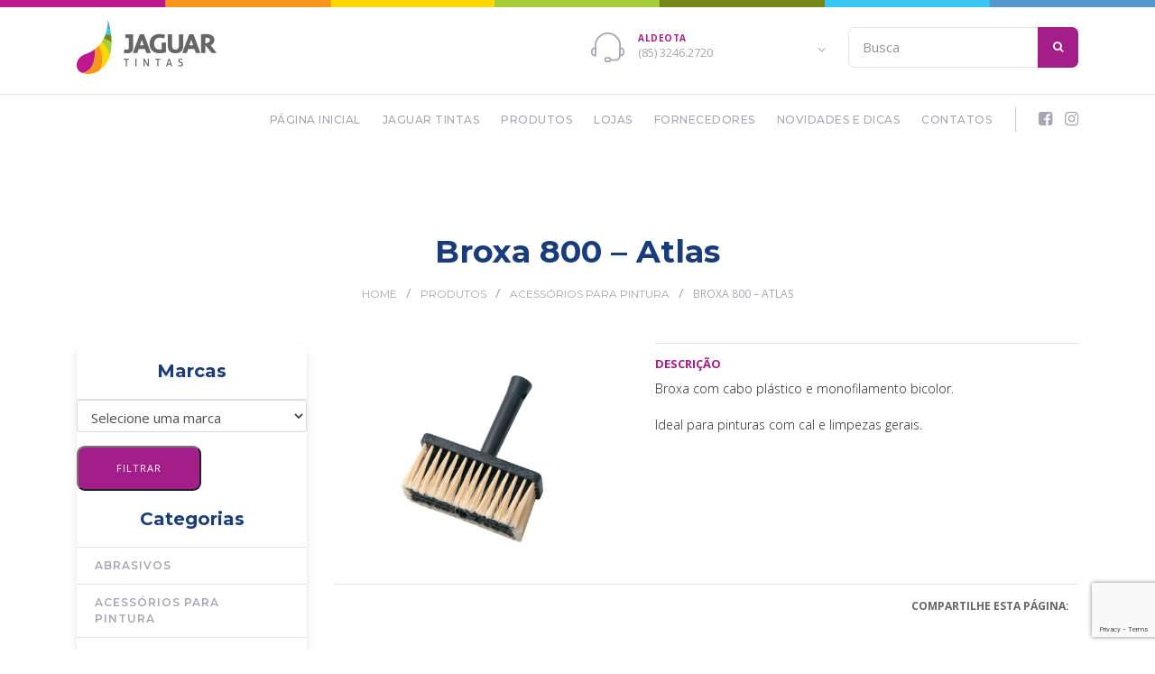

--- FILE ---
content_type: text/html; charset=UTF-8
request_url: https://jaguartintas.com.br/produtos/broxa-800-atlas/
body_size: 10734
content:
<!DOCTYPE html>
<html>
	<head>
		
		<meta charset="utf-8">
		<meta http-equiv="X-UA-Compatible" content="IE=edge">
		<meta http-equiv="Content-Language" content="pt-br">
		<title>
			Broxa 800 - Atlas - Jaguar Tintas		</title>
    	<meta name="viewport" content="width=device-width, initial-scale=1">
		
		<link rel="apple-touch-icon" sizes="57x57" href="https://jaguartintas.com.br/wp-content/themes/atratis/images/favicon/apple-icon-57x57.png">
		<link rel="apple-touch-icon" sizes="60x60" href="https://jaguartintas.com.br/wp-content/themes/atratis/images/favicon/apple-icon-60x60.png">
		<link rel="apple-touch-icon" sizes="72x72" href="https://jaguartintas.com.br/wp-content/themes/atratis/images/favicon/apple-icon-72x72.png">
		<link rel="apple-touch-icon" sizes="76x76" href="https://jaguartintas.com.br/wp-content/themes/atratis/images/favicon/apple-icon-76x76.png">
		<link rel="apple-touch-icon" sizes="114x114" href="https://jaguartintas.com.br/wp-content/themes/atratis/images/favicon/apple-icon-114x114.png">
		<link rel="apple-touch-icon" sizes="120x120" href="https://jaguartintas.com.br/wp-content/themes/atratis/images/favicon/apple-icon-120x120.png">
		<link rel="apple-touch-icon" sizes="144x144" href="https://jaguartintas.com.br/wp-content/themes/atratis/images/favicon/apple-icon-144x144.png">
		<link rel="apple-touch-icon" sizes="152x152" href="https://jaguartintas.com.br/wp-content/themes/atratis/images/favicon/apple-icon-152x152.png">
		<link rel="apple-touch-icon" sizes="180x180" href="https://jaguartintas.com.br/wp-content/themes/atratis/images/favicon/apple-icon-180x180.png">
		<link rel="icon" type="image/png" sizes="192x192"  href="https://jaguartintas.com.br/wp-content/themes/atratis/images/favicon/android-icon-192x192.png">
		<link rel="icon" type="image/png" sizes="32x32" href="https://jaguartintas.com.br/wp-content/themes/atratis/images/favicon/favicon-32x32.png">
		<link rel="icon" type="image/png" sizes="96x96" href="https://jaguartintas.com.br/wp-content/themes/atratis/images/favicon/favicon-96x96.png">
		<link rel="icon" type="image/png" sizes="16x16" href="https://jaguartintas.com.br/wp-content/themes/atratis/images/favicon/favicon-16x16.png">
		<link rel="manifest" href="https://jaguartintas.com.br/wp-content/themes/atratis/images/favicon/manifest.json">
		<meta name="msapplication-TileColor" content="#a31e89">
		<meta name="msapplication-TileImage" content="https://jaguartintas.com.br/wp-content/themes/atratis/images/favicon/ms-icon-144x144.png">
		<meta name="theme-color" content="#a31e89">

		<link rel="stylesheet" href="https://jaguartintas.com.br/wp-content/themes/atratis/css/estilo.css">
		<link href="https://fonts.googleapis.com/css?family=Montserrat:300,300i,400,400i,500,500i,600,600i,700,700i,800,800i|Open+Sans:300,300i,400,400i,600,600i,700,700i,800,800i|Noto+Sans:400,400i,700,700i" rel="stylesheet">

		<meta name='robots' content='index, follow, max-image-preview:large, max-snippet:-1, max-video-preview:-1' />

	<!-- This site is optimized with the Yoast SEO plugin v26.8 - https://yoast.com/product/yoast-seo-wordpress/ -->
	<link rel="canonical" href="https://jaguartintas.com.br/produtos/broxa-800-atlas/" />
	<meta property="og:locale" content="pt_BR" />
	<meta property="og:type" content="article" />
	<meta property="og:title" content="Broxa 800 - Atlas - Jaguar Tintas" />
	<meta property="og:url" content="https://jaguartintas.com.br/produtos/broxa-800-atlas/" />
	<meta property="og:site_name" content="Jaguar Tintas" />
	<meta property="article:modified_time" content="2018-07-16T19:58:57+00:00" />
	<meta property="og:image" content="https://jaguartintas.com.br/wp-content/uploads/2018/06/broxa-800-atlas.jpg" />
	<meta property="og:image:width" content="480" />
	<meta property="og:image:height" content="360" />
	<meta property="og:image:type" content="image/jpeg" />
	<meta name="twitter:card" content="summary_large_image" />
	<script type="application/ld+json" class="yoast-schema-graph">{"@context":"https://schema.org","@graph":[{"@type":"WebPage","@id":"https://jaguartintas.com.br/produtos/broxa-800-atlas/","url":"https://jaguartintas.com.br/produtos/broxa-800-atlas/","name":"Broxa 800 - Atlas - Jaguar Tintas","isPartOf":{"@id":"https://jaguartintas.com.br/#website"},"primaryImageOfPage":{"@id":"https://jaguartintas.com.br/produtos/broxa-800-atlas/#primaryimage"},"image":{"@id":"https://jaguartintas.com.br/produtos/broxa-800-atlas/#primaryimage"},"thumbnailUrl":"https://jaguartintas.com.br/wp-content/uploads/2018/06/broxa-800-atlas.jpg","datePublished":"2018-06-15T21:55:25+00:00","dateModified":"2018-07-16T19:58:57+00:00","breadcrumb":{"@id":"https://jaguartintas.com.br/produtos/broxa-800-atlas/#breadcrumb"},"inLanguage":"pt-BR","potentialAction":[{"@type":"ReadAction","target":["https://jaguartintas.com.br/produtos/broxa-800-atlas/"]}]},{"@type":"ImageObject","inLanguage":"pt-BR","@id":"https://jaguartintas.com.br/produtos/broxa-800-atlas/#primaryimage","url":"https://jaguartintas.com.br/wp-content/uploads/2018/06/broxa-800-atlas.jpg","contentUrl":"https://jaguartintas.com.br/wp-content/uploads/2018/06/broxa-800-atlas.jpg","width":480,"height":360},{"@type":"BreadcrumbList","@id":"https://jaguartintas.com.br/produtos/broxa-800-atlas/#breadcrumb","itemListElement":[{"@type":"ListItem","position":1,"name":"Home","item":"https://jaguartintas.com.br/"},{"@type":"ListItem","position":2,"name":"Produtos","item":"https://jaguartintas.com.br/produtos/"},{"@type":"ListItem","position":3,"name":"Broxa 800 &#8211; Atlas"}]},{"@type":"WebSite","@id":"https://jaguartintas.com.br/#website","url":"https://jaguartintas.com.br/","name":"Jaguar Tintas","description":"A melhor loja de tintas e materiais de construção em Fortaleza - Ceará","potentialAction":[{"@type":"SearchAction","target":{"@type":"EntryPoint","urlTemplate":"https://jaguartintas.com.br/?s={search_term_string}"},"query-input":{"@type":"PropertyValueSpecification","valueRequired":true,"valueName":"search_term_string"}}],"inLanguage":"pt-BR"}]}</script>
	<!-- / Yoast SEO plugin. -->


<link rel="alternate" title="oEmbed (JSON)" type="application/json+oembed" href="https://jaguartintas.com.br/wp-json/oembed/1.0/embed?url=https%3A%2F%2Fjaguartintas.com.br%2Fprodutos%2Fbroxa-800-atlas%2F" />
<link rel="alternate" title="oEmbed (XML)" type="text/xml+oembed" href="https://jaguartintas.com.br/wp-json/oembed/1.0/embed?url=https%3A%2F%2Fjaguartintas.com.br%2Fprodutos%2Fbroxa-800-atlas%2F&#038;format=xml" />
<style id='wp-img-auto-sizes-contain-inline-css' type='text/css'>
img:is([sizes=auto i],[sizes^="auto," i]){contain-intrinsic-size:3000px 1500px}
/*# sourceURL=wp-img-auto-sizes-contain-inline-css */
</style>
<style id='wp-block-library-inline-css' type='text/css'>
:root{--wp-block-synced-color:#7a00df;--wp-block-synced-color--rgb:122,0,223;--wp-bound-block-color:var(--wp-block-synced-color);--wp-editor-canvas-background:#ddd;--wp-admin-theme-color:#007cba;--wp-admin-theme-color--rgb:0,124,186;--wp-admin-theme-color-darker-10:#006ba1;--wp-admin-theme-color-darker-10--rgb:0,107,160.5;--wp-admin-theme-color-darker-20:#005a87;--wp-admin-theme-color-darker-20--rgb:0,90,135;--wp-admin-border-width-focus:2px}@media (min-resolution:192dpi){:root{--wp-admin-border-width-focus:1.5px}}.wp-element-button{cursor:pointer}:root .has-very-light-gray-background-color{background-color:#eee}:root .has-very-dark-gray-background-color{background-color:#313131}:root .has-very-light-gray-color{color:#eee}:root .has-very-dark-gray-color{color:#313131}:root .has-vivid-green-cyan-to-vivid-cyan-blue-gradient-background{background:linear-gradient(135deg,#00d084,#0693e3)}:root .has-purple-crush-gradient-background{background:linear-gradient(135deg,#34e2e4,#4721fb 50%,#ab1dfe)}:root .has-hazy-dawn-gradient-background{background:linear-gradient(135deg,#faaca8,#dad0ec)}:root .has-subdued-olive-gradient-background{background:linear-gradient(135deg,#fafae1,#67a671)}:root .has-atomic-cream-gradient-background{background:linear-gradient(135deg,#fdd79a,#004a59)}:root .has-nightshade-gradient-background{background:linear-gradient(135deg,#330968,#31cdcf)}:root .has-midnight-gradient-background{background:linear-gradient(135deg,#020381,#2874fc)}:root{--wp--preset--font-size--normal:16px;--wp--preset--font-size--huge:42px}.has-regular-font-size{font-size:1em}.has-larger-font-size{font-size:2.625em}.has-normal-font-size{font-size:var(--wp--preset--font-size--normal)}.has-huge-font-size{font-size:var(--wp--preset--font-size--huge)}.has-text-align-center{text-align:center}.has-text-align-left{text-align:left}.has-text-align-right{text-align:right}.has-fit-text{white-space:nowrap!important}#end-resizable-editor-section{display:none}.aligncenter{clear:both}.items-justified-left{justify-content:flex-start}.items-justified-center{justify-content:center}.items-justified-right{justify-content:flex-end}.items-justified-space-between{justify-content:space-between}.screen-reader-text{border:0;clip-path:inset(50%);height:1px;margin:-1px;overflow:hidden;padding:0;position:absolute;width:1px;word-wrap:normal!important}.screen-reader-text:focus{background-color:#ddd;clip-path:none;color:#444;display:block;font-size:1em;height:auto;left:5px;line-height:normal;padding:15px 23px 14px;text-decoration:none;top:5px;width:auto;z-index:100000}html :where(.has-border-color){border-style:solid}html :where([style*=border-top-color]){border-top-style:solid}html :where([style*=border-right-color]){border-right-style:solid}html :where([style*=border-bottom-color]){border-bottom-style:solid}html :where([style*=border-left-color]){border-left-style:solid}html :where([style*=border-width]){border-style:solid}html :where([style*=border-top-width]){border-top-style:solid}html :where([style*=border-right-width]){border-right-style:solid}html :where([style*=border-bottom-width]){border-bottom-style:solid}html :where([style*=border-left-width]){border-left-style:solid}html :where(img[class*=wp-image-]){height:auto;max-width:100%}:where(figure){margin:0 0 1em}html :where(.is-position-sticky){--wp-admin--admin-bar--position-offset:var(--wp-admin--admin-bar--height,0px)}@media screen and (max-width:600px){html :where(.is-position-sticky){--wp-admin--admin-bar--position-offset:0px}}

/*# sourceURL=wp-block-library-inline-css */
</style><style id='global-styles-inline-css' type='text/css'>
:root{--wp--preset--aspect-ratio--square: 1;--wp--preset--aspect-ratio--4-3: 4/3;--wp--preset--aspect-ratio--3-4: 3/4;--wp--preset--aspect-ratio--3-2: 3/2;--wp--preset--aspect-ratio--2-3: 2/3;--wp--preset--aspect-ratio--16-9: 16/9;--wp--preset--aspect-ratio--9-16: 9/16;--wp--preset--color--black: #000000;--wp--preset--color--cyan-bluish-gray: #abb8c3;--wp--preset--color--white: #ffffff;--wp--preset--color--pale-pink: #f78da7;--wp--preset--color--vivid-red: #cf2e2e;--wp--preset--color--luminous-vivid-orange: #ff6900;--wp--preset--color--luminous-vivid-amber: #fcb900;--wp--preset--color--light-green-cyan: #7bdcb5;--wp--preset--color--vivid-green-cyan: #00d084;--wp--preset--color--pale-cyan-blue: #8ed1fc;--wp--preset--color--vivid-cyan-blue: #0693e3;--wp--preset--color--vivid-purple: #9b51e0;--wp--preset--gradient--vivid-cyan-blue-to-vivid-purple: linear-gradient(135deg,rgb(6,147,227) 0%,rgb(155,81,224) 100%);--wp--preset--gradient--light-green-cyan-to-vivid-green-cyan: linear-gradient(135deg,rgb(122,220,180) 0%,rgb(0,208,130) 100%);--wp--preset--gradient--luminous-vivid-amber-to-luminous-vivid-orange: linear-gradient(135deg,rgb(252,185,0) 0%,rgb(255,105,0) 100%);--wp--preset--gradient--luminous-vivid-orange-to-vivid-red: linear-gradient(135deg,rgb(255,105,0) 0%,rgb(207,46,46) 100%);--wp--preset--gradient--very-light-gray-to-cyan-bluish-gray: linear-gradient(135deg,rgb(238,238,238) 0%,rgb(169,184,195) 100%);--wp--preset--gradient--cool-to-warm-spectrum: linear-gradient(135deg,rgb(74,234,220) 0%,rgb(151,120,209) 20%,rgb(207,42,186) 40%,rgb(238,44,130) 60%,rgb(251,105,98) 80%,rgb(254,248,76) 100%);--wp--preset--gradient--blush-light-purple: linear-gradient(135deg,rgb(255,206,236) 0%,rgb(152,150,240) 100%);--wp--preset--gradient--blush-bordeaux: linear-gradient(135deg,rgb(254,205,165) 0%,rgb(254,45,45) 50%,rgb(107,0,62) 100%);--wp--preset--gradient--luminous-dusk: linear-gradient(135deg,rgb(255,203,112) 0%,rgb(199,81,192) 50%,rgb(65,88,208) 100%);--wp--preset--gradient--pale-ocean: linear-gradient(135deg,rgb(255,245,203) 0%,rgb(182,227,212) 50%,rgb(51,167,181) 100%);--wp--preset--gradient--electric-grass: linear-gradient(135deg,rgb(202,248,128) 0%,rgb(113,206,126) 100%);--wp--preset--gradient--midnight: linear-gradient(135deg,rgb(2,3,129) 0%,rgb(40,116,252) 100%);--wp--preset--font-size--small: 13px;--wp--preset--font-size--medium: 20px;--wp--preset--font-size--large: 36px;--wp--preset--font-size--x-large: 42px;--wp--preset--spacing--20: 0.44rem;--wp--preset--spacing--30: 0.67rem;--wp--preset--spacing--40: 1rem;--wp--preset--spacing--50: 1.5rem;--wp--preset--spacing--60: 2.25rem;--wp--preset--spacing--70: 3.38rem;--wp--preset--spacing--80: 5.06rem;--wp--preset--shadow--natural: 6px 6px 9px rgba(0, 0, 0, 0.2);--wp--preset--shadow--deep: 12px 12px 50px rgba(0, 0, 0, 0.4);--wp--preset--shadow--sharp: 6px 6px 0px rgba(0, 0, 0, 0.2);--wp--preset--shadow--outlined: 6px 6px 0px -3px rgb(255, 255, 255), 6px 6px rgb(0, 0, 0);--wp--preset--shadow--crisp: 6px 6px 0px rgb(0, 0, 0);}:where(.is-layout-flex){gap: 0.5em;}:where(.is-layout-grid){gap: 0.5em;}body .is-layout-flex{display: flex;}.is-layout-flex{flex-wrap: wrap;align-items: center;}.is-layout-flex > :is(*, div){margin: 0;}body .is-layout-grid{display: grid;}.is-layout-grid > :is(*, div){margin: 0;}:where(.wp-block-columns.is-layout-flex){gap: 2em;}:where(.wp-block-columns.is-layout-grid){gap: 2em;}:where(.wp-block-post-template.is-layout-flex){gap: 1.25em;}:where(.wp-block-post-template.is-layout-grid){gap: 1.25em;}.has-black-color{color: var(--wp--preset--color--black) !important;}.has-cyan-bluish-gray-color{color: var(--wp--preset--color--cyan-bluish-gray) !important;}.has-white-color{color: var(--wp--preset--color--white) !important;}.has-pale-pink-color{color: var(--wp--preset--color--pale-pink) !important;}.has-vivid-red-color{color: var(--wp--preset--color--vivid-red) !important;}.has-luminous-vivid-orange-color{color: var(--wp--preset--color--luminous-vivid-orange) !important;}.has-luminous-vivid-amber-color{color: var(--wp--preset--color--luminous-vivid-amber) !important;}.has-light-green-cyan-color{color: var(--wp--preset--color--light-green-cyan) !important;}.has-vivid-green-cyan-color{color: var(--wp--preset--color--vivid-green-cyan) !important;}.has-pale-cyan-blue-color{color: var(--wp--preset--color--pale-cyan-blue) !important;}.has-vivid-cyan-blue-color{color: var(--wp--preset--color--vivid-cyan-blue) !important;}.has-vivid-purple-color{color: var(--wp--preset--color--vivid-purple) !important;}.has-black-background-color{background-color: var(--wp--preset--color--black) !important;}.has-cyan-bluish-gray-background-color{background-color: var(--wp--preset--color--cyan-bluish-gray) !important;}.has-white-background-color{background-color: var(--wp--preset--color--white) !important;}.has-pale-pink-background-color{background-color: var(--wp--preset--color--pale-pink) !important;}.has-vivid-red-background-color{background-color: var(--wp--preset--color--vivid-red) !important;}.has-luminous-vivid-orange-background-color{background-color: var(--wp--preset--color--luminous-vivid-orange) !important;}.has-luminous-vivid-amber-background-color{background-color: var(--wp--preset--color--luminous-vivid-amber) !important;}.has-light-green-cyan-background-color{background-color: var(--wp--preset--color--light-green-cyan) !important;}.has-vivid-green-cyan-background-color{background-color: var(--wp--preset--color--vivid-green-cyan) !important;}.has-pale-cyan-blue-background-color{background-color: var(--wp--preset--color--pale-cyan-blue) !important;}.has-vivid-cyan-blue-background-color{background-color: var(--wp--preset--color--vivid-cyan-blue) !important;}.has-vivid-purple-background-color{background-color: var(--wp--preset--color--vivid-purple) !important;}.has-black-border-color{border-color: var(--wp--preset--color--black) !important;}.has-cyan-bluish-gray-border-color{border-color: var(--wp--preset--color--cyan-bluish-gray) !important;}.has-white-border-color{border-color: var(--wp--preset--color--white) !important;}.has-pale-pink-border-color{border-color: var(--wp--preset--color--pale-pink) !important;}.has-vivid-red-border-color{border-color: var(--wp--preset--color--vivid-red) !important;}.has-luminous-vivid-orange-border-color{border-color: var(--wp--preset--color--luminous-vivid-orange) !important;}.has-luminous-vivid-amber-border-color{border-color: var(--wp--preset--color--luminous-vivid-amber) !important;}.has-light-green-cyan-border-color{border-color: var(--wp--preset--color--light-green-cyan) !important;}.has-vivid-green-cyan-border-color{border-color: var(--wp--preset--color--vivid-green-cyan) !important;}.has-pale-cyan-blue-border-color{border-color: var(--wp--preset--color--pale-cyan-blue) !important;}.has-vivid-cyan-blue-border-color{border-color: var(--wp--preset--color--vivid-cyan-blue) !important;}.has-vivid-purple-border-color{border-color: var(--wp--preset--color--vivid-purple) !important;}.has-vivid-cyan-blue-to-vivid-purple-gradient-background{background: var(--wp--preset--gradient--vivid-cyan-blue-to-vivid-purple) !important;}.has-light-green-cyan-to-vivid-green-cyan-gradient-background{background: var(--wp--preset--gradient--light-green-cyan-to-vivid-green-cyan) !important;}.has-luminous-vivid-amber-to-luminous-vivid-orange-gradient-background{background: var(--wp--preset--gradient--luminous-vivid-amber-to-luminous-vivid-orange) !important;}.has-luminous-vivid-orange-to-vivid-red-gradient-background{background: var(--wp--preset--gradient--luminous-vivid-orange-to-vivid-red) !important;}.has-very-light-gray-to-cyan-bluish-gray-gradient-background{background: var(--wp--preset--gradient--very-light-gray-to-cyan-bluish-gray) !important;}.has-cool-to-warm-spectrum-gradient-background{background: var(--wp--preset--gradient--cool-to-warm-spectrum) !important;}.has-blush-light-purple-gradient-background{background: var(--wp--preset--gradient--blush-light-purple) !important;}.has-blush-bordeaux-gradient-background{background: var(--wp--preset--gradient--blush-bordeaux) !important;}.has-luminous-dusk-gradient-background{background: var(--wp--preset--gradient--luminous-dusk) !important;}.has-pale-ocean-gradient-background{background: var(--wp--preset--gradient--pale-ocean) !important;}.has-electric-grass-gradient-background{background: var(--wp--preset--gradient--electric-grass) !important;}.has-midnight-gradient-background{background: var(--wp--preset--gradient--midnight) !important;}.has-small-font-size{font-size: var(--wp--preset--font-size--small) !important;}.has-medium-font-size{font-size: var(--wp--preset--font-size--medium) !important;}.has-large-font-size{font-size: var(--wp--preset--font-size--large) !important;}.has-x-large-font-size{font-size: var(--wp--preset--font-size--x-large) !important;}
/*# sourceURL=global-styles-inline-css */
</style>

<style id='classic-theme-styles-inline-css' type='text/css'>
/*! This file is auto-generated */
.wp-block-button__link{color:#fff;background-color:#32373c;border-radius:9999px;box-shadow:none;text-decoration:none;padding:calc(.667em + 2px) calc(1.333em + 2px);font-size:1.125em}.wp-block-file__button{background:#32373c;color:#fff;text-decoration:none}
/*# sourceURL=/wp-includes/css/classic-themes.min.css */
</style>
<link rel='stylesheet' id='contact-form-7-css' href='https://jaguartintas.com.br/wp-content/plugins/contact-form-7/includes/css/styles.css?ver=6.1.4' type='text/css' media='all' />
<link rel='stylesheet' id='wp-pagenavi-css' href='https://jaguartintas.com.br/wp-content/plugins/wp-pagenavi/pagenavi-css.css?ver=2.70' type='text/css' media='all' />
<link rel="https://api.w.org/" href="https://jaguartintas.com.br/wp-json/" /><link rel="EditURI" type="application/rsd+xml" title="RSD" href="https://jaguartintas.com.br/xmlrpc.php?rsd" />
<link rel='shortlink' href='https://jaguartintas.com.br/?p=9814' />
		<style type="text/css" id="wp-custom-css">
			@media(max-width: 992px) {
#banner_principal {
	display: none;
}
	#banner_principal_mobile .owl-nav {
		display: flex;
    justify-content: space-around;
    padding: 10px 44px 0;
	}
	#banner_principal_mobile .owl-next,
  #banner_principal_mobile .owl-prev {
    background: #fff;
    padding: 10px 35px;
    box-shadow: 0 0 14px -7px #000;
    font-size: 33px;
    border-radius: 7px;
}
	
	}		</style>
				
<!-- Google Tag Manager -->
<script>(function(w,d,s,l,i){w[l]=w[l]||[];w[l].push({'gtm.start':
new Date().getTime(),event:'gtm.js'});var f=d.getElementsByTagName(s)[0],
j=d.createElement(s),dl=l!='dataLayer'?'&l='+l:'';j.async=true;j.src=
'https://www.googletagmanager.com/gtm.js?id='+i+dl;f.parentNode.insertBefore(j,f);
})(window,document,'script','dataLayer','GTM-PTGSC93');</script>
<!-- End Google Tag Manager -->
		
	</head>

	<body data-rsssl=1 class="wp-singular produtos-template-default single single-produtos postid-9814 wp-theme-atratis">
		
<!-- Google Tag Manager (noscript) -->
<noscript><iframe src="https://www.googletagmanager.com/ns.html?id=GTM-PTGSC93"
height="0" width="0" style="display:none;visibility:hidden"></iframe></noscript>
<!-- End Google Tag Manager (noscript) -->
		
		<header id="header_site">
			<div class="container">
				<div class="row align-items-center">
					<div class="col-lg-6 col-md-4 col-7">
						<div class="logo">
							<a href="https://jaguartintas.com.br" title="Ir para página principal">
								<img src="https://jaguartintas.com.br/wp-content/themes/atratis/images/jaguar-tintas.png" alt="Jaguar Tintas">
							</a>
						</div>
					</div>

					<div class="col-5 bts_mobile d-md-none">
						<button id="bt_open_menu" class="bt">
							<i class="fa fa-bars" aria-hidden="true"></i>
						</button>

						<button id="bt_open_search" class="bt">
							<i class="fa fa-search" aria-hidden="true"></i>
						</button>
					</div>

					<div class="col-lg-3 col-md-4 d-none d-md-block">
						<div class="bloco_atendimento">
							<img src="https://jaguartintas.com.br/wp-content/themes/atratis/images/telemarketing-ico.png" alt="Atendimento">
							
							<div class="item_ativo">
								<b></b>
								<span></span>
							</div>

							
							<ul class="lista_fones">
																<li data-nome="ALDEOTA" data-tel="(85) 3246.2720">
									<b>ALDEOTA</b>
									<span>(85) 3246.2720</span>
								</li>								
																<li data-nome="CAUCAIA" data-tel="(85) 3342.6640">
									<b>CAUCAIA</b>
									<span>(85) 3342.6640</span>
								</li>								
																<li data-nome="GRANDE BARRA DO CEARÁ" data-tel="(85) 3286.2884 / 3481.9886">
									<b>GRANDE BARRA DO CEARÁ</b>
									<span>(85) 3286.2884 / 3481.9886</span>
								</li>								
																<li data-nome="MESSEJANA" data-tel="(85) 3276.8777">
									<b>MESSEJANA</b>
									<span>(85) 3276.8777</span>
								</li>								
																<li data-nome="MONTESE" data-tel="(85) 3077.7676">
									<b>MONTESE</b>
									<span>(85) 3077.7676</span>
								</li>								
																<li data-nome="SIQUEIRA" data-tel="(85) 3022.4261">
									<b>SIQUEIRA</b>
									<span>(85) 3022.4261</span>
								</li>								
															</ul>	

							
													</div>
					</div>

					<div class="col-lg-3 col-md-4 col-xs-4">
						<form class="form_search" id="search" method="get" value="" action="https://jaguartintas.com.br/">
	<input type="search" name="s" id="input_search" placeholder="Busca">
	<button type="submit">
		<i class="fa fa-search" aria-hidden="true"></i>
	</button>
</form>						</div>
				</div>
			</div>

			<nav id="menu_topo">
				<div class="container">
					<div class="row">
						<div class="col-12">
															<ul class="redes_topo d-none d-lg-block">
																			<li>
											<a href="https://pt-br.facebook.com/pages/Jaguar-Tintas/178444382211145"  title="Facebook" target="_blank">
												<i class="fa fa-facebook-square" aria-hidden="true"></i>											</a>
										</li>
																			<li>
											<a href="https://www.instagram.com/jaguartintas/"  title="Instagram" target="_blank">
												<i class="fa fa-instagram" aria-hidden="true"></i>											</a>
										</li>
																	</ul>
							
							<ul id="menu-menu-principal" class=""><li id='menu-item-11'  class="menu-item menu-item-type-custom menu-item-object-custom menu-item-home"><a  href="https://jaguartintas.com.br/">Página Inicial</a> </li>
<li id='menu-item-115'  class="menu-item menu-item-type-post_type menu-item-object-page"><a  href="https://jaguartintas.com.br/jaguar-tintas/">Jaguar Tintas</a> </li>
<li id='menu-item-91'  class="menu-item menu-item-type-post_type_archive menu-item-object-produtos"><a  href="https://jaguartintas.com.br/produtos/">Produtos</a> </li>
<li id='menu-item-104'  class="menu-item menu-item-type-post_type menu-item-object-page"><a  href="https://jaguartintas.com.br/lojas/">Lojas</a> </li>
<li id='menu-item-121'  class="menu-item menu-item-type-post_type_archive menu-item-object-fornecedores"><a  href="https://jaguartintas.com.br/fornecedores/">Fornecedores</a> </li>
<li id='menu-item-122'  class="menu-item menu-item-type-taxonomy menu-item-object-category"><a  href="https://jaguartintas.com.br/novidades-e-dicas/">Novidades e dicas</a> </li>
<li id='menu-item-125'  class="menu-item menu-item-type-post_type menu-item-object-page"><a  href="https://jaguartintas.com.br/contatos/">Contatos</a> </li>
</ul>						</div>
					</div>
				</div>
			</nav>

		</header>
<div class="container">
    <div class="row">
        <div class="col-12">
            <div class="topo_interna">
                <h1>
                    Broxa 800 &#8211; Atlas                </h1>
                <div class="breadcrumbs" vocab="https://schema.org/" typeof="BreadcrumbList"><span property="itemListElement" typeof="ListItem"><a property="item" typeof="WebPage" title="Go to Jaguar Tintas." href="https://jaguartintas.com.br" class="home"><span property="name">Home</span></a><meta property="position" content="1"></span>/<span property="itemListElement" typeof="ListItem"><a property="item" typeof="WebPage" title="Go to Produtos." href="https://jaguartintas.com.br/produtos/" class="archive post-produtos-archive"><span property="name">Produtos</span></a><meta property="position" content="2"></span>/<span property="itemListElement" typeof="ListItem"><a property="item" typeof="WebPage" title="Go to the Acessórios para pintura Categoria de produto archives." href="https://jaguartintas.com.br/categoria_de_produto/acessorios-para-pintura/" class="taxonomy categoria_de_produto"><span property="name">Acessórios para pintura</span></a><meta property="position" content="3"></span>/<span property="itemListElement" typeof="ListItem"><span property="name">Broxa 800 &#8211; Atlas</span><meta property="position" content="4"></span></div>            </div>
        </div>
    </div>
</div>

<section class="interna_produto">
    <div class="container">
        <div class="row flex-row-reverse">

            <div class="col-lg-9">
                <div class="row">
                    <div class="col-md-5">
                        <div class="galeria">
                            <div class="img_destaque">
                                <a href="https://jaguartintas.com.br/wp-content/uploads/2018/06/broxa-800-atlas.jpg" class="expand">
                                    <img width="480" height="360" src="https://jaguartintas.com.br/wp-content/uploads/2018/06/broxa-800-atlas.jpg" class="attachment-post-thumbnail size-post-thumbnail wp-post-image" alt="" decoding="async" fetchpriority="high" srcset="https://jaguartintas.com.br/wp-content/uploads/2018/06/broxa-800-atlas.jpg 480w, https://jaguartintas.com.br/wp-content/uploads/2018/06/broxa-800-atlas-300x225.jpg 300w" sizes="(max-width: 480px) 100vw, 480px" />                                </a>
                            </div>

                                                    </div>
                    </div>

                    <div class="col-md-7">
                        <div class="conteudo">
                                                            <h5 class="title_descricao">Descrição</h5>
                                <p>Broxa com cabo plástico e monofilamento bicolor.</p>
<p>Ideal para pinturas com cal e limpezas gerais.</p>
                            
                                                    </div>
                    </div>

                    <div class="col-12">
                        <hr>
                    </div>

                    <div class="col-12">
                        <div class="compartilhe">
                            <span class="rotulo">Compartilhe esta página: </span>
                            <div class="addthis_inline_share_toolbox"></div>
                        </div>
                    </div>
                </div>
            </div>

            <div class="col-lg-3">
    <div class="sidebar_categorias" id="cssmenu">
        <div class="obj_ancora" id="ancora_filtros"></div>
        
        <form class="form__produtos category-select"  id="marca-select" action="" method="get">

            <h3>Marcas</h3>
            <ul>
                

                    <div class="form-group">
                                                                                                
                        <select  name='marcaprod' id='marcaprod' class='form-control' >
	<option value='' selected='selected'>Selecione uma marca</option>
	<option class="level-0" value="56">3M</option>
	<option class="level-0" value="96">Axalta</option>
	<option class="level-0" value="57">Brascola</option>
	<option class="level-0" value="58">Cascola</option>
	<option class="level-0" value="59">Colorgin</option>
	<option class="level-0" value="60">Coral</option>
	<option class="level-0" value="61">Dura Plus</option>
	<option class="level-0" value="62">Eucatex</option>
	<option class="level-0" value="63">Loctite</option>
	<option class="level-0" value="95">Montana</option>
	<option class="level-0" value="106">Nason</option>
	<option class="level-0" value="64">Norton</option>
	<option class="level-0" value="65">Petrolusa</option>
	<option class="level-0" value="66">Pincéis Atlas</option>
	<option class="level-0" value="67">Pincéis Tigre</option>
	<option class="level-0" value="68">Sherwin Williams &#8211; Automotiva</option>
	<option class="level-0" value="69">Sherwin Williams – Decorativa</option>
	<option class="level-0" value="70">Sika</option>
	<option class="level-0" value="71">Sikkens</option>
	<option class="level-0" value="72">Sparlack</option>
	<option class="level-0" value="73">Suvinil</option>
	<option class="level-0" value="74">Vedacit</option>
</select>
                    </div>

                    <input type="submit" name="filtro" value="filtrar" class="bt--padrao" />
                    <!-- <input type="submit" name="filtro" value="limpar" class="bt--padrao" style="margin-left: 10px;"/> -->
                  
            </ul>

            <h3>Categorias</h3>
            <ul>
                	<li class="cat-item cat-item-91"><a href="https://jaguartintas.com.br/categoria_de_produto/abrasivos/" >Abrasivos</a>
</li>
	<li class="cat-item cat-item-90"><a href="https://jaguartintas.com.br/categoria_de_produto/acessorios-para-pintura/" >Acessórios para pintura</a>
</li>
	<li class="cat-item cat-item-92"><a href="https://jaguartintas.com.br/categoria_de_produto/colas-e-adesivos/" >Colas e Adesivos</a>
</li>
	<li class="cat-item cat-item-93"><a href="https://jaguartintas.com.br/categoria_de_produto/epi/" >EPI</a>
</li>
	<li class="cat-item cat-item-80 drop-menu has-sub" class="cat-item cat-item-80"><a href="https://jaguartintas.com.br/categoria_de_produto/impermeabilizantes/" >Impermeabilizantes</a>

<ul class="sub-menu">
	<li class="cat-item cat-item-86"><a href="https://jaguartintas.com.br/categoria_de_produto/adesivo-base-epoxi/" >Adesivo Base Epóxi</a>
</li>
	<li class="cat-item cat-item-83"><a href="https://jaguartintas.com.br/categoria_de_produto/adesivos/" >Adesivos</a>
</li>
	<li class="cat-item cat-item-87"><a href="https://jaguartintas.com.br/categoria_de_produto/aditivo-para-argamassa-e-concreto/" >Aditivo para argamassa e concreto</a>
</li>
	<li class="cat-item cat-item-84"><a href="https://jaguartintas.com.br/categoria_de_produto/argamassa-para-reparo/" >Argamassa para reparo</a>
</li>
	<li class="cat-item cat-item-97"><a href="https://jaguartintas.com.br/categoria_de_produto/decorativa/" >Decorativa</a>
</li>
	<li class="cat-item cat-item-82"><a href="https://jaguartintas.com.br/categoria_de_produto/grauth/" >Grauth</a>
</li>
	<li class="cat-item cat-item-81"><a href="https://jaguartintas.com.br/categoria_de_produto/impermeabilizacao-flexivel/" >Impermeabilização flexível</a>
</li>
	<li class="cat-item cat-item-88"><a href="https://jaguartintas.com.br/categoria_de_produto/inibidor-de-corrosao/" >Inibidor de corrosão</a>
</li>
	<li class="cat-item cat-item-85"><a href="https://jaguartintas.com.br/categoria_de_produto/revestimentos/" >Revestimentos</a>
</li>
	<li class="cat-item cat-item-89"><a href="https://jaguartintas.com.br/categoria_de_produto/selantes/" >Selantes</a>
</li>
</ul>
</li>
	<li class="cat-item cat-item-100"><a href="https://jaguartintas.com.br/categoria_de_produto/pisos/" >Pisos</a>
</li>
	<li class="cat-item cat-item-94"><a href="https://jaguartintas.com.br/categoria_de_produto/polimentos-e-protecao/" >Polimentos e Proteção</a>
</li>
	<li class="cat-item cat-item-75 drop-menu has-sub" class="cat-item cat-item-75"><a href="https://jaguartintas.com.br/categoria_de_produto/tintas/" >Tintas</a>

<ul class="sub-menu">
	<li class="cat-item cat-item-77"><a href="https://jaguartintas.com.br/categoria_de_produto/automotivas/" >Automotivas</a>
</li>
	<li class="cat-item cat-item-98"><a href="https://jaguartintas.com.br/categoria_de_produto/complementos-imobiliarios/" >Complementos imobiliários</a>
</li>
	<li class="cat-item cat-item-76"><a href="https://jaguartintas.com.br/categoria_de_produto/decorativas/" >Decorativas</a>
</li>
	<li class="cat-item cat-item-78"><a href="https://jaguartintas.com.br/categoria_de_produto/industriais/" >Industriais</a>
</li>
	<li class="cat-item cat-item-101"><a href="https://jaguartintas.com.br/categoria_de_produto/pisos-tintas/" >Pisos</a>
</li>
	<li class="cat-item cat-item-102"><a href="https://jaguartintas.com.br/categoria_de_produto/removedores/" >Removedores</a>
</li>
	<li class="cat-item cat-item-99"><a href="https://jaguartintas.com.br/categoria_de_produto/spray/" >Spray</a>
</li>
	<li class="cat-item cat-item-79"><a href="https://jaguartintas.com.br/categoria_de_produto/tratamento-e-protecao-de-madeiras/" >Tratamento e proteção de madeiras</a>
</li>
</ul>
</li>
            </ul>

        </form>  

    </div>
</div>


<script type="text/javascript">
    jQuery(function () {

        
                            jQuery('.cat-item-').parents('li.has-sub').addClass('open');
            jQuery('.cat-item-').parents('ul').show();
            jQuery('.cat-item-').find('a').css('color', '#ff0000');
        
        
        jQuery('.current-cat-parentdrop-menu').addClass('open');
        jQuery('.current-cat-parentdrop-menu').find('ul').first().show();

        jQuery('.current-cat-parent').addClass('open').parent('ul').show();
        jQuery('.current-cat-parent').find('ul').first().show();

        jQuery('.current-cat').addClass('destaque');

        jQuery('.cat-item').find('.sub-menu').find('.current-cat-parent').each(function(){
            jQuery(this).parent('ul').parent("li").addClass('current-cat');
        });
    });
</script>
        </div>
    </div>
</section>



    ​
        
        <section class="vantagens">
            <div class="container">
                <div class="row">
                                            <div class="col-md-4">
                            <div class="bloco" style="background-image: url(https://jaguartintas.com.br/wp-content/uploads/2018/04/entrega_domicilio-1.jpg)">
                                <div class="sombra">
                                    <h4>Entrega em domicílio</h4>
                                    <span>PRATICIDADE PARA SUAS COMPRAS</span>
                                </div>   
                            </div>
                        </div>
                                            <div class="col-md-4">
                            <div class="bloco" style="background-image: url(https://jaguartintas.com.br/wp-content/uploads/2018/04/laboratorio_de_tintas-1.jpg)">
                                <div class="sombra">
                                    <h4>Laboratório de tintas</h4>
                                    <span>A TINTA NO SEU TOM</span>
                                </div>   
                            </div>
                        </div>
                                            <div class="col-md-4">
                            <div class="bloco" style="background-image: url(https://jaguartintas.com.br/wp-content/uploads/2018/04/pagamento_parcelado-1.jpg)">
                                <div class="sombra">
                                    <h4>Pagamento parcelado</h4>
                                    <span>FACILIDADE EM DIVERSOS CARTÕES</span>
                                </div>   
                            </div>
                        </div>
                                    </div>
            </div>
        </section>

        
        <section class="newsletter">
            <div class="container">
                <div class="row align-items-center">
                    <div class="col-lg-4">
                        <h3>			<div class="textwidget"><div>
<div>Receba novidades exclusivas no seu e-mail</div>
</div>
</div>
		</h3>
                    </div>

                    <div class="col-lg-8">
                        
<div class="wpcf7 no-js" id="wpcf7-f134-o1" lang="pt-BR" dir="ltr" data-wpcf7-id="134">
<div class="screen-reader-response"><p role="status" aria-live="polite" aria-atomic="true"></p> <ul></ul></div>
<form action="/produtos/broxa-800-atlas/#wpcf7-f134-o1" method="post" class="wpcf7-form init" aria-label="Formulários de contato" novalidate="novalidate" data-status="init">
<fieldset class="hidden-fields-container"><input type="hidden" name="_wpcf7" value="134" /><input type="hidden" name="_wpcf7_version" value="6.1.4" /><input type="hidden" name="_wpcf7_locale" value="pt_BR" /><input type="hidden" name="_wpcf7_unit_tag" value="wpcf7-f134-o1" /><input type="hidden" name="_wpcf7_container_post" value="0" /><input type="hidden" name="_wpcf7_posted_data_hash" value="" /><input type="hidden" name="_wpcf7_recaptcha_response" value="" />
</fieldset>
<div class="row align-items-end">
	<div class="col-md-5">
		<div class="form-group">
			<p><label for="nome_news">Nome</label><span class="wpcf7-form-control-wrap" data-name="nome"><input size="40" maxlength="400" class="wpcf7-form-control wpcf7-text wpcf7-validates-as-required" id="nome_news" aria-required="true" aria-invalid="false" value="" type="text" name="nome" /></span>
			</p>
		</div>
	</div>
	<div class="col-md-5">
		<div class="form-group">
			<p><label for="email_news">E-mail</label><span class="wpcf7-form-control-wrap" data-name="email"><input size="40" maxlength="400" class="wpcf7-form-control wpcf7-email wpcf7-validates-as-required wpcf7-text wpcf7-validates-as-email" id="email_news" aria-required="true" aria-invalid="false" value="" type="email" name="email" /></span>
			</p>
		</div>
	</div>
	<div class="col-md-2">
		<div class="bt--padrao">
			<p><span><input class="wpcf7-form-control wpcf7-submit has-spinner pink" type="submit" value="Cadastrar" /></span>
			</p>
			<div class="bg">
			</div>
		</div>
	</div>
</div><div class="wpcf7-response-output" aria-hidden="true"></div>
</form>
</div>
                    </div>
                </div>
            </div>
        </section>

        <footer>
            <div class="container">
                <div class="row">
                    <div class="col-lg-2">
                        <a href="https://jaguartintas.com.br">
                            <img src="https://jaguartintas.com.br/wp-content/themes/atratis/images/jaguar-tintas.png" alt="Jaguar Tintas" class="logo_rodape">
                        </a>
                    </div>

                    <div class="col-lg-10">
                                                    <div class="listagem_lojas">
                                                                    <div class="bloco">
                                        <strong>ALDEOTA</strong>
                                        <div class="infos">
                                            <p>Av. Barão de Studart, 2233<br />
Aldeota, Fortaleza &#8211; CE<br />
(85) 3246.2720</p>
                                        </div>
                                        <a href="https://jaguartintas.com.br/lojas/?latitude=-3.7430973&longitude=-38.5091233" class="link">Ver no mapa</a>
                                    </div>
                                                                    <div class="bloco">
                                        <strong>CAUCAIA</strong>
                                        <div class="infos">
                                            <p>Av. Cel. Correia, 1704<br />
Centro, Caucaia &#8211; CE<br />
(85) 3342.6640</p>
                                        </div>
                                        <a href="https://jaguartintas.com.br/lojas/?latitude=-3.7353055&longitude=-38.65580829999999" class="link">Ver no mapa</a>
                                    </div>
                                                                    <div class="bloco">
                                        <strong>GRANDE BARRA DO CEARÁ</strong>
                                        <div class="infos">
                                            <p>Av. Cel. Carvalho, 2731<br />
Jardim Iracema, Fortaleza &#8211; CE<br />
Comercial: (85) 3286.2884<br />
<span style="color: #ff6600;">Unidade Fiscal e Financeiro:</span><br />
(85) 3481.9886</p>
                                        </div>
                                        <a href="https://jaguartintas.com.br/lojas/?latitude=-3.7271193&longitude=-38.58523509999998" class="link">Ver no mapa</a>
                                    </div>
                                                                    <div class="bloco">
                                        <strong>MESSEJANA</strong>
                                        <div class="infos">
                                            <p>R. Manoel Castelo Branco , 515<br />
Fortaleza &#8211; CE<br />
(85) 3276.8777</p>
                                        </div>
                                        <a href="https://jaguartintas.com.br/lojas/?latitude=-3.8321265&longitude=-38.49075419999997" class="link">Ver no mapa</a>
                                    </div>
                                                                    <div class="bloco">
                                        <strong>MONTESE</strong>
                                        <div class="infos">
                                            <p>Av. Prof. Gomes de Matos, 1200 Montese,<br />
Fortaleza &#8211; CE<br />
(85) 3077 7676</p>
                                        </div>
                                        <a href="https://jaguartintas.com.br/lojas/?latitude=-3.7628349&longitude=-38.54742139999996" class="link">Ver no mapa</a>
                                    </div>
                                                                    <div class="bloco">
                                        <strong>SIQUEIRA</strong>
                                        <div class="infos">
                                            <p>Av. Osório de Paiva, 5290, Loja 03<br />
Siqueira II, Fortaleza &#8211; CE<br />
(85) 3022.4261</p>
                                        </div>
                                        <a href="https://jaguartintas.com.br/lojas/?latitude=-3.8008712463661363&longitude=-38.60134899860847" class="link">Ver no mapa</a>
                                    </div>
                                                            </div>
                                            </div>

                    <div class="col-12">
                        <div class="fim">
                            <span class="copyright">© 2024 - TODOS OS DIREITOS RESERVADOS</span>
                        </div>

                        <div class="assinatura">
                            <h2>
                                <a href="http://www.atratis.com.br" target="_blank" class="ir"
                                title="Site criado pela agência Atratis Digital de Fortaleza - Ceará. Inbound Marketing, Criação de Sites, Mídias Sociais e mais.">Site
                                    criado por Atratis, uma agência de comunicação digital de Fortaleza - Ceará</a>
                            </h2>
                        </div>
                    </div>
                </div>
            </div>
        </footer>
        
        <script type="text/javascript" src="https://jaguartintas.com.br/wp-content/themes/atratis/js/scripts.min.js"></script>
        <script type="text/javascript" src="https://jaguartintas.com.br/wp-content/themes/atratis/js/site.js"></script>
        

        <script>
            document.addEventListener( 'wpcf7mailsent', function( event ) {
                //Newsletter = 134
                //Fale conosco = 126

                if ( '134' == event.detail.contactFormId ) {
                    location = 'https://jaguartintas.com.br/sucesso-cadastro-de-newsletter';
                }

                if ( '126' == event.detail.contactFormId ) {
                    location = 'https://jaguartintas.com.br/sucesso-formulario-de-contato';
                }
            }, false );
        </script>

        <!-- Go to www.addthis.com/dashboard to customize your tools -->
        <script type="text/javascript" src="//s7.addthis.com/js/300/addthis_widget.js#pubid=ra-5ac657d480754c52"></script>
                                

        <script type="speculationrules">
{"prefetch":[{"source":"document","where":{"and":[{"href_matches":"/*"},{"not":{"href_matches":["/wp-*.php","/wp-admin/*","/wp-content/uploads/*","/wp-content/*","/wp-content/plugins/*","/wp-content/themes/atratis/*","/*\\?(.+)"]}},{"not":{"selector_matches":"a[rel~=\"nofollow\"]"}},{"not":{"selector_matches":".no-prefetch, .no-prefetch a"}}]},"eagerness":"conservative"}]}
</script>
<script type="text/javascript" src="https://jaguartintas.com.br/wp-includes/js/dist/hooks.min.js?ver=dd5603f07f9220ed27f1" id="wp-hooks-js"></script>
<script type="text/javascript" src="https://jaguartintas.com.br/wp-includes/js/dist/i18n.min.js?ver=c26c3dc7bed366793375" id="wp-i18n-js"></script>
<script type="text/javascript" id="wp-i18n-js-after">
/* <![CDATA[ */
wp.i18n.setLocaleData( { 'text direction\u0004ltr': [ 'ltr' ] } );
//# sourceURL=wp-i18n-js-after
/* ]]> */
</script>
<script type="text/javascript" src="https://jaguartintas.com.br/wp-content/plugins/contact-form-7/includes/swv/js/index.js?ver=6.1.4" id="swv-js"></script>
<script type="text/javascript" id="contact-form-7-js-translations">
/* <![CDATA[ */
( function( domain, translations ) {
	var localeData = translations.locale_data[ domain ] || translations.locale_data.messages;
	localeData[""].domain = domain;
	wp.i18n.setLocaleData( localeData, domain );
} )( "contact-form-7", {"translation-revision-date":"2025-05-19 13:41:20+0000","generator":"GlotPress\/4.0.1","domain":"messages","locale_data":{"messages":{"":{"domain":"messages","plural-forms":"nplurals=2; plural=n > 1;","lang":"pt_BR"},"Error:":["Erro:"]}},"comment":{"reference":"includes\/js\/index.js"}} );
//# sourceURL=contact-form-7-js-translations
/* ]]> */
</script>
<script type="text/javascript" id="contact-form-7-js-before">
/* <![CDATA[ */
var wpcf7 = {
    "api": {
        "root": "https:\/\/jaguartintas.com.br\/wp-json\/",
        "namespace": "contact-form-7\/v1"
    }
};
//# sourceURL=contact-form-7-js-before
/* ]]> */
</script>
<script type="text/javascript" src="https://jaguartintas.com.br/wp-content/plugins/contact-form-7/includes/js/index.js?ver=6.1.4" id="contact-form-7-js"></script>
<script type="text/javascript" src="https://www.google.com/recaptcha/api.js?render=6Lf3UNsqAAAAAFCqUKf0ULFAbbLXYbXFbM-7-5AW&amp;ver=3.0" id="google-recaptcha-js"></script>
<script type="text/javascript" src="https://jaguartintas.com.br/wp-includes/js/dist/vendor/wp-polyfill.min.js?ver=3.15.0" id="wp-polyfill-js"></script>
<script type="text/javascript" id="wpcf7-recaptcha-js-before">
/* <![CDATA[ */
var wpcf7_recaptcha = {
    "sitekey": "6Lf3UNsqAAAAAFCqUKf0ULFAbbLXYbXFbM-7-5AW",
    "actions": {
        "homepage": "homepage",
        "contactform": "contactform"
    }
};
//# sourceURL=wpcf7-recaptcha-js-before
/* ]]> */
</script>
<script type="text/javascript" src="https://jaguartintas.com.br/wp-content/plugins/contact-form-7/modules/recaptcha/index.js?ver=6.1.4" id="wpcf7-recaptcha-js"></script>

	</body>
</html>

--- FILE ---
content_type: text/html; charset=utf-8
request_url: https://www.google.com/recaptcha/api2/anchor?ar=1&k=6Lf3UNsqAAAAAFCqUKf0ULFAbbLXYbXFbM-7-5AW&co=aHR0cHM6Ly9qYWd1YXJ0aW50YXMuY29tLmJyOjQ0Mw..&hl=en&v=N67nZn4AqZkNcbeMu4prBgzg&size=invisible&anchor-ms=20000&execute-ms=30000&cb=d4plsn9cy0ln
body_size: 48656
content:
<!DOCTYPE HTML><html dir="ltr" lang="en"><head><meta http-equiv="Content-Type" content="text/html; charset=UTF-8">
<meta http-equiv="X-UA-Compatible" content="IE=edge">
<title>reCAPTCHA</title>
<style type="text/css">
/* cyrillic-ext */
@font-face {
  font-family: 'Roboto';
  font-style: normal;
  font-weight: 400;
  font-stretch: 100%;
  src: url(//fonts.gstatic.com/s/roboto/v48/KFO7CnqEu92Fr1ME7kSn66aGLdTylUAMa3GUBHMdazTgWw.woff2) format('woff2');
  unicode-range: U+0460-052F, U+1C80-1C8A, U+20B4, U+2DE0-2DFF, U+A640-A69F, U+FE2E-FE2F;
}
/* cyrillic */
@font-face {
  font-family: 'Roboto';
  font-style: normal;
  font-weight: 400;
  font-stretch: 100%;
  src: url(//fonts.gstatic.com/s/roboto/v48/KFO7CnqEu92Fr1ME7kSn66aGLdTylUAMa3iUBHMdazTgWw.woff2) format('woff2');
  unicode-range: U+0301, U+0400-045F, U+0490-0491, U+04B0-04B1, U+2116;
}
/* greek-ext */
@font-face {
  font-family: 'Roboto';
  font-style: normal;
  font-weight: 400;
  font-stretch: 100%;
  src: url(//fonts.gstatic.com/s/roboto/v48/KFO7CnqEu92Fr1ME7kSn66aGLdTylUAMa3CUBHMdazTgWw.woff2) format('woff2');
  unicode-range: U+1F00-1FFF;
}
/* greek */
@font-face {
  font-family: 'Roboto';
  font-style: normal;
  font-weight: 400;
  font-stretch: 100%;
  src: url(//fonts.gstatic.com/s/roboto/v48/KFO7CnqEu92Fr1ME7kSn66aGLdTylUAMa3-UBHMdazTgWw.woff2) format('woff2');
  unicode-range: U+0370-0377, U+037A-037F, U+0384-038A, U+038C, U+038E-03A1, U+03A3-03FF;
}
/* math */
@font-face {
  font-family: 'Roboto';
  font-style: normal;
  font-weight: 400;
  font-stretch: 100%;
  src: url(//fonts.gstatic.com/s/roboto/v48/KFO7CnqEu92Fr1ME7kSn66aGLdTylUAMawCUBHMdazTgWw.woff2) format('woff2');
  unicode-range: U+0302-0303, U+0305, U+0307-0308, U+0310, U+0312, U+0315, U+031A, U+0326-0327, U+032C, U+032F-0330, U+0332-0333, U+0338, U+033A, U+0346, U+034D, U+0391-03A1, U+03A3-03A9, U+03B1-03C9, U+03D1, U+03D5-03D6, U+03F0-03F1, U+03F4-03F5, U+2016-2017, U+2034-2038, U+203C, U+2040, U+2043, U+2047, U+2050, U+2057, U+205F, U+2070-2071, U+2074-208E, U+2090-209C, U+20D0-20DC, U+20E1, U+20E5-20EF, U+2100-2112, U+2114-2115, U+2117-2121, U+2123-214F, U+2190, U+2192, U+2194-21AE, U+21B0-21E5, U+21F1-21F2, U+21F4-2211, U+2213-2214, U+2216-22FF, U+2308-230B, U+2310, U+2319, U+231C-2321, U+2336-237A, U+237C, U+2395, U+239B-23B7, U+23D0, U+23DC-23E1, U+2474-2475, U+25AF, U+25B3, U+25B7, U+25BD, U+25C1, U+25CA, U+25CC, U+25FB, U+266D-266F, U+27C0-27FF, U+2900-2AFF, U+2B0E-2B11, U+2B30-2B4C, U+2BFE, U+3030, U+FF5B, U+FF5D, U+1D400-1D7FF, U+1EE00-1EEFF;
}
/* symbols */
@font-face {
  font-family: 'Roboto';
  font-style: normal;
  font-weight: 400;
  font-stretch: 100%;
  src: url(//fonts.gstatic.com/s/roboto/v48/KFO7CnqEu92Fr1ME7kSn66aGLdTylUAMaxKUBHMdazTgWw.woff2) format('woff2');
  unicode-range: U+0001-000C, U+000E-001F, U+007F-009F, U+20DD-20E0, U+20E2-20E4, U+2150-218F, U+2190, U+2192, U+2194-2199, U+21AF, U+21E6-21F0, U+21F3, U+2218-2219, U+2299, U+22C4-22C6, U+2300-243F, U+2440-244A, U+2460-24FF, U+25A0-27BF, U+2800-28FF, U+2921-2922, U+2981, U+29BF, U+29EB, U+2B00-2BFF, U+4DC0-4DFF, U+FFF9-FFFB, U+10140-1018E, U+10190-1019C, U+101A0, U+101D0-101FD, U+102E0-102FB, U+10E60-10E7E, U+1D2C0-1D2D3, U+1D2E0-1D37F, U+1F000-1F0FF, U+1F100-1F1AD, U+1F1E6-1F1FF, U+1F30D-1F30F, U+1F315, U+1F31C, U+1F31E, U+1F320-1F32C, U+1F336, U+1F378, U+1F37D, U+1F382, U+1F393-1F39F, U+1F3A7-1F3A8, U+1F3AC-1F3AF, U+1F3C2, U+1F3C4-1F3C6, U+1F3CA-1F3CE, U+1F3D4-1F3E0, U+1F3ED, U+1F3F1-1F3F3, U+1F3F5-1F3F7, U+1F408, U+1F415, U+1F41F, U+1F426, U+1F43F, U+1F441-1F442, U+1F444, U+1F446-1F449, U+1F44C-1F44E, U+1F453, U+1F46A, U+1F47D, U+1F4A3, U+1F4B0, U+1F4B3, U+1F4B9, U+1F4BB, U+1F4BF, U+1F4C8-1F4CB, U+1F4D6, U+1F4DA, U+1F4DF, U+1F4E3-1F4E6, U+1F4EA-1F4ED, U+1F4F7, U+1F4F9-1F4FB, U+1F4FD-1F4FE, U+1F503, U+1F507-1F50B, U+1F50D, U+1F512-1F513, U+1F53E-1F54A, U+1F54F-1F5FA, U+1F610, U+1F650-1F67F, U+1F687, U+1F68D, U+1F691, U+1F694, U+1F698, U+1F6AD, U+1F6B2, U+1F6B9-1F6BA, U+1F6BC, U+1F6C6-1F6CF, U+1F6D3-1F6D7, U+1F6E0-1F6EA, U+1F6F0-1F6F3, U+1F6F7-1F6FC, U+1F700-1F7FF, U+1F800-1F80B, U+1F810-1F847, U+1F850-1F859, U+1F860-1F887, U+1F890-1F8AD, U+1F8B0-1F8BB, U+1F8C0-1F8C1, U+1F900-1F90B, U+1F93B, U+1F946, U+1F984, U+1F996, U+1F9E9, U+1FA00-1FA6F, U+1FA70-1FA7C, U+1FA80-1FA89, U+1FA8F-1FAC6, U+1FACE-1FADC, U+1FADF-1FAE9, U+1FAF0-1FAF8, U+1FB00-1FBFF;
}
/* vietnamese */
@font-face {
  font-family: 'Roboto';
  font-style: normal;
  font-weight: 400;
  font-stretch: 100%;
  src: url(//fonts.gstatic.com/s/roboto/v48/KFO7CnqEu92Fr1ME7kSn66aGLdTylUAMa3OUBHMdazTgWw.woff2) format('woff2');
  unicode-range: U+0102-0103, U+0110-0111, U+0128-0129, U+0168-0169, U+01A0-01A1, U+01AF-01B0, U+0300-0301, U+0303-0304, U+0308-0309, U+0323, U+0329, U+1EA0-1EF9, U+20AB;
}
/* latin-ext */
@font-face {
  font-family: 'Roboto';
  font-style: normal;
  font-weight: 400;
  font-stretch: 100%;
  src: url(//fonts.gstatic.com/s/roboto/v48/KFO7CnqEu92Fr1ME7kSn66aGLdTylUAMa3KUBHMdazTgWw.woff2) format('woff2');
  unicode-range: U+0100-02BA, U+02BD-02C5, U+02C7-02CC, U+02CE-02D7, U+02DD-02FF, U+0304, U+0308, U+0329, U+1D00-1DBF, U+1E00-1E9F, U+1EF2-1EFF, U+2020, U+20A0-20AB, U+20AD-20C0, U+2113, U+2C60-2C7F, U+A720-A7FF;
}
/* latin */
@font-face {
  font-family: 'Roboto';
  font-style: normal;
  font-weight: 400;
  font-stretch: 100%;
  src: url(//fonts.gstatic.com/s/roboto/v48/KFO7CnqEu92Fr1ME7kSn66aGLdTylUAMa3yUBHMdazQ.woff2) format('woff2');
  unicode-range: U+0000-00FF, U+0131, U+0152-0153, U+02BB-02BC, U+02C6, U+02DA, U+02DC, U+0304, U+0308, U+0329, U+2000-206F, U+20AC, U+2122, U+2191, U+2193, U+2212, U+2215, U+FEFF, U+FFFD;
}
/* cyrillic-ext */
@font-face {
  font-family: 'Roboto';
  font-style: normal;
  font-weight: 500;
  font-stretch: 100%;
  src: url(//fonts.gstatic.com/s/roboto/v48/KFO7CnqEu92Fr1ME7kSn66aGLdTylUAMa3GUBHMdazTgWw.woff2) format('woff2');
  unicode-range: U+0460-052F, U+1C80-1C8A, U+20B4, U+2DE0-2DFF, U+A640-A69F, U+FE2E-FE2F;
}
/* cyrillic */
@font-face {
  font-family: 'Roboto';
  font-style: normal;
  font-weight: 500;
  font-stretch: 100%;
  src: url(//fonts.gstatic.com/s/roboto/v48/KFO7CnqEu92Fr1ME7kSn66aGLdTylUAMa3iUBHMdazTgWw.woff2) format('woff2');
  unicode-range: U+0301, U+0400-045F, U+0490-0491, U+04B0-04B1, U+2116;
}
/* greek-ext */
@font-face {
  font-family: 'Roboto';
  font-style: normal;
  font-weight: 500;
  font-stretch: 100%;
  src: url(//fonts.gstatic.com/s/roboto/v48/KFO7CnqEu92Fr1ME7kSn66aGLdTylUAMa3CUBHMdazTgWw.woff2) format('woff2');
  unicode-range: U+1F00-1FFF;
}
/* greek */
@font-face {
  font-family: 'Roboto';
  font-style: normal;
  font-weight: 500;
  font-stretch: 100%;
  src: url(//fonts.gstatic.com/s/roboto/v48/KFO7CnqEu92Fr1ME7kSn66aGLdTylUAMa3-UBHMdazTgWw.woff2) format('woff2');
  unicode-range: U+0370-0377, U+037A-037F, U+0384-038A, U+038C, U+038E-03A1, U+03A3-03FF;
}
/* math */
@font-face {
  font-family: 'Roboto';
  font-style: normal;
  font-weight: 500;
  font-stretch: 100%;
  src: url(//fonts.gstatic.com/s/roboto/v48/KFO7CnqEu92Fr1ME7kSn66aGLdTylUAMawCUBHMdazTgWw.woff2) format('woff2');
  unicode-range: U+0302-0303, U+0305, U+0307-0308, U+0310, U+0312, U+0315, U+031A, U+0326-0327, U+032C, U+032F-0330, U+0332-0333, U+0338, U+033A, U+0346, U+034D, U+0391-03A1, U+03A3-03A9, U+03B1-03C9, U+03D1, U+03D5-03D6, U+03F0-03F1, U+03F4-03F5, U+2016-2017, U+2034-2038, U+203C, U+2040, U+2043, U+2047, U+2050, U+2057, U+205F, U+2070-2071, U+2074-208E, U+2090-209C, U+20D0-20DC, U+20E1, U+20E5-20EF, U+2100-2112, U+2114-2115, U+2117-2121, U+2123-214F, U+2190, U+2192, U+2194-21AE, U+21B0-21E5, U+21F1-21F2, U+21F4-2211, U+2213-2214, U+2216-22FF, U+2308-230B, U+2310, U+2319, U+231C-2321, U+2336-237A, U+237C, U+2395, U+239B-23B7, U+23D0, U+23DC-23E1, U+2474-2475, U+25AF, U+25B3, U+25B7, U+25BD, U+25C1, U+25CA, U+25CC, U+25FB, U+266D-266F, U+27C0-27FF, U+2900-2AFF, U+2B0E-2B11, U+2B30-2B4C, U+2BFE, U+3030, U+FF5B, U+FF5D, U+1D400-1D7FF, U+1EE00-1EEFF;
}
/* symbols */
@font-face {
  font-family: 'Roboto';
  font-style: normal;
  font-weight: 500;
  font-stretch: 100%;
  src: url(//fonts.gstatic.com/s/roboto/v48/KFO7CnqEu92Fr1ME7kSn66aGLdTylUAMaxKUBHMdazTgWw.woff2) format('woff2');
  unicode-range: U+0001-000C, U+000E-001F, U+007F-009F, U+20DD-20E0, U+20E2-20E4, U+2150-218F, U+2190, U+2192, U+2194-2199, U+21AF, U+21E6-21F0, U+21F3, U+2218-2219, U+2299, U+22C4-22C6, U+2300-243F, U+2440-244A, U+2460-24FF, U+25A0-27BF, U+2800-28FF, U+2921-2922, U+2981, U+29BF, U+29EB, U+2B00-2BFF, U+4DC0-4DFF, U+FFF9-FFFB, U+10140-1018E, U+10190-1019C, U+101A0, U+101D0-101FD, U+102E0-102FB, U+10E60-10E7E, U+1D2C0-1D2D3, U+1D2E0-1D37F, U+1F000-1F0FF, U+1F100-1F1AD, U+1F1E6-1F1FF, U+1F30D-1F30F, U+1F315, U+1F31C, U+1F31E, U+1F320-1F32C, U+1F336, U+1F378, U+1F37D, U+1F382, U+1F393-1F39F, U+1F3A7-1F3A8, U+1F3AC-1F3AF, U+1F3C2, U+1F3C4-1F3C6, U+1F3CA-1F3CE, U+1F3D4-1F3E0, U+1F3ED, U+1F3F1-1F3F3, U+1F3F5-1F3F7, U+1F408, U+1F415, U+1F41F, U+1F426, U+1F43F, U+1F441-1F442, U+1F444, U+1F446-1F449, U+1F44C-1F44E, U+1F453, U+1F46A, U+1F47D, U+1F4A3, U+1F4B0, U+1F4B3, U+1F4B9, U+1F4BB, U+1F4BF, U+1F4C8-1F4CB, U+1F4D6, U+1F4DA, U+1F4DF, U+1F4E3-1F4E6, U+1F4EA-1F4ED, U+1F4F7, U+1F4F9-1F4FB, U+1F4FD-1F4FE, U+1F503, U+1F507-1F50B, U+1F50D, U+1F512-1F513, U+1F53E-1F54A, U+1F54F-1F5FA, U+1F610, U+1F650-1F67F, U+1F687, U+1F68D, U+1F691, U+1F694, U+1F698, U+1F6AD, U+1F6B2, U+1F6B9-1F6BA, U+1F6BC, U+1F6C6-1F6CF, U+1F6D3-1F6D7, U+1F6E0-1F6EA, U+1F6F0-1F6F3, U+1F6F7-1F6FC, U+1F700-1F7FF, U+1F800-1F80B, U+1F810-1F847, U+1F850-1F859, U+1F860-1F887, U+1F890-1F8AD, U+1F8B0-1F8BB, U+1F8C0-1F8C1, U+1F900-1F90B, U+1F93B, U+1F946, U+1F984, U+1F996, U+1F9E9, U+1FA00-1FA6F, U+1FA70-1FA7C, U+1FA80-1FA89, U+1FA8F-1FAC6, U+1FACE-1FADC, U+1FADF-1FAE9, U+1FAF0-1FAF8, U+1FB00-1FBFF;
}
/* vietnamese */
@font-face {
  font-family: 'Roboto';
  font-style: normal;
  font-weight: 500;
  font-stretch: 100%;
  src: url(//fonts.gstatic.com/s/roboto/v48/KFO7CnqEu92Fr1ME7kSn66aGLdTylUAMa3OUBHMdazTgWw.woff2) format('woff2');
  unicode-range: U+0102-0103, U+0110-0111, U+0128-0129, U+0168-0169, U+01A0-01A1, U+01AF-01B0, U+0300-0301, U+0303-0304, U+0308-0309, U+0323, U+0329, U+1EA0-1EF9, U+20AB;
}
/* latin-ext */
@font-face {
  font-family: 'Roboto';
  font-style: normal;
  font-weight: 500;
  font-stretch: 100%;
  src: url(//fonts.gstatic.com/s/roboto/v48/KFO7CnqEu92Fr1ME7kSn66aGLdTylUAMa3KUBHMdazTgWw.woff2) format('woff2');
  unicode-range: U+0100-02BA, U+02BD-02C5, U+02C7-02CC, U+02CE-02D7, U+02DD-02FF, U+0304, U+0308, U+0329, U+1D00-1DBF, U+1E00-1E9F, U+1EF2-1EFF, U+2020, U+20A0-20AB, U+20AD-20C0, U+2113, U+2C60-2C7F, U+A720-A7FF;
}
/* latin */
@font-face {
  font-family: 'Roboto';
  font-style: normal;
  font-weight: 500;
  font-stretch: 100%;
  src: url(//fonts.gstatic.com/s/roboto/v48/KFO7CnqEu92Fr1ME7kSn66aGLdTylUAMa3yUBHMdazQ.woff2) format('woff2');
  unicode-range: U+0000-00FF, U+0131, U+0152-0153, U+02BB-02BC, U+02C6, U+02DA, U+02DC, U+0304, U+0308, U+0329, U+2000-206F, U+20AC, U+2122, U+2191, U+2193, U+2212, U+2215, U+FEFF, U+FFFD;
}
/* cyrillic-ext */
@font-face {
  font-family: 'Roboto';
  font-style: normal;
  font-weight: 900;
  font-stretch: 100%;
  src: url(//fonts.gstatic.com/s/roboto/v48/KFO7CnqEu92Fr1ME7kSn66aGLdTylUAMa3GUBHMdazTgWw.woff2) format('woff2');
  unicode-range: U+0460-052F, U+1C80-1C8A, U+20B4, U+2DE0-2DFF, U+A640-A69F, U+FE2E-FE2F;
}
/* cyrillic */
@font-face {
  font-family: 'Roboto';
  font-style: normal;
  font-weight: 900;
  font-stretch: 100%;
  src: url(//fonts.gstatic.com/s/roboto/v48/KFO7CnqEu92Fr1ME7kSn66aGLdTylUAMa3iUBHMdazTgWw.woff2) format('woff2');
  unicode-range: U+0301, U+0400-045F, U+0490-0491, U+04B0-04B1, U+2116;
}
/* greek-ext */
@font-face {
  font-family: 'Roboto';
  font-style: normal;
  font-weight: 900;
  font-stretch: 100%;
  src: url(//fonts.gstatic.com/s/roboto/v48/KFO7CnqEu92Fr1ME7kSn66aGLdTylUAMa3CUBHMdazTgWw.woff2) format('woff2');
  unicode-range: U+1F00-1FFF;
}
/* greek */
@font-face {
  font-family: 'Roboto';
  font-style: normal;
  font-weight: 900;
  font-stretch: 100%;
  src: url(//fonts.gstatic.com/s/roboto/v48/KFO7CnqEu92Fr1ME7kSn66aGLdTylUAMa3-UBHMdazTgWw.woff2) format('woff2');
  unicode-range: U+0370-0377, U+037A-037F, U+0384-038A, U+038C, U+038E-03A1, U+03A3-03FF;
}
/* math */
@font-face {
  font-family: 'Roboto';
  font-style: normal;
  font-weight: 900;
  font-stretch: 100%;
  src: url(//fonts.gstatic.com/s/roboto/v48/KFO7CnqEu92Fr1ME7kSn66aGLdTylUAMawCUBHMdazTgWw.woff2) format('woff2');
  unicode-range: U+0302-0303, U+0305, U+0307-0308, U+0310, U+0312, U+0315, U+031A, U+0326-0327, U+032C, U+032F-0330, U+0332-0333, U+0338, U+033A, U+0346, U+034D, U+0391-03A1, U+03A3-03A9, U+03B1-03C9, U+03D1, U+03D5-03D6, U+03F0-03F1, U+03F4-03F5, U+2016-2017, U+2034-2038, U+203C, U+2040, U+2043, U+2047, U+2050, U+2057, U+205F, U+2070-2071, U+2074-208E, U+2090-209C, U+20D0-20DC, U+20E1, U+20E5-20EF, U+2100-2112, U+2114-2115, U+2117-2121, U+2123-214F, U+2190, U+2192, U+2194-21AE, U+21B0-21E5, U+21F1-21F2, U+21F4-2211, U+2213-2214, U+2216-22FF, U+2308-230B, U+2310, U+2319, U+231C-2321, U+2336-237A, U+237C, U+2395, U+239B-23B7, U+23D0, U+23DC-23E1, U+2474-2475, U+25AF, U+25B3, U+25B7, U+25BD, U+25C1, U+25CA, U+25CC, U+25FB, U+266D-266F, U+27C0-27FF, U+2900-2AFF, U+2B0E-2B11, U+2B30-2B4C, U+2BFE, U+3030, U+FF5B, U+FF5D, U+1D400-1D7FF, U+1EE00-1EEFF;
}
/* symbols */
@font-face {
  font-family: 'Roboto';
  font-style: normal;
  font-weight: 900;
  font-stretch: 100%;
  src: url(//fonts.gstatic.com/s/roboto/v48/KFO7CnqEu92Fr1ME7kSn66aGLdTylUAMaxKUBHMdazTgWw.woff2) format('woff2');
  unicode-range: U+0001-000C, U+000E-001F, U+007F-009F, U+20DD-20E0, U+20E2-20E4, U+2150-218F, U+2190, U+2192, U+2194-2199, U+21AF, U+21E6-21F0, U+21F3, U+2218-2219, U+2299, U+22C4-22C6, U+2300-243F, U+2440-244A, U+2460-24FF, U+25A0-27BF, U+2800-28FF, U+2921-2922, U+2981, U+29BF, U+29EB, U+2B00-2BFF, U+4DC0-4DFF, U+FFF9-FFFB, U+10140-1018E, U+10190-1019C, U+101A0, U+101D0-101FD, U+102E0-102FB, U+10E60-10E7E, U+1D2C0-1D2D3, U+1D2E0-1D37F, U+1F000-1F0FF, U+1F100-1F1AD, U+1F1E6-1F1FF, U+1F30D-1F30F, U+1F315, U+1F31C, U+1F31E, U+1F320-1F32C, U+1F336, U+1F378, U+1F37D, U+1F382, U+1F393-1F39F, U+1F3A7-1F3A8, U+1F3AC-1F3AF, U+1F3C2, U+1F3C4-1F3C6, U+1F3CA-1F3CE, U+1F3D4-1F3E0, U+1F3ED, U+1F3F1-1F3F3, U+1F3F5-1F3F7, U+1F408, U+1F415, U+1F41F, U+1F426, U+1F43F, U+1F441-1F442, U+1F444, U+1F446-1F449, U+1F44C-1F44E, U+1F453, U+1F46A, U+1F47D, U+1F4A3, U+1F4B0, U+1F4B3, U+1F4B9, U+1F4BB, U+1F4BF, U+1F4C8-1F4CB, U+1F4D6, U+1F4DA, U+1F4DF, U+1F4E3-1F4E6, U+1F4EA-1F4ED, U+1F4F7, U+1F4F9-1F4FB, U+1F4FD-1F4FE, U+1F503, U+1F507-1F50B, U+1F50D, U+1F512-1F513, U+1F53E-1F54A, U+1F54F-1F5FA, U+1F610, U+1F650-1F67F, U+1F687, U+1F68D, U+1F691, U+1F694, U+1F698, U+1F6AD, U+1F6B2, U+1F6B9-1F6BA, U+1F6BC, U+1F6C6-1F6CF, U+1F6D3-1F6D7, U+1F6E0-1F6EA, U+1F6F0-1F6F3, U+1F6F7-1F6FC, U+1F700-1F7FF, U+1F800-1F80B, U+1F810-1F847, U+1F850-1F859, U+1F860-1F887, U+1F890-1F8AD, U+1F8B0-1F8BB, U+1F8C0-1F8C1, U+1F900-1F90B, U+1F93B, U+1F946, U+1F984, U+1F996, U+1F9E9, U+1FA00-1FA6F, U+1FA70-1FA7C, U+1FA80-1FA89, U+1FA8F-1FAC6, U+1FACE-1FADC, U+1FADF-1FAE9, U+1FAF0-1FAF8, U+1FB00-1FBFF;
}
/* vietnamese */
@font-face {
  font-family: 'Roboto';
  font-style: normal;
  font-weight: 900;
  font-stretch: 100%;
  src: url(//fonts.gstatic.com/s/roboto/v48/KFO7CnqEu92Fr1ME7kSn66aGLdTylUAMa3OUBHMdazTgWw.woff2) format('woff2');
  unicode-range: U+0102-0103, U+0110-0111, U+0128-0129, U+0168-0169, U+01A0-01A1, U+01AF-01B0, U+0300-0301, U+0303-0304, U+0308-0309, U+0323, U+0329, U+1EA0-1EF9, U+20AB;
}
/* latin-ext */
@font-face {
  font-family: 'Roboto';
  font-style: normal;
  font-weight: 900;
  font-stretch: 100%;
  src: url(//fonts.gstatic.com/s/roboto/v48/KFO7CnqEu92Fr1ME7kSn66aGLdTylUAMa3KUBHMdazTgWw.woff2) format('woff2');
  unicode-range: U+0100-02BA, U+02BD-02C5, U+02C7-02CC, U+02CE-02D7, U+02DD-02FF, U+0304, U+0308, U+0329, U+1D00-1DBF, U+1E00-1E9F, U+1EF2-1EFF, U+2020, U+20A0-20AB, U+20AD-20C0, U+2113, U+2C60-2C7F, U+A720-A7FF;
}
/* latin */
@font-face {
  font-family: 'Roboto';
  font-style: normal;
  font-weight: 900;
  font-stretch: 100%;
  src: url(//fonts.gstatic.com/s/roboto/v48/KFO7CnqEu92Fr1ME7kSn66aGLdTylUAMa3yUBHMdazQ.woff2) format('woff2');
  unicode-range: U+0000-00FF, U+0131, U+0152-0153, U+02BB-02BC, U+02C6, U+02DA, U+02DC, U+0304, U+0308, U+0329, U+2000-206F, U+20AC, U+2122, U+2191, U+2193, U+2212, U+2215, U+FEFF, U+FFFD;
}

</style>
<link rel="stylesheet" type="text/css" href="https://www.gstatic.com/recaptcha/releases/N67nZn4AqZkNcbeMu4prBgzg/styles__ltr.css">
<script nonce="P0yhyYEK43RbxNuCSMbF3w" type="text/javascript">window['__recaptcha_api'] = 'https://www.google.com/recaptcha/api2/';</script>
<script type="text/javascript" src="https://www.gstatic.com/recaptcha/releases/N67nZn4AqZkNcbeMu4prBgzg/recaptcha__en.js" nonce="P0yhyYEK43RbxNuCSMbF3w">
      
    </script></head>
<body><div id="rc-anchor-alert" class="rc-anchor-alert"></div>
<input type="hidden" id="recaptcha-token" value="[base64]">
<script type="text/javascript" nonce="P0yhyYEK43RbxNuCSMbF3w">
      recaptcha.anchor.Main.init("[\x22ainput\x22,[\x22bgdata\x22,\x22\x22,\[base64]/[base64]/[base64]/bmV3IHJbeF0oY1swXSk6RT09Mj9uZXcgclt4XShjWzBdLGNbMV0pOkU9PTM/bmV3IHJbeF0oY1swXSxjWzFdLGNbMl0pOkU9PTQ/[base64]/[base64]/[base64]/[base64]/[base64]/[base64]/[base64]/[base64]\x22,\[base64]\x22,\[base64]/JU3CsMOIPUDDqMO+w7HDq8O7HTI+wrnDlQDDkcKyw65pw6EOFsKfGcKQcMK6AjnDgk3CmsOOJE5rw4Npwqt7wrHDuls0Wlc/LMOPw7FNbj/CncKQfsKCB8Kfw7VBw7PDvBzChFnChSnDtMKVLcKOPWprPhhadcKuFsOgEcOFOXQRw7zCkm/DqcOsZsKVwpnChcOtwqpsesKiwp3CsynCqsKRwq3CvjFrwptiw7bCvsKxw5XClH3DmzwMwqvCrcKNw4wcwpXDkSMOwrDCsXJZNsOiGMO3w4dfw512w57CkcOEAAl4w5hPw73CnlrDgFvDiV/Dg2wTw5diYsKmdX/DjCQmZXIAbcKUwpLCpjp1w4/Dk8O1w4zDhFNZJVUOw6LDskjDvGE/CjVrXsKXwqYgasOkw5TDihsGFsOewqvCo8KqfcOPCcO4wpZaZ8OUKQg6dsOsw6XCicKHwpV7w5UzQW7CtRXDscKQw6bDk8O/MxFbVXoPLVvDnUfCqxvDjAR+wqDClmnCnDjCgMKWw6MmwoYOCVtdMMObw4nDlxs3wo3CvCBjwo7Co0Miw7EWw5FTw40ewrLClMO7PsOqwplgeX5bw6fDnHLCqsKhUHpxwovCpBoJHcKfKh8+BBp2CsOJwrLDncKYY8KIwqTDuQHDiw/CsDYjw6DCizzDjSbDp8OOcHsPwrXDqyHDhzzCuMKnTyw5S8Kfw6xZFD/[base64]/CsW8RXsKaVTMmw7bCixxGfMOCwqbChUfDmTwcwpNewr0zMHXCtkDDm1/DvgfDqHbDkTHCm8OgwpIdw5ZOw4bCgltUwr1XwobCtGHCq8KRw5DDhsOhbMOiwr1tLSVuwrrCqMOIw4E5w5nCiMKPESfDoBDDo3XChsOlZ8OLw6J1w7h/wpRtw400w68Lw7bDgcKGbcO0wp/CmsOjYsKccsKIDsKwCsO/w6TCp1gkw4sYwqYKw5rDpGvDp27CtSnDhEXDsDrCigwWc3oHwrDCshHDusKwBzA2agzDmcKQdBXCuhDDsijCl8Ktw5HDusKLJk7DsRJgwr4kw5BSwoRYwo5xXsKBUU9dO1LCmcK6w7Jjw7YEMcOlwpJYw4DDrn3CscK8dMKcw5TCp8KYOMKIwrfChMO1cMOYWMK4wo/DrsO3wqAtw5ckwq7DkEgQwozCqBvDqMKKwpJzw4zCisOJcG7DpsOZITvDsUPCu8KkPQXCtcOAw5bDnXEwwpNfw59UDsOxUF4JVh0sw4FLwqPDmi4JdMOiAcK4ZMOzw4vClMOxFz/CgMOXS8KbMcKPwpMpw7l9w6/CvsORw6BRwrjDnMK2wr4rw5zDsn/[base64]/CrcOew7tzHwnDnkFswosJw6cfa1nDsMOKw7RnIFjCrsKlUgLDgEYawpzCoCTCpWzDqg5iwobDlAjDuDlTMGpIw5bClD3CusKObitCcMOSR3rCpcOiwq/DigrChsK0e01Kw4pqwrpKdQrDvCvDn8Opw6g/[base64]/EsOUL8O3CBpqwpLCt8OlbcKQAl9lwofCg2hVwoxBHcKIw5TDuEAvw4l5BcKvw53DusKfw4LCoMKBPMK7UwBvIifDvsOGw4UUwp8yE3YFw5/[base64]/McKQw41YXwsMVzoJfCh5wofDhmEVIAh+w4Vkw7k1w47DsT11cxZlAV7CtMOfw6lJVRU+PMOgwq/[base64]/w6vCjyLDnWEUayUcOxd9wqbCiRllFFV/[base64]/DzbCtnDDrMKjw7/CgcObw4TCvcKwZMKGwonDoxrDmD7DtG0Yw7XDpMKiXsOnHMK+HWsvwpYbwokcUhHDgR12w6HChgfCs0dQwrbDsxjDu3ZBw7/DhF0uw7dVw5bDhBfCrhhhw5nChEpXCH1/[base64]/ClMOMw5QMNiETw794R1vCsC/DpMKKw4nCrMKtZsKiTQ/Dgn4twpcVwrRQwprCrQPDqMOjRA3DqV7Dg8KDwrHDpDrDh0vCs8O+wrJEKQjClWw3wr5Pw7F6w75BKsOQBC5aw7nCosK/w6LCqjnClwbCu2/CsmDCoxJ9csOgOHFBCcKCwoDDjw0dw4/CkgjDp8KvCcK8a3XDj8K0w4TCmxvDlAQCw5PCiEchFUtBwo9eCMOXIsKGwrXCvlrCmDfChcOIDMOhDggIZiQkw5nDpMKVw6LCq3h6ZifCiB4ANcKaRz0xIkTDo2TClCgcw7djwrovPsOuw6Vjw6scw6x/dsOEYzEyARTCpFPCrzMwfz8fczfDq8KSw70Dw4vCjcOsw59ywrTCuMKRbxkjworDpxPCgS41QsOPSsOUwrjChMKKwpPCrMOfcE7CgsOXOG/[base64]/CocKxVkfDm8KEOsOgQmfCgsORb8ODw7ZUacKCw6PCiWx7wqtlPjsFwpjDg2PDkMOPwpbDhsKNGjxRw6HDmsOrwp/Cpz/[base64]/DosO8F8KJw5sHQsOzKA/CisOXags3B8KkIwIzw4FsesODeTfCjcKpwprCkCU2a8K7ckg2wp4zwqzCr8OiBMO/R8O0w6ZZwovDv8KTw6LDt10iHMKywo5KwqbDjHEiw4DDiRLCgsKYwqYYwp3DhC/[base64]/DusOxb3PDoyjCjjjCjV7Dm3rDtl7CnTLCtMKaPsKNCcKaBcKbUVnCkmd2wrPCnEgROFsXKQLDl2XCux7CtMOMSUBiwphWwp91w6LDisOtVEEuw7LChcKkwp7DocKXwr/DvcOEf0LCtzseLsK5wo7Ds2Epw6FFd03CgiEvw5rCm8KNdRjCq8K5RMO/w5rDq0gnMsOdwo/CqDpFEsOow6Esw7Fjw4XDtiHDrxoJHcOAw6k8w7Iaw7gxRsODDS7CnMKbw5oXXsKHT8KgDU/DmcK0IQUkw4ozw7PCm8KVHA7CmcORB8OJP8KpfcObf8KTGsODwpvCtxt5wpRsf8OXOMK5w6pyw5NVIcOESsK9XsKvIMKfw4ICL2/DsnHDt8OnwrrDhMO2PsKCw4HDlMOQwqJXd8OmNcK+wrx9wrxLw6FwwpBSwrXDlsO2w5nDrmV9ZsKyJ8KCw5hNwovCvsKIw5IffwJlw6HDumgqAUDCoFMFHsKqw44TwrXDnjBbwq/DpCvDvcO1w4vDusKUw4rCusKPw5dTRsO+CRnChMO0JsK2fcK7wpwJwpTDuWtxwqzDtShpw6vDii53ZiDCi0/CocK1worDk8OZw6NTHBdYwrLCisKRZMOPw6BlwrnCssKxw6bDs8KtFMOjw6HClEESw5YCWDA/w6EfXMO+XyR1w5wtwr/Cnkk/w7bCpcKABSMOQgvDsW/CpsKOworCmcO1w6JNXUlUw5PDkyXChMK4aGV8wrPCncK1w7w9FFoNw4LCmVnCh8OOwpANWMK5aMKRwrDDs1bDksOHwqFww4YkRcOew5UWQcK1w6LCtMK3wqPCr0rDvcK+wpRTwqFkwrh3ZsOtw6prwr/CsjpjGGLDs8KDw5AqT2YHw6HDvU/CqcKHwolzw43DqDbDlBg4S1TChWrDvn51NWHDkgrCssKiwpnDhsKhw6USAsOOb8O9w4DDsR3Cn0nCqh/Dm0nDmlXDqMOrw4N+w5Rdw5dXYgHCqsOqwoTCqcK4w6bDo3TCh8KawqRVKxluw4cKw44fRAPCl8KFw4dxw7glFyjDlsO4acKDcQEXw7FOakXCoMKPw5jDhcOvWyjCrAfCgsKoWsKiIMKqw7/Ci8KSBlt9wr/Cv8KMI8KdHj7DmHTCosKNw7kPJ03DsQbCs8Kvw5XDnk8RYcODw55dw4oqwp0ufxpMABMYw4LDkRYHCsKHwoxJwp9AwpjCjsKEwpPChFczwronwrERQGR9woV2wrocw7/DsAs9wqbCs8Oaw7gjbsOHB8Kxwq5QwrTDkSzDtMOxwqbDvcK8wroQQcOJw6cHacOVwqjDmcK5woFCdMOjwr59wrvDpSnCm8KMwqdyG8KmXnZPwrHCu8KNPMKTS19OXMOgw5VFZsKcecKKw7RWczIQPcObN8K/[base64]/w6zDvsKNe3vDihdcZSbDinvCmgM4cT4Cw4kDw6PDlcKewpw/[base64]/CscKbMk7CrsOEwqDDgVs1w7BmwrHDuE/DpcOKw71cwolxOBzDonTCsMKBw6Q1wp7Cu8KHwqPCl8KrVQYewrrDjAFzDjDCvsK/[base64]/woLDusOVwrrCpMOPQSVjPcKRwqlyw6fCuUx7fj3Dk044ScOhw57DqcOYw5Eua8KeJMO/acKYw6PDvlxONcO5w6rDvF/Cg8OoQDxyw7nDrglyLMOvfB7CosK8w4UZwp9IwprDjRBNw6jDj8Oiw5bDpXROwr3DgMKbJGpdwqHCnMKJXsK8wqwKeFJbw6AswobDuV4owq/CvA1xe2HDtQzCoQvDpsKKCsOQwoM0UQjCpxzDvyfCgkLCu3EGw7dQwqR3woTCvgXDlDrCv8ObYHDCr27DucKwBMKIEy1vOGLDqFw2wobCnsK7w7vCnsO/[base64]/DnHhGw4LDo8O/[base64]/DjMOQw5E9w4PDusOuG8KwZwfCgT7CmGl2wrnCiMKHwqNEH3cCEsOkMnTCmcOwwqfCvFRFfcOuYCrDgzdnw63ChcK+UT3CuGtXwpTCuj3CthJbGEnDkTMuPAAMKMKzw6vDmwfDnsKpRmgowr1nwrzCm3ofEsKtMh/[base64]/DlTc6J8KwCQB9LsKiK8OiwqHDlsKdbUliw6XDhcOKwo0Bw4vDhcK9aUjDosKeYi3Ck3h7woU0RMKhVWdawrwCwrIdwq3DnSzDmFdawr/CvMOvw7ZIBcKawrnDncOFwp3CvVPDsBR5CEjCh8OcV1ouwr9Cw4xHw7/Dp1RWZ8OMFXIXVgDCg8KLwp7CrzZowrdxHWgfXTJPw4gPA3YwwqwKw5szZhBjwpXDgcKEw5bDmcKbwpdFDMOzwqnCtMKKNAHDknLCiMOGOcKOfsOzw4TDoMKKeC12Ql/DjFQKQsO4dcOBS1o8D3JLwp8vwq7ChcKeSwAdKcKVwqTDqsOMC8O6wrnDgMOQAQDDsRpyw6opXElGw50tw4/[base64]/[base64]/bUHCqAFxw4/[base64]/w6dAYljCnz/CgW/CgcOtZMOCLMOYc8KncDwME2gMwrpmMMKaw6bCqiMPw5QEwpLDrMKSasKTw71ow7XCmTHCuCUBK1rDkxvCtwViw4Rsw6pGFT/CgcO+wovCv8KVw4g/w4/DusOSw6JnwrkfEMOHKMO6MsKSZMOsw6XCqcOIw47DksKYIkZjdCpwwrTCssKUEljCrXZ9BcOUf8O7w7DCj8KjHMKReMKvwpTCu8O+wqvDksOtCxxQw6pmw64eKsO4OcO/bsOmw4decMKZWFbCvn3CgcKjwq0gUFvCghzDqsKbJMOuBcO/HMOAw4NcDMKDRCx+aynDrCDDssKyw6lyPnfDmh5LcSd4cT8cf8OOwqPCq8KzcsOtU0YVPV/Ct8ODYMOzJcK8wrJaUsOQwpM+AMKowqNrKgUla30IVj8fTMOfal/Dq0DCoRMxw6JZw4HDkMOwDxAFw5tbbsKiwqXCkcKDw7rCjcOew7zDmMO0DsKuwqg3woTDtHzDvsKGccO0AMOmTC7DnE0Lw5USdMOOwoHDm1AZwocEQ8KaMRrCpMOwwp8Jw7LCilQ8w7fDpFZ+w5jDpDcFwpgOw7xhPzPCtcOqO8Ojw6AUwqPCucKAw7jCmi/DrcKPcMKNw4DDgsKCfsOaw7DCtWTDnsOHTVLDrmJZScKjwpnCuMKqLhNkw4dtwqkqK2EYXsOFw5/Dk8OcwoLCrl/DksOdwotQYy/DuMK2YcKawrjDq3tMwqjCksKtw5gnVMK0wpxhSsOcCyPCpsK7KybDghbCpwnDkybClcOKw4sYwpbDmFNpTSNew6jDikvCjgwnKEIDUcOXU8K0M2fDjcOeD3IbZCbDo0HDisOrw6sqwpDDscKowr0Cw7cRw4PClB7DlsKiV2LCrHTCmEtNw6TDoMKew51je8K/w6TDg0N4w5/CmMKSwpMnw6fCpGlJbcOVAwjDh8KJNsO3w607w5gRTnrDvMKACC7CtFhJwqpvRsOnwr/DnyjCjMKowpFww5bDmSEewo4Pw4rDvy7DoF3DnsKSw7jCuw/CtsK1wqHCjcOiwoMXw4HCuxcLd29Nw6NiJ8K7eMKfFcOhwoZXaDXCnUHDvS3DicKrJRzDssKqwqbDtBM2wr3DrMOxHAnDh1pAa8OTRDvChxAQEmVEb8ODHEY1blPDk2/DiXDDv8KBw5PDp8O6XsOsHFnDisKNS2ZXNMKZw7ttHBrCqmMGNsOhw6HCssOKOMOQwqbCriHDicKxw4Y6wrHDixLDkMOPw6ZKwpglwqHDp8OuBcOVw4hswrDDs27DoABIwpvDhDvClgLDjMO6BMOTQsOyOmBIw7Bywrh1wozDqlUcbSIkw6tOOsKGfXgEwrrCqmg/Ei3CksOWRsOdwq5rwqvCrMOQc8Ofw67Ds8KxYgzCh8KDbsOsw4rDr1ROw5cWw7XDs8KVTEoKwonDgQ0Pw4bDrUbDnno3YyvCuMKEw4/DrCxfw5bChcKkIkUYw5zDoz8DworCk20aw4fCpcKGR8KPw6p3wo0xQMO2PiTDvcKhQ8OXZy3DvXttD258B1DDnBZANF7DlcOpXX8Ew55NwpkKElA1BMOawrTCvW7CssO+bhbCosKoLFdIwqZQwqNUasOrT8O/wpNCwqDCkcK8woVdwoxTw6xoEwLDhUrClMKxO1Fbw7bCgzLCosK5w48XAMKUwpfCvGcFJ8K/H3jDtcOHF8Ojw5Icw5VPw59aw4EMEcOfYRFKwrFMw4bDqcOIbEhvw5rCkDFFCsO7woPDlcObw7BLEkjClMKRDMOwOzrClQ/[base64]/CrX/ChyfCp8OGwrbDhxHClX7CmsO1wqLDoMK1RcONwoh9MmciZXDDjHDCoW17w6fCuMOKRyAZEMOWwqfCk2/Cln9PwpzDpWd9U8KRLQvCnwvCvsKZKcKcD2fDnMO9WcKlPsKrw7jDgD8TGwHDolMwwqN+wqXDtsKLRcK7JsKTK8OgwqzDl8Ocwo9Bw6wJw5HDlW7ClkZOU2Few6kvw7HCrhVDcGMdVSB9wqQ1ayVUAsOEwr3CsgfCjwghFsOiw6NUw4Qiwp/[base64]/[base64]/w7tSRlNwci7Cu8K/w7NYwrjCksOKNVtjVsKtUVDCj0LDucKkcWBvS2vCicKIeC9Xc2YHw5srwqTDtTPDpsKFDcOuRxbCrMOHJHTDkMK8XTILw7vChxjDkMKaw4bDrsKWwqwMwqnDucKKVlzDmXTDnz8zwo0Sw4PCrgl/[base64]/wqF1VWrDsFXDtMKsaTprwqRSRMOIbsOcwrc5aMKVwrwvw59MN0Qyw7YSw5I4JcOTIX7CkxbCjyNnw5vDsMKaw5nCoMKbw5DDqivCnkjDoMOeR8K9w4TCoMKMMcKiw47Clg4/[base64]/Tg42IU3CgQLCgHQJw5UpwrQleB1ETsKrwoN0B3DClg/DqTcKw5NXAALCqcOcfxPDucKnIVLDtcOyw5BaN1oMWj5hWx3CjcOqw7zCoWbCmcO/[base64]/aMOlwqvCicOKdQgUwrNiwq/DnCXDqks6wpIaBMO1cwk7w5bDvGbCvyVCRUbClTxVc8Kdb8OSwpTDvxAwwrd3GsOWw4LClsOgIMKrw6HChcKsw7FiwqIrRcK1w7zCpcOdNl1+e8OURsO9F8OewpN3XXV/wpcZw7EtfAQOLgzDnlxkS8KveW0bU3k7wpRzIsKNwoTCucOqMz8sw61QYMKBR8OGwr0BbELCuEUUfcKRahTDncOqOsO1wo1zBcKiw6PDrhwSwqwnwrgzMcK9Bw7DmcO0QsO5w6LDg8Ogwptnd1/CuA7DgzUPw4EVw7TClMO/fRzDkcK0AUvDhMKEYcOiXgvCqCtdw5JVwpDCqhEuN8OqaEUtwpgNN8OcwpPDjx3CsUPDrxPCpcOCwojDhsOBWMObaUoDw5sTVGdNd8OXUXjCocKdCMKFw549Fg/ClxkOQnrDocKOwrUoQsKpFjZ5w5d3wqoUwp81w57CjXjDpsK3KwtjNMOaS8KtScK/ZVNMwq3Dn0NRw7Q/RlXCtMOnwrUaAUhxw7wHwoLCkMKuJsKLAh87c2LClcKAQcOkcMOhfHMjNVfDq8KdbcOXw5/ClAHDj3h5V3zDtW0XYmwrw5DDkibDkBTDrELCjMObwpXDkMOJLsO/OsOfwqVkWSxff8KWwo3CrsK1VcKiMlxnGMOgw7Vewq3CsmJdwrPDssOvwqIewrZ+w53CqC/Dg0TDsnvCrMKmacKPVxZswpTDnX/[base64]/[base64]/DpEcdwo/DjxfCoMKFRsKhw4I0ScKyQcOCdsKnw7XDgU8/w5TCuMO1woFow63Dh8OWwpPCiUbCkcKkwrcyMGnDusOWRkV+B8K7wphmw7kkXDlxwoQNwp9tXzbCmgIcPcOOCsO1VMKMwoIaw5o8wrTDr34nEVTCrEABw5QuUAx/[base64]/CgwDDqFzDoMK4w7XDp8KWcWBPAcOiw7piTE1lw5jDiAgWK8K+w57CpcKiN2DDhxBPYTPCkhrDvMKNwoLCkznCjMOFw4vDqnfCghLDskEzbcOBOEEaMW3DgjtaW3wswovCosOmLGdoUx/CjMOAwp8FKgA8YCXCmsOfwqPDqMKJw7zChAjDuMODw6nDiFB0wqTDrsO4wr3ChsKXUnHDoMKywoNjw4sswoDCnsOZw6Fqwq1YKwdKOsOAFH7DrBjDm8ObCMOOHcKPw7jDosO7FcOPw5pnL8OUDR/CnnoWwpEiAcOAAcKiLhREwrogBsOzM27CisOWJU/DhcKRKcOZc23CjnV3ByvCtQfCoj5kEMOsY00hw4LDjAPCkMK4wp0Ow5o+wr/DnMO6w65kQlDDvsOlworDhUzDisKNd8Ocw63DuWLDj13DjcO1wojDuHxDD8KFGyvCvkXCrsO0w5rCpR85am/ClW/DtsK7NcK0w7jDnAnCkXrClipAw7zCl8K0fkLChAU6Tw/DpMOsT8KNJlfDvjPDvsOfW8KINsOSw5LDlnUpw5bCrMKdQS00w7LDlyDDmnVzwodJwojDuU96GyLDu2vDmDhpMVrChFLDv1XCkjjChSYIHR5CLl/DkQoGCDg7w7NRcsO6W0xYXkLDvXBawrZXU8OSXsOWel5WR8OBwrbCrk1yWMKRUsOJTcODw6Ulw4lFw7fCn3w7w4R8wrPDvgnCmsOgMGTCpSMVw7fCnsO/[base64]/ChA/CoExCwolgwpjDjnM+wrnCrxjDkEDCosOhSAfDvX7DoxU8dRPCjMO0RUJHw7PDsAnDtE7Dpw5xw5HDicKHw7LDkgokw452RcKVIsO1w6bDm8K1UcKlFMOBwo3DmsOiM8OCJMKXHsOwwpzDm8Klw70Mw5DDmz0Ww4hYwpIiw7gdwrDDiDnDjj/DtsKXw6nCmlBIwp3DhMOxZnY6wqTCpG/CjTHCgG3DrlITwotXwqUvw4sDKjhQK3RUGsOQPcKAwowEw63DsFRPJ2Z8w4XCnMKjB8OFXBICwpjDqsK1w6XDtMOLwpoSw4LDm8OJDcKaw7rDtcOmYB55w53CoF3DhRjCo3PDpjbCpG/[base64]/DgXJjVsKew6nCiWd1woU3HMK3w5N/DgZZXCFuSMK7eX8eSsOZwq8MQl95w55ywo7DmMK5SsOewpPDrD/DusK6E8KFwoVFasKQw75/[base64]/CmjE9w5MnMMO5fcKvwoxowrfCgMOfwo7CiDIfNA3Dv2NfG8Okw47DjkQJKMOkMsKSwq3ChmVHFR7DiMKhGAnCjyF4JcOpw6PDvsKzTWXDomXCrsKCNsOCA27Dj8OkP8OBwrrDgRtUw6/CvMOFZMKWYsOIwr3CpxxRS0LDrgLCsBtRw44vw6zCl8KKLMKOY8K6wqFEN25owo3CtcKkw6PCuMK/wq85AR1GBsOTCcOHwpV4XC9Wwq5gw7bDvMOBw5cxwpzDiwphwonCuGQUw5HDocOCB3jDssOrwp9DwqDDoDLCl2HDqsKaw5VBwqrCjFnCjsOfw5kOFcOgRW/DhsK/w5xePcK2YsKnw4Rmw449FsOuwq9pw5MuMxLCiBQ0wqQxW2XCghsxYF/CmAnCuVcFwqEJw5DDkWViRMORdMK6G13ClsOvwrPCn2p7wpXCkcOIPcOzb8KmQF4IwoXDlsK6P8KXw4Y4wrsfwpHDsnnCiG07SnMZf8OOw6c4H8OCw7DCisKrwq0UbzINwpfDuB/CrsKSW0JoJVPCtBLDryQ+RVZMwqDDoi9uI8K/QsKIDCPCocOqw6fDiTfDvsKcNGTDhMO7wq1Fw7ELQhpzUA/DmMKtFMOQVX5RNMOfw6MUwovDuDTDrFUfwpjCpcO3IsO4EDzDoH9yw4Fcwr7Cn8KWSkrDuiZxVsKCwrXDisO+HsODwq3CiQrDjzQZDMKRZX9jeMKDf8Kgwrc7w5pwwoTDmMO4w4XDnlgpw5nCgWhjF8K7wrQmUMO/M391HcO+w5/[base64]/RcOswqVlwqjDtsKPwrUqAXXCisKudcO8PMOIRlsEw6VzfVI7wpTDk8K7w7s5R8KgXcOHK8K2wo7Cp0rClmxbw6/DpcOpw4rDsSTCoFADw5R1TUjCp2leF8OGwpJ8w5/[base64]/VMOVD8KmbMKUwqHCgsO7W2FHDwzDijgKNsOVJXLChCNFwpfDqMObTMKzw7PDtUvDo8KcwoF3woFSY8KNw7zDicOlw65Jw5HDusK/wqTDkxLCoz/CtWzCmMKQw5XDlTzCtMO0woTCjMK5J0RFw6F5w7thUsOfbi7DssKgYiDCssOpMmjDgxjDosKTWMOnZQUowpfCtGYNw7YcwqY+wqDCnhfDt8K4PMKgw4E3ajIWKMOOYMO1IGjDtyRJw6kSQlBFw4nCmsKPSF/CuUrCmcKcAk7Do8OqbxR/LcKtw5fChzJkw5jDgsKOw73CtlALD8OmeSMafBwnw4EvaFBeW8K3w5hxM3BFXXnDn8Onw5vCncKow4NQfhMGwqTCkyTCvjnDr8OTw7IlEcKmBnQDwp57FMKqw5sFXMOqwo4QwonDjA/Cr8OmLcKFdMKaHcKLZsKGScOgwpAJERPDvnLDhS43wrVhwqY4JXIaHMKWP8OSSMOBdsOlSsOtwqfChVfCvsKgwqswSMONHMKuwrMvAsKUQsOHwpPDtiwXwpsWdjnDn8KuPcOUEMOGwq1aw7/[base64]/CqsOuKcKMwofCj8Ovw5rCiSsaGcKww4bDgU5MEMOUw714SnzDkSgnYllkwqrDncKqw5LCgkbCsw1rGsK0Zg4ywqLDpXV1wozDhUPCpk9+w43Ci3YbXCHDs201wqjDtF/[base64]/[base64]/[base64]/[base64]/MsK9QTRTF8KSRCg/[base64]/DiRnDngTCjFpSwo01RHbCjGPCvE0uGcKMw7XDkMKnEifDoHAjwqfDk8ORw7cBEnPDtMKsaMKlCsOXwoA5NRHCscKnTh/Dv8KrBWYfYsOxw5fCrg3Ck8KBw7HCqiLCqDgbw47CnMK6V8KBw6DChsKYw7HCp2/DlwpBEcOTEF/CokvDu1QdKMK3LxEDw5lsNhNKKMKfwqDDpsOnXcK3wo/[base64]/CvMKywpXCnT3Di8K1X8OEw4HCiHVyRMOpwoI+UMKfRT1qHsKuw6QAw6Fmw7/DpiBawqnDnHR2RHc8DsKwASwuDVvDpkdzXwhxNScIOTTDlSrDqiLCgzTDqsKGHjDDswnDlVtQw4nDnycMwrQxw57DiGjDrUlWT2/CqGIgw5rDhyDDlcKFd2zDiTBZwqpWLEfDmsKaw6xXw5fCgDU3QC8Jwph3f8OsBWPCmMODw5AUTsKnNMK6w6kAwpASwo1Qw7LCisKtATvCgzDCpsOlVsKyw6EVw4/CnsOiwqjDryLCtAHDtBsRJMKlwo04woBMw6BcZ8ObXsOowonDrMOqXB/DimnDlMO8w7nDsnvCocKaw5hYwqoBw7s/wp99bMOuWmXCqsOyZlF7AcKXw4tgQHMww5suwobDo018dcOfwo4Iw4BUGcODQcKXwr/Dt8KWRXHClAzCnmbDm8OKMcKEwpgGVAbCph/DpsO3woXCpsKowqLCmy3CtcOMwovCkMOLwobCq8OtAcKlVWIHHhDChcOTwpTDszFCdA1BFMOgCAY3wp/DkzzDmsOPwofDq8Ohw5DDizXDsisOw5bCnh7DiGUiw5zCksKeSsKyw7LDlcOkw6Mwwosqw5rClVp+w7hSw5FyYMKPwqHDssK4N8KpwpbCsC/Co8KFwr/CgMKoaFrCgcOEw5oKwpxuw4kLw6Abw6DDpV/CssK+w6LDrMO+w5vDscOyw4NRwovDsjrDrnoQwrPDqw/CjMKVWV54CSzCulfDuUEUISpzw6jCucOQwobDtMK7PcKeIzssw4F6w5xRw4fDvMKIw5tgCMO8a144NcO4w6cdw5sJWy9yw5kKTsKEw7Y/wpzDpMKEw6AfwpjDtMKjRsODMcOyZ8Kfw4nDlcO4wpY5ZBIyKGkFQ8OHw5nDgcKhw5fClsOpw5QdwrxIGzEbSTjCgj9iw4UrBsOywp/CgRvDisKbXEPCssKpwr/[base64]/HjAQw6wdG8KBWcKjwoYhw5cUdMKMw7LCtT7CsBXCtcKqw4vCg8O5LSbCiQ/DtBJUwqlbw45fOVc9wojDrsOeA0tXIcOFw5R1a18uwrV9JxvCjUB/C8OVwqsFwptfesORXMKcCRYgw5jChw5mBRIeT8O9w6ctUMKRw4nDpFwnwrvClMOAw5NKwpZEwp/ClcKxw4XCkMOCEDbDtcKLwoAawr1ewotwwq8hasK/QMOEw7c9w4k0KQXChEHCssKcScO6SCwGwqlKY8KPTTLCvzMQGMOCJsKrCcKuYMO1w4TDt8OLw7LCrsKJIsOWVsKUw43Cp3gFwrjDmwfDqsK2Tk3Cs1QHE8KvccOuwrLCjTImd8KoLsO7wpp2c8OmBloiTX3CtAgWw4TDrMKgw6tBwpseIwRYBT/Dh03DucKkw74tWXICw6jDpAnDnABudxcnbsOwwp9oERZcKsOrw4XDoMODdMKIw7sjHk1DIcOLw7onNsKEw6vDgsO4AcO1CAB9wrHCjFfDoMO+LgTCqcOaWkUow6bDi1XDu1jCqVdNwoJxwqIEw6x5wpTCgB/DuAvDtA9Tw5kew7xOw6HCmsKVwrLCs8OGH1rCuMOAVmhfw6JMwr5PwpZPw40hKmsfw6nDt8OQw4XCvcK/woJFXllrwoQZZgzDo8O8wrXDsMKxwpw0wowlCUoXDjUqOFR5w44TwpzCocK9w5XCvTbDjMOrw5PChCc+w6Now7Utw7HDngzCnMKBw4bCh8Kzw6rCp15mRsK0TsKzw6d7QcKiwpPDscOFEsOxasK+w7nCmHUgwqxhwqDCicOcI8OFT0/[base64]/QXYVBMOUWQ9TBMKyw4Yww5/[base64]/[base64]/[base64]/wqU9bEVTDhrCgksQwoXCu8KcJkURwpPDgzTCtHMCUcKMXk9FcTsaFsKXdVY4LcOaMsO9AELDhMOwX3HDi8KowrVqZ0fCk8KSwq7Dg23DqH/CvlgNw7/[base64]/w6UMwoFvbSfDsMOCw7fDnyYawq/CrBjDscOuAHl8w7tXKMOPwqtdKcOIZcKFVcKiwqvCn8KGwrEoFMKJw7M4CQHDiCoFOyjDtz1OOMOcFsOrZTcbw68EwpPDpsOgbcOPw77Dq8OWYMOLecOcWMKbwofDhmjDrTIbYjMcwozDjcKfN8Kgw47Cp8KrI1w1SlMbNsOAEE/DssOGd2vCtzMBYsKqwo7DucOzwrFHWsK2LcKRw5YJw744OCLDoMOIwo3CscK+cG0Ywq8iwoPCncKGNcO5IMOnN8KbY8KKI2MuwpYzWVocCDHCsURQw7rDkg0awol8EyVUbMOfBcKKwqUoB8KqOQQ2wqpvScOIw5gPbMOMwopqw5ERFn/[base64]/Du8KMdMKHLR9mC00uwpwGw6Ycw6Z8wqrCqQTCosKMwqwJwrh/M8OUOxrCth95wpzCucORwrDCpz/Cm20+c8OtWcKAAsOBbsKHJ23CgAsfF2ooXUjDnBN+wq7Ct8O3T8Kfw5EWQsOkN8K/AMOGQAt3HiIcLi/DoiEvwrpmwrjDmQQqLMK2w4/Dl8KSAMKQw44SJxAHasO6wrvCpknDoSjDlcK1Omtiw7kKwqJ6KsKQMADCoMOow5zCpzjCkU5yw6PDumfDpXnChEBpw6zDqcO6wqAuw48nX8ORDn7CvcKsDsOPwqjCtEowwqXCu8K8EDcDBMOwO2QLRcODejfDmsKTw4TCrEVlHS8tw7jCrcOWw4xQwpPDgWnCoTI/w7XChwdSwpwWSX8BN1nCq8KTw6LCssKsw5IVEiPCizRUwolDJcKnSsKLwqvCvgsJchXDkU7CrnAbw4Edw6PDkAt/dSFxbMKWwpBsw6p8wrA8w6PDvnrCiT3Cg8OEwo/[base64]/CkynCpsK1QMKXw44sScKxL8KHw7RgF8OWwrBdw5rDs8O6w7XCtSjDvGlgeMKkw4M6B03Dj8K5FcOtfMOoV2gVElDCqMKlZjw0UcOHR8OAw4heYmTDtFk9FR1cwohNw5EncsKRRMOlw73DhzDCgGtXX0XDhDLDr8K4CMOueBAFwpcvQW7CjBBnwocxw4TDusK4LW7CuE/[base64]/Cm3DChBBuasOfCsOww6/CpcKYw4vDiMOzX8Krw5fDjx7DlUvClDB3wrw6w6tZwporJcK0w4rCjcKSJ8KQw7jCjyLDrMO1VcKawoHDv8OWw7TCvsOHw71+wqZ3w5R1ZnfCmgzDlVwzfcKzCMKIRcKpw4jDsCRYwq1PaCzDkioZw6dDFS7DrsOawqLDjcKxw4/[base64]/CmMKGMWbCtDBGwrfCp8O9w5MYCcK/UkDCtsKcf0LCiDVCCMOoB8KdwqzDk8OAaMOfNsOuK1h6wr7Cs8KIwqvDp8OdDCfDosKmw41zPMOIw4XDqcKxwoVVGg3DkcK5AhUdbi7DksOpw7zCo8KeZnQVWMOKP8OLwrEMwocgI13DpcOFw6YRwqrDkTrDh3/DgMOSR8KSYEAmBMKFwqhDwp7DpmzDi8OhdsOBYTvDjMK/cMKbw5U9bwEbAhtJR8OUZGfCscOOSMKtw6HDsMK1HMOZw7Z8wrHCv8KDwo8UwogzecObKCJnw4VYWcOlw4ZjwowNwpTDpcKDwovCsDTCgMKuZcKiNTNVa19VbsKXScOFw75aw4vDh8KmwpjCv8OOw7zCrXVxdhQnPAFYYUdBworCicKLIcOTUzLClzXDl8O/wp/[base64]/DlcOyWMOgWz9gPjXDhMKxRRTDoQoOwoXCsy56w5Y1AGdnRDBVwr7CuMKROgokwrTCtXxew4kOwp/CgMOGUwfDucKLwrDClUPDgh1jw6nCnMODKMKNwpvCvcOyw5B6wrp/NMKDIcKQPcOHwqvCpcKqw6HDq2PCiRbDqMOQYMK7w5TCqMKpXMOAw70nXBLDnQnDiWd5w6rCsA1Tw4nDocO3EcKPYMKJDA/DtUbCqMK9PMOxwodOw67CisKow5XDoBUxR8OHMAHDnGzCq0PDmXPDrFx6wrINJsOuwo/CnMKhw7lDOVfDpHFoaQXDg8OsQsOBcylBwogMZ8O/LsKQwqnCkMO2Kh7DjcKgwoLDlCV+wrPCg8KYCsOeesKGGSLCiMOJa8KZUwYEw68Mw6/DiMOzK8OxZcKewpnCpHjCtmsywqXDmj7Dl345wqrCm1M+w6RVAz4zw6Fcw61PBVDDq0bCk8KLw5fCl3/Cn8K1M8O0IEw1EcKKJ8OBwrnDs0zChsOcJMO2EjzCgsKiwoTDr8KzKS7CjcOmYMKUwrxAwojDrMODwpvChMKYTSjDnUbCk8Kmwq8twofCr8KnPTIUPXxIwrbCpXpBM3LCnVpwwo3Dg8KVw50iJsOPw6tJwpJWwroYTC7CjMKywr9FdsKXwqM/RsKAwpJ/wonCrAhQPMKiwonCssOdw5J6wq3DvlzDviMBEzIAdnPDisKdwpBNVks5w7TDsMKWwrHCqCHChsKhRU8Hw6vDhV8+R8K5wr/Dp8KYKcOSHsKewp3Dl3cCOGvDlkXDpsOLwpbCilDDlsOkfQjCgsKNw4B7YVzCu1LDhB3DkjnCpyUKw67DiGVBMg8VUMKqZRoRQBDCkcKVWGsJQ8OxEcOVwqtGw4ZvTcKjTmExwo/CkcKDLCjDmcK/A8KJw4RqwpMzcCN2wpTClhjDu0tMw4UAw4pmBcKswrtaanTChsKFWA85w77DvsOYw4rDnsOUw7HCqHXDtTrChXzDt0DDncKyX07CrEwyBcK5w7taw7TCm2/[base64]/[base64]/DiGM6wrbDkRBmwqHCihUIaMO/[base64]/[base64]/wpUzwp7Ci8O9wovCjsOBIWrCs3jCkDzDicK/w6NJZsKAU8KcwpNnMTzCmGnChCMtw6NdOxzDhsK/[base64]/wpMSwqPDv8Kyw7pnO3IqRsK/w65mw4cdFAB7IMKHw6gTeAonWxXDnnfDr1Ybw4jCh0bDoMOpHmZrZMKCwqvDgSfCsAQkVR3DjsOow40rwrxRZMKdw5vDjsKfwp3DpcOdwrTDucKiJsKAwobCmjjDvcKWwrwKdcKnK0xHwrnClcO3w5PDmgzDnzxfw7XDoAwcw4tBw6jCs8OxM0vCtMOEw5pYwr/[base64]/CmcO8VlMeQMKlwpUzw4gCVjPDncKZe8O+Uh/DuR/Co8K1w7IULGcPDUsow6cEw7tXwpTDjcOBw63CpRrCly95ScKMw6gPMgTCnsO0wpVWFCkYw6IkfMO+QxDCqVkBw4/Du1DCnUsjJ1wrRmHDsSMQw4jCqMOfLwpNIsK1wox1acOgw4HDhkgmNG8DbsODcMKGwp3Dn8KNwqAWw67DjirDgcKTwokNwoNzwqghWWzDk3INw4TCvEnDpsKXEcKUw4Egw5HCh8KcfcO2RMKMwoEmWE/CpkxrfsOpDMO3T8O6wq8gc0XCpcOOdcKFw4fDs8OTwr09BSwow4HDj8Kbf8Ofwos1OkHDkFI\\u003d\x22],null,[\x22conf\x22,null,\x226Lf3UNsqAAAAAFCqUKf0ULFAbbLXYbXFbM-7-5AW\x22,0,null,null,null,1,[21,125,63,73,95,87,41,43,42,83,102,105,109,121],[7059694,649],0,null,null,null,null,0,null,0,null,700,1,null,0,\[base64]/76lBhnEnQkZnOKMAhnM8xEZ\x22,0,0,null,null,1,null,0,0,null,null,null,0],\x22https://jaguartintas.com.br:443\x22,null,[3,1,1],null,null,null,1,3600,[\x22https://www.google.com/intl/en/policies/privacy/\x22,\x22https://www.google.com/intl/en/policies/terms/\x22],\x22pjfxBZrIb//qF4vWo/LuSz9c1CXeLW4aU+0HgDdS4XY\\u003d\x22,1,0,null,1,1769707454444,0,0,[9],null,[94,190,149,82,251],\x22RC-du9mpWROwanG1Q\x22,null,null,null,null,null,\x220dAFcWeA5dA8AmV2cnkqwHbH9UHl2zWwnj71ZdJU1C8LLTxgx5iG3WSCRuPBBWSl0-2rZYVsH7rBwPhw2Koq7XLhgw8Cz0ETrgsA\x22,1769790254607]");
    </script></body></html>

--- FILE ---
content_type: text/javascript
request_url: https://jaguartintas.com.br/wp-content/themes/atratis/js/scripts.min.js
body_size: 78301
content:
if(function(e,t){"object"==typeof module&&"object"==typeof module.exports?module.exports=e.document?t(e,!0):function(e){if(!e.document)throw new Error("jQuery requires a window with a document");return t(e)}:t(e)}("undefined"!=typeof window?window:this,function(e,t){function n(e){var t=!!e&&"length"in e&&e.length,n=se.type(e);return"function"!==n&&!se.isWindow(e)&&("array"===n||0===t||"number"==typeof t&&t>0&&t-1 in e)}function i(e,t,n){if(se.isFunction(t))return se.grep(e,function(e,i){return!!t.call(e,i,e)!==n});if(t.nodeType)return se.grep(e,function(e){return e===t!==n});if("string"==typeof t){if(me.test(t))return se.filter(t,e,n);t=se.filter(t,e)}return se.grep(e,function(e){return se.inArray(e,t)>-1!==n})}function o(e,t){do{e=e[t]}while(e&&1!==e.nodeType);return e}function r(){G.addEventListener?(G.removeEventListener("DOMContentLoaded",s),e.removeEventListener("load",s)):(G.detachEvent("onreadystatechange",s),e.detachEvent("onload",s))}function s(){(G.addEventListener||"load"===e.event.type||"complete"===G.readyState)&&(r(),se.ready())}function a(e,t,n){if(void 0===n&&1===e.nodeType){var i="data-"+t.replace(ke,"-$1").toLowerCase();if("string"==typeof(n=e.getAttribute(i))){try{n="true"===n||"false"!==n&&("null"===n?null:+n+""===n?+n:Te.test(n)?se.parseJSON(n):n)}catch(e){}se.data(e,t,n)}else n=void 0}return n}function l(e){var t;for(t in e)if(("data"!==t||!se.isEmptyObject(e[t]))&&"toJSON"!==t)return!1;return!0}function c(e,t,n,i){if(Ee(e)){var o,r,s=se.expando,a=e.nodeType,l=a?se.cache:e,c=a?e[s]:e[s]&&s;if(c&&l[c]&&(i||l[c].data)||void 0!==n||"string"!=typeof t)return c||(c=a?e[s]=X.pop()||se.guid++:s),l[c]||(l[c]=a?{}:{toJSON:se.noop}),"object"!=typeof t&&"function"!=typeof t||(i?l[c]=se.extend(l[c],t):l[c].data=se.extend(l[c].data,t)),r=l[c],i||(r.data||(r.data={}),r=r.data),void 0!==n&&(r[se.camelCase(t)]=n),"string"==typeof t?null==(o=r[t])&&(o=r[se.camelCase(t)]):o=r,o}}function u(e,t,n){if(Ee(e)){var i,o,r=e.nodeType,s=r?se.cache:e,a=r?e[se.expando]:se.expando;if(s[a]){if(t&&(i=n?s[a]:s[a].data)){se.isArray(t)?t=t.concat(se.map(t,se.camelCase)):t in i?t=[t]:(t=se.camelCase(t),t=t in i?[t]:t.split(" ")),o=t.length;for(;o--;)delete i[t[o]];if(n?!l(i):!se.isEmptyObject(i))return}(n||(delete s[a].data,l(s[a])))&&(r?se.cleanData([e],!0):re.deleteExpando||s!=s.window?delete s[a]:s[a]=void 0)}}}function d(e,t,n,i){var o,r=1,s=20,a=i?function(){return i.cur()}:function(){return se.css(e,t,"")},l=a(),c=n&&n[3]||(se.cssNumber[t]?"":"px"),u=(se.cssNumber[t]||"px"!==c&&+l)&&Ae.exec(se.css(e,t));if(u&&u[3]!==c){c=c||u[3],n=n||[],u=+l||1;do{r=r||".5",u/=r,se.style(e,t,u+c)}while(r!==(r=a()/l)&&1!==r&&--s)}return n&&(u=+u||+l||0,o=n[1]?u+(n[1]+1)*n[2]:+n[2],i&&(i.unit=c,i.start=u,i.end=o)),o}function h(e){var t=Me.split("|"),n=e.createDocumentFragment();if(n.createElement)for(;t.length;)n.createElement(t.pop());return n}function p(e,t){var n,i,o=0,r=void 0!==e.getElementsByTagName?e.getElementsByTagName(t||"*"):void 0!==e.querySelectorAll?e.querySelectorAll(t||"*"):void 0;if(!r)for(r=[],n=e.childNodes||e;null!=(i=n[o]);o++)!t||se.nodeName(i,t)?r.push(i):se.merge(r,p(i,t));return void 0===t||t&&se.nodeName(e,t)?se.merge([e],r):r}function f(e,t){for(var n,i=0;null!=(n=e[i]);i++)se._data(n,"globalEval",!t||se._data(t[i],"globalEval"))}function g(e){Oe.test(e.type)&&(e.defaultChecked=e.checked)}function m(e,t,n,i,o){for(var r,s,a,l,c,u,d,m=e.length,v=h(t),y=[],b=0;m>b;b++)if((s=e[b])||0===s)if("object"===se.type(s))se.merge(y,s.nodeType?[s]:s);else if(Re.test(s)){for(l=l||v.appendChild(t.createElement("div")),c=(Le.exec(s)||["",""])[1].toLowerCase(),d=He[c]||He._default,l.innerHTML=d[1]+se.htmlPrefilter(s)+d[2],r=d[0];r--;)l=l.lastChild;if(!re.leadingWhitespace&&Pe.test(s)&&y.push(t.createTextNode(Pe.exec(s)[0])),!re.tbody)for(r=(s="table"!==c||Be.test(s)?"<table>"!==d[1]||Be.test(s)?0:l:l.firstChild)&&s.childNodes.length;r--;)se.nodeName(u=s.childNodes[r],"tbody")&&!u.childNodes.length&&s.removeChild(u);for(se.merge(y,l.childNodes),l.textContent="";l.firstChild;)l.removeChild(l.firstChild);l=v.lastChild}else y.push(t.createTextNode(s));for(l&&v.removeChild(l),re.appendChecked||se.grep(p(y,"input"),g),b=0;s=y[b++];)if(i&&se.inArray(s,i)>-1)o&&o.push(s);else if(a=se.contains(s.ownerDocument,s),l=p(v.appendChild(s),"script"),a&&f(l),n)for(r=0;s=l[r++];)Ie.test(s.type||"")&&n.push(s);return l=null,v}function v(){return!0}function y(){return!1}function b(){try{return G.activeElement}catch(e){}}function w(e,t,n,i,o,r){var s,a;if("object"==typeof t){"string"!=typeof n&&(i=i||n,n=void 0);for(a in t)w(e,a,n,i,t[a],r);return e}if(null==i&&null==o?(o=n,i=n=void 0):null==o&&("string"==typeof n?(o=i,i=void 0):(o=i,i=n,n=void 0)),!1===o)o=y;else if(!o)return e;return 1===r&&(s=o,o=function(e){return se().off(e),s.apply(this,arguments)},o.guid=s.guid||(s.guid=se.guid++)),e.each(function(){se.event.add(this,t,o,i,n)})}function _(e,t){return se.nodeName(e,"table")&&se.nodeName(11!==t.nodeType?t:t.firstChild,"tr")?e.getElementsByTagName("tbody")[0]||e.appendChild(e.ownerDocument.createElement("tbody")):e}function x(e){return e.type=(null!==se.find.attr(e,"type"))+"/"+e.type,e}function C(e){var t=Xe.exec(e.type);return t?e.type=t[1]:e.removeAttribute("type"),e}function E(e,t){if(1===t.nodeType&&se.hasData(e)){var n,i,o,r=se._data(e),s=se._data(t,r),a=r.events;if(a){delete s.handle,s.events={};for(n in a)for(i=0,o=a[n].length;o>i;i++)se.event.add(t,n,a[n][i])}s.data&&(s.data=se.extend({},s.data))}}function T(e,t){var n,i,o;if(1===t.nodeType){if(n=t.nodeName.toLowerCase(),!re.noCloneEvent&&t[se.expando]){o=se._data(t);for(i in o.events)se.removeEvent(t,i,o.handle);t.removeAttribute(se.expando)}"script"===n&&t.text!==e.text?(x(t).text=e.text,C(t)):"object"===n?(t.parentNode&&(t.outerHTML=e.outerHTML),re.html5Clone&&e.innerHTML&&!se.trim(t.innerHTML)&&(t.innerHTML=e.innerHTML)):"input"===n&&Oe.test(e.type)?(t.defaultChecked=t.checked=e.checked,t.value!==e.value&&(t.value=e.value)):"option"===n?t.defaultSelected=t.selected=e.defaultSelected:"input"!==n&&"textarea"!==n||(t.defaultValue=e.defaultValue)}}function k(e,t,n,i){t=Z.apply([],t);var o,r,s,a,l,c,u=0,d=e.length,h=d-1,f=t[0],g=se.isFunction(f);if(g||d>1&&"string"==typeof f&&!re.checkClone&&Ye.test(f))return e.each(function(o){var r=e.eq(o);g&&(t[0]=f.call(this,o,r.html())),k(r,t,n,i)});if(d&&(c=m(t,e[0].ownerDocument,!1,e,i),o=c.firstChild,1===c.childNodes.length&&(c=o),o||i)){for(s=(a=se.map(p(c,"script"),x)).length;d>u;u++)r=c,u!==h&&(r=se.clone(r,!0,!0),s&&se.merge(a,p(r,"script"))),n.call(e[u],r,u);if(s)for(l=a[a.length-1].ownerDocument,se.map(a,C),u=0;s>u;u++)r=a[u],Ie.test(r.type||"")&&!se._data(r,"globalEval")&&se.contains(l,r)&&(r.src?se._evalUrl&&se._evalUrl(r.src):se.globalEval((r.text||r.textContent||r.innerHTML||"").replace(Ge,"")));c=o=null}return e}function S(e,t,n){for(var i,o=t?se.filter(t,e):e,r=0;null!=(i=o[r]);r++)n||1!==i.nodeType||se.cleanData(p(i)),i.parentNode&&(n&&se.contains(i.ownerDocument,i)&&f(p(i,"script")),i.parentNode.removeChild(i));return e}function A(e,t){var n=se(t.createElement(e)).appendTo(t.body),i=se.css(n[0],"display");return n.detach(),i}function N(e){var t=G,n=et[e];return n||("none"!==(n=A(e,t))&&n||(Ze=(Ze||se("<iframe frameborder='0' width='0' height='0'/>")).appendTo(t.documentElement),(t=(Ze[0].contentWindow||Ze[0].contentDocument).document).write(),t.close(),n=A(e,t),Ze.detach()),et[e]=n),n}function D(e,t){return{get:function(){return e()?void delete this.get:(this.get=t).apply(this,arguments)}}}function j(e){if(e in gt)return e;for(var t=e.charAt(0).toUpperCase()+e.slice(1),n=ft.length;n--;)if((e=ft[n]+t)in gt)return e}function O(e,t){for(var n,i,o,r=[],s=0,a=e.length;a>s;s++)(i=e[s]).style&&(r[s]=se._data(i,"olddisplay"),n=i.style.display,t?(r[s]||"none"!==n||(i.style.display=""),""===i.style.display&&De(i)&&(r[s]=se._data(i,"olddisplay",N(i.nodeName)))):(o=De(i),(n&&"none"!==n||!o)&&se._data(i,"olddisplay",o?n:se.css(i,"display"))));for(s=0;a>s;s++)(i=e[s]).style&&(t&&"none"!==i.style.display&&""!==i.style.display||(i.style.display=t?r[s]||"":"none"));return e}function L(e,t,n){var i=dt.exec(t);return i?Math.max(0,i[1]-(n||0))+(i[2]||"px"):t}function I(e,t,n,i,o){for(var r=n===(i?"border":"content")?4:"width"===t?1:0,s=0;4>r;r+=2)"margin"===n&&(s+=se.css(e,n+Ne[r],!0,o)),i?("content"===n&&(s-=se.css(e,"padding"+Ne[r],!0,o)),"margin"!==n&&(s-=se.css(e,"border"+Ne[r]+"Width",!0,o))):(s+=se.css(e,"padding"+Ne[r],!0,o),"padding"!==n&&(s+=se.css(e,"border"+Ne[r]+"Width",!0,o)));return s}function P(e,t,n){var i=!0,o="width"===t?e.offsetWidth:e.offsetHeight,r=rt(e),s=re.boxSizing&&"border-box"===se.css(e,"boxSizing",!1,r);if(0>=o||null==o){if((0>(o=st(e,t,r))||null==o)&&(o=e.style[t]),nt.test(o))return o;i=s&&(re.boxSizingReliable()||o===e.style[t]),o=parseFloat(o)||0}return o+I(e,t,n||(s?"border":"content"),i,r)+"px"}function M(e,t,n,i,o){return new M.prototype.init(e,t,n,i,o)}function H(){return e.setTimeout(function(){mt=void 0}),mt=se.now()}function R(e,t){var n,i={height:e},o=0;for(t=t?1:0;4>o;o+=2-t)n=Ne[o],i["margin"+n]=i["padding"+n]=e;return t&&(i.opacity=i.width=e),i}function B(e,t,n){for(var i,o=($.tweeners[t]||[]).concat($.tweeners["*"]),r=0,s=o.length;s>r;r++)if(i=o[r].call(n,t,e))return i}function $(e,t,n){var i,o,r=0,s=$.prefilters.length,a=se.Deferred().always(function(){delete l.elem}),l=function(){if(o)return!1;for(var t=mt||H(),n=Math.max(0,c.startTime+c.duration-t),i=1-(n/c.duration||0),r=0,s=c.tweens.length;s>r;r++)c.tweens[r].run(i);return a.notifyWith(e,[c,i,n]),1>i&&s?n:(a.resolveWith(e,[c]),!1)},c=a.promise({elem:e,props:se.extend({},t),opts:se.extend(!0,{specialEasing:{},easing:se.easing._default},n),originalProperties:t,originalOptions:n,startTime:mt||H(),duration:n.duration,tweens:[],createTween:function(t,n){var i=se.Tween(e,c.opts,t,n,c.opts.specialEasing[t]||c.opts.easing);return c.tweens.push(i),i},stop:function(t){var n=0,i=t?c.tweens.length:0;if(o)return this;for(o=!0;i>n;n++)c.tweens[n].run(1);return t?(a.notifyWith(e,[c,1,0]),a.resolveWith(e,[c,t])):a.rejectWith(e,[c,t]),this}}),u=c.props;for(function(e,t){var n,i,o,r,s;for(n in e)if(i=se.camelCase(n),o=t[i],r=e[n],se.isArray(r)&&(o=r[1],r=e[n]=r[0]),n!==i&&(e[i]=r,delete e[n]),(s=se.cssHooks[i])&&"expand"in s){r=s.expand(r),delete e[i];for(n in r)n in e||(e[n]=r[n],t[n]=o)}else t[i]=o}(u,c.opts.specialEasing);s>r;r++)if(i=$.prefilters[r].call(c,e,u,c.opts))return se.isFunction(i.stop)&&(se._queueHooks(c.elem,c.opts.queue).stop=se.proxy(i.stop,i)),i;return se.map(u,B,c),se.isFunction(c.opts.start)&&c.opts.start.call(e,c),se.fx.timer(se.extend(l,{elem:e,anim:c,queue:c.opts.queue})),c.progress(c.opts.progress).done(c.opts.done,c.opts.complete).fail(c.opts.fail).always(c.opts.always)}function q(e){return se.attr(e,"class")||""}function z(e){return function(t,n){"string"!=typeof t&&(n=t,t="*");var i,o=0,r=t.toLowerCase().match(_e)||[];if(se.isFunction(n))for(;i=r[o++];)"+"===i.charAt(0)?(i=i.slice(1)||"*",(e[i]=e[i]||[]).unshift(n)):(e[i]=e[i]||[]).push(n)}}function W(e,t,n,i){function o(a){var l;return r[a]=!0,se.each(e[a]||[],function(e,a){var c=a(t,n,i);return"string"!=typeof c||s||r[c]?s?!(l=c):void 0:(t.dataTypes.unshift(c),o(c),!1)}),l}var r={},s=e===zt;return o(t.dataTypes[0])||!r["*"]&&o("*")}function F(e,t){var n,i,o=se.ajaxSettings.flatOptions||{};for(i in t)void 0!==t[i]&&((o[i]?e:n||(n={}))[i]=t[i]);return n&&se.extend(!0,e,n),e}function Q(e){return e.style&&e.style.display||se.css(e,"display")}function V(e,t,n,i){var o;if(se.isArray(t))se.each(t,function(t,o){n||Ut.test(e)?i(e,o):V(e+"["+("object"==typeof o&&null!=o?t:"")+"]",o,n,i)});else if(n||"object"!==se.type(t))i(e,t);else for(o in t)V(e+"["+o+"]",t[o],n,i)}function U(){try{return new e.XMLHttpRequest}catch(e){}}function K(){try{return new e.ActiveXObject("Microsoft.XMLHTTP")}catch(e){}}function Y(e){return se.isWindow(e)?e:9===e.nodeType&&(e.defaultView||e.parentWindow)}var X=[],G=e.document,J=X.slice,Z=X.concat,ee=X.push,te=X.indexOf,ne={},ie=ne.toString,oe=ne.hasOwnProperty,re={},se=function(e,t){return new se.fn.init(e,t)},ae=/^[\s\uFEFF\xA0]+|[\s\uFEFF\xA0]+$/g,le=/^-ms-/,ce=/-([\da-z])/gi,ue=function(e,t){return t.toUpperCase()};se.fn=se.prototype={jquery:"1.12.4",constructor:se,selector:"",length:0,toArray:function(){return J.call(this)},get:function(e){return null!=e?0>e?this[e+this.length]:this[e]:J.call(this)},pushStack:function(e){var t=se.merge(this.constructor(),e);return t.prevObject=this,t.context=this.context,t},each:function(e){return se.each(this,e)},map:function(e){return this.pushStack(se.map(this,function(t,n){return e.call(t,n,t)}))},slice:function(){return this.pushStack(J.apply(this,arguments))},first:function(){return this.eq(0)},last:function(){return this.eq(-1)},eq:function(e){var t=this.length,n=+e+(0>e?t:0);return this.pushStack(n>=0&&t>n?[this[n]]:[])},end:function(){return this.prevObject||this.constructor()},push:ee,sort:X.sort,splice:X.splice},se.extend=se.fn.extend=function(){var e,t,n,i,o,r,s=arguments[0]||{},a=1,l=arguments.length,c=!1;for("boolean"==typeof s&&(c=s,s=arguments[a]||{},a++),"object"==typeof s||se.isFunction(s)||(s={}),a===l&&(s=this,a--);l>a;a++)if(null!=(o=arguments[a]))for(i in o)e=s[i],n=o[i],s!==n&&(c&&n&&(se.isPlainObject(n)||(t=se.isArray(n)))?(t?(t=!1,r=e&&se.isArray(e)?e:[]):r=e&&se.isPlainObject(e)?e:{},s[i]=se.extend(c,r,n)):void 0!==n&&(s[i]=n));return s},se.extend({expando:"jQuery"+("1.12.4"+Math.random()).replace(/\D/g,""),isReady:!0,error:function(e){throw new Error(e)},noop:function(){},isFunction:function(e){return"function"===se.type(e)},isArray:Array.isArray||function(e){return"array"===se.type(e)},isWindow:function(e){return null!=e&&e==e.window},isNumeric:function(e){var t=e&&e.toString();return!se.isArray(e)&&t-parseFloat(t)+1>=0},isEmptyObject:function(e){var t;for(t in e)return!1;return!0},isPlainObject:function(e){var t;if(!e||"object"!==se.type(e)||e.nodeType||se.isWindow(e))return!1;try{if(e.constructor&&!oe.call(e,"constructor")&&!oe.call(e.constructor.prototype,"isPrototypeOf"))return!1}catch(e){return!1}if(!re.ownFirst)for(t in e)return oe.call(e,t);for(t in e);return void 0===t||oe.call(e,t)},type:function(e){return null==e?e+"":"object"==typeof e||"function"==typeof e?ne[ie.call(e)]||"object":typeof e},globalEval:function(t){t&&se.trim(t)&&(e.execScript||function(t){e.eval.call(e,t)})(t)},camelCase:function(e){return e.replace(le,"ms-").replace(ce,ue)},nodeName:function(e,t){return e.nodeName&&e.nodeName.toLowerCase()===t.toLowerCase()},each:function(e,t){var i,o=0;if(n(e))for(i=e.length;i>o&&!1!==t.call(e[o],o,e[o]);o++);else for(o in e)if(!1===t.call(e[o],o,e[o]))break;return e},trim:function(e){return null==e?"":(e+"").replace(ae,"")},makeArray:function(e,t){var i=t||[];return null!=e&&(n(Object(e))?se.merge(i,"string"==typeof e?[e]:e):ee.call(i,e)),i},inArray:function(e,t,n){var i;if(t){if(te)return te.call(t,e,n);for(i=t.length,n=n?0>n?Math.max(0,i+n):n:0;i>n;n++)if(n in t&&t[n]===e)return n}return-1},merge:function(e,t){for(var n=+t.length,i=0,o=e.length;n>i;)e[o++]=t[i++];if(n!=n)for(;void 0!==t[i];)e[o++]=t[i++];return e.length=o,e},grep:function(e,t,n){for(var i=[],o=0,r=e.length,s=!n;r>o;o++)!t(e[o],o)!==s&&i.push(e[o]);return i},map:function(e,t,i){var o,r,s=0,a=[];if(n(e))for(o=e.length;o>s;s++)null!=(r=t(e[s],s,i))&&a.push(r);else for(s in e)null!=(r=t(e[s],s,i))&&a.push(r);return Z.apply([],a)},guid:1,proxy:function(e,t){var n,i,o;return"string"==typeof t&&(o=e[t],t=e,e=o),se.isFunction(e)?(n=J.call(arguments,2),i=function(){return e.apply(t||this,n.concat(J.call(arguments)))},i.guid=e.guid=e.guid||se.guid++,i):void 0},now:function(){return+new Date},support:re}),"function"==typeof Symbol&&(se.fn[Symbol.iterator]=X[Symbol.iterator]),se.each("Boolean Number String Function Array Date RegExp Object Error Symbol".split(" "),function(e,t){ne["[object "+t+"]"]=t.toLowerCase()});var de=function(e){function t(e,t,n,i){var o,r,s,a,l,c,d,p,f=t&&t.ownerDocument,g=t?t.nodeType:9;if(n=n||[],"string"!=typeof e||!e||1!==g&&9!==g&&11!==g)return n;if(!i&&((t?t.ownerDocument||t:R)!==D&&N(t),t=t||D,O)){if(11!==g&&(c=ge.exec(e)))if(o=c[1]){if(9===g){if(!(s=t.getElementById(o)))return n;if(s.id===o)return n.push(s),n}else if(f&&(s=f.getElementById(o))&&M(t,s)&&s.id===o)return n.push(s),n}else{if(c[2])return X.apply(n,t.getElementsByTagName(e)),n;if((o=c[3])&&b.getElementsByClassName&&t.getElementsByClassName)return X.apply(n,t.getElementsByClassName(o)),n}if(b.qsa&&!W[e+" "]&&(!L||!L.test(e))){if(1!==g)f=t,p=e;else if("object"!==t.nodeName.toLowerCase()){for((a=t.getAttribute("id"))?a=a.replace(ve,"\\$&"):t.setAttribute("id",a=H),r=(d=C(e)).length,l=ue.test(a)?"#"+a:"[id='"+a+"']";r--;)d[r]=l+" "+h(d[r]);p=d.join(","),f=me.test(e)&&u(t.parentNode)||t}if(p)try{return X.apply(n,f.querySelectorAll(p)),n}catch(e){}finally{a===H&&t.removeAttribute("id")}}}return T(e.replace(re,"$1"),t,n,i)}function n(){function e(n,i){return t.push(n+" ")>w.cacheLength&&delete e[t.shift()],e[n+" "]=i}var t=[];return e}function i(e){return e[H]=!0,e}function o(e){var t=D.createElement("div");try{return!!e(t)}catch(e){return!1}finally{t.parentNode&&t.parentNode.removeChild(t),t=null}}function r(e,t){for(var n=e.split("|"),i=n.length;i--;)w.attrHandle[n[i]]=t}function s(e,t){var n=t&&e,i=n&&1===e.nodeType&&1===t.nodeType&&(~t.sourceIndex||Q)-(~e.sourceIndex||Q);if(i)return i;if(n)for(;n=n.nextSibling;)if(n===t)return-1;return e?1:-1}function a(e){return function(t){return"input"===t.nodeName.toLowerCase()&&t.type===e}}function l(e){return function(t){var n=t.nodeName.toLowerCase();return("input"===n||"button"===n)&&t.type===e}}function c(e){return i(function(t){return t=+t,i(function(n,i){for(var o,r=e([],n.length,t),s=r.length;s--;)n[o=r[s]]&&(n[o]=!(i[o]=n[o]))})})}function u(e){return e&&void 0!==e.getElementsByTagName&&e}function d(){}function h(e){for(var t=0,n=e.length,i="";n>t;t++)i+=e[t].value;return i}function p(e,t,n){var i=t.dir,o=n&&"parentNode"===i,r=$++;return t.first?function(t,n,r){for(;t=t[i];)if(1===t.nodeType||o)return e(t,n,r)}:function(t,n,s){var a,l,c,u=[B,r];if(s){for(;t=t[i];)if((1===t.nodeType||o)&&e(t,n,s))return!0}else for(;t=t[i];)if(1===t.nodeType||o){if(c=t[H]||(t[H]={}),l=c[t.uniqueID]||(c[t.uniqueID]={}),(a=l[i])&&a[0]===B&&a[1]===r)return u[2]=a[2];if(l[i]=u,u[2]=e(t,n,s))return!0}}}function f(e){return e.length>1?function(t,n,i){for(var o=e.length;o--;)if(!e[o](t,n,i))return!1;return!0}:e[0]}function g(e,t,n,i,o){for(var r,s=[],a=0,l=e.length,c=null!=t;l>a;a++)(r=e[a])&&(n&&!n(r,i,o)||(s.push(r),c&&t.push(a)));return s}function m(e,n,o,r,s,a){return r&&!r[H]&&(r=m(r)),s&&!s[H]&&(s=m(s,a)),i(function(i,a,l,c){var u,d,h,p=[],f=[],m=a.length,v=i||function(e,n,i){for(var o=0,r=n.length;r>o;o++)t(e,n[o],i);return i}(n||"*",l.nodeType?[l]:l,[]),y=!e||!i&&n?v:g(v,p,e,l,c),b=o?s||(i?e:m||r)?[]:a:y;if(o&&o(y,b,l,c),r)for(u=g(b,f),r(u,[],l,c),d=u.length;d--;)(h=u[d])&&(b[f[d]]=!(y[f[d]]=h));if(i){if(s||e){if(s){for(u=[],d=b.length;d--;)(h=b[d])&&u.push(y[d]=h);s(null,b=[],u,c)}for(d=b.length;d--;)(h=b[d])&&(u=s?J(i,h):p[d])>-1&&(i[u]=!(a[u]=h))}}else b=g(b===a?b.splice(m,b.length):b),s?s(null,a,b,c):X.apply(a,b)})}function v(e){for(var t,n,i,o=e.length,r=w.relative[e[0].type],s=r||w.relative[" "],a=r?1:0,l=p(function(e){return e===t},s,!0),c=p(function(e){return J(t,e)>-1},s,!0),u=[function(e,n,i){var o=!r&&(i||n!==k)||((t=n).nodeType?l(e,n,i):c(e,n,i));return t=null,o}];o>a;a++)if(n=w.relative[e[a].type])u=[p(f(u),n)];else{if((n=w.filter[e[a].type].apply(null,e[a].matches))[H]){for(i=++a;o>i&&!w.relative[e[i].type];i++);return m(a>1&&f(u),a>1&&h(e.slice(0,a-1).concat({value:" "===e[a-2].type?"*":""})).replace(re,"$1"),n,i>a&&v(e.slice(a,i)),o>i&&v(e=e.slice(i)),o>i&&h(e))}u.push(n)}return f(u)}var y,b,w,_,x,C,E,T,k,S,A,N,D,j,O,L,I,P,M,H="sizzle"+1*new Date,R=e.document,B=0,$=0,q=n(),z=n(),W=n(),F=function(e,t){return e===t&&(A=!0),0},Q=1<<31,V={}.hasOwnProperty,U=[],K=U.pop,Y=U.push,X=U.push,G=U.slice,J=function(e,t){for(var n=0,i=e.length;i>n;n++)if(e[n]===t)return n;return-1},Z="checked|selected|async|autofocus|autoplay|controls|defer|disabled|hidden|ismap|loop|multiple|open|readonly|required|scoped",ee="[\\x20\\t\\r\\n\\f]",te="(?:\\\\.|[\\w-]|[^\\x00-\\xa0])+",ne="\\["+ee+"*("+te+")(?:"+ee+"*([*^$|!~]?=)"+ee+"*(?:'((?:\\\\.|[^\\\\'])*)'|\"((?:\\\\.|[^\\\\\"])*)\"|("+te+"))|)"+ee+"*\\]",ie=":("+te+")(?:\\((('((?:\\\\.|[^\\\\'])*)'|\"((?:\\\\.|[^\\\\\"])*)\")|((?:\\\\.|[^\\\\()[\\]]|"+ne+")*)|.*)\\)|)",oe=new RegExp(ee+"+","g"),re=new RegExp("^"+ee+"+|((?:^|[^\\\\])(?:\\\\.)*)"+ee+"+$","g"),se=new RegExp("^"+ee+"*,"+ee+"*"),ae=new RegExp("^"+ee+"*([>+~]|"+ee+")"+ee+"*"),le=new RegExp("="+ee+"*([^\\]'\"]*?)"+ee+"*\\]","g"),ce=new RegExp(ie),ue=new RegExp("^"+te+"$"),de={ID:new RegExp("^#("+te+")"),CLASS:new RegExp("^\\.("+te+")"),TAG:new RegExp("^("+te+"|[*])"),ATTR:new RegExp("^"+ne),PSEUDO:new RegExp("^"+ie),CHILD:new RegExp("^:(only|first|last|nth|nth-last)-(child|of-type)(?:\\("+ee+"*(even|odd|(([+-]|)(\\d*)n|)"+ee+"*(?:([+-]|)"+ee+"*(\\d+)|))"+ee+"*\\)|)","i"),bool:new RegExp("^(?:"+Z+")$","i"),needsContext:new RegExp("^"+ee+"*[>+~]|:(even|odd|eq|gt|lt|nth|first|last)(?:\\("+ee+"*((?:-\\d)?\\d*)"+ee+"*\\)|)(?=[^-]|$)","i")},he=/^(?:input|select|textarea|button)$/i,pe=/^h\d$/i,fe=/^[^{]+\{\s*\[native \w/,ge=/^(?:#([\w-]+)|(\w+)|\.([\w-]+))$/,me=/[+~]/,ve=/'|\\/g,ye=new RegExp("\\\\([\\da-f]{1,6}"+ee+"?|("+ee+")|.)","ig"),be=function(e,t,n){var i="0x"+t-65536;return i!=i||n?t:0>i?String.fromCharCode(i+65536):String.fromCharCode(i>>10|55296,1023&i|56320)},we=function(){N()};try{X.apply(U=G.call(R.childNodes),R.childNodes),U[R.childNodes.length].nodeType}catch(e){X={apply:U.length?function(e,t){Y.apply(e,G.call(t))}:function(e,t){for(var n=e.length,i=0;e[n++]=t[i++];);e.length=n-1}}}b=t.support={},x=t.isXML=function(e){var t=e&&(e.ownerDocument||e).documentElement;return!!t&&"HTML"!==t.nodeName},N=t.setDocument=function(e){var t,n,i=e?e.ownerDocument||e:R;return i!==D&&9===i.nodeType&&i.documentElement?(D=i,j=D.documentElement,O=!x(D),(n=D.defaultView)&&n.top!==n&&(n.addEventListener?n.addEventListener("unload",we,!1):n.attachEvent&&n.attachEvent("onunload",we)),b.attributes=o(function(e){return e.className="i",!e.getAttribute("className")}),b.getElementsByTagName=o(function(e){return e.appendChild(D.createComment("")),!e.getElementsByTagName("*").length}),b.getElementsByClassName=fe.test(D.getElementsByClassName),b.getById=o(function(e){return j.appendChild(e).id=H,!D.getElementsByName||!D.getElementsByName(H).length}),b.getById?(w.find.ID=function(e,t){if(void 0!==t.getElementById&&O){var n=t.getElementById(e);return n?[n]:[]}},w.filter.ID=function(e){var t=e.replace(ye,be);return function(e){return e.getAttribute("id")===t}}):(delete w.find.ID,w.filter.ID=function(e){var t=e.replace(ye,be);return function(e){var n=void 0!==e.getAttributeNode&&e.getAttributeNode("id");return n&&n.value===t}}),w.find.TAG=b.getElementsByTagName?function(e,t){return void 0!==t.getElementsByTagName?t.getElementsByTagName(e):b.qsa?t.querySelectorAll(e):void 0}:function(e,t){var n,i=[],o=0,r=t.getElementsByTagName(e);if("*"===e){for(;n=r[o++];)1===n.nodeType&&i.push(n);return i}return r},w.find.CLASS=b.getElementsByClassName&&function(e,t){return void 0!==t.getElementsByClassName&&O?t.getElementsByClassName(e):void 0},I=[],L=[],(b.qsa=fe.test(D.querySelectorAll))&&(o(function(e){j.appendChild(e).innerHTML="<a id='"+H+"'></a><select id='"+H+"-\r\\' msallowcapture=''><option selected=''></option></select>",e.querySelectorAll("[msallowcapture^='']").length&&L.push("[*^$]="+ee+"*(?:''|\"\")"),e.querySelectorAll("[selected]").length||L.push("\\["+ee+"*(?:value|"+Z+")"),e.querySelectorAll("[id~="+H+"-]").length||L.push("~="),e.querySelectorAll(":checked").length||L.push(":checked"),e.querySelectorAll("a#"+H+"+*").length||L.push(".#.+[+~]")}),o(function(e){var t=D.createElement("input");t.setAttribute("type","hidden"),e.appendChild(t).setAttribute("name","D"),e.querySelectorAll("[name=d]").length&&L.push("name"+ee+"*[*^$|!~]?="),e.querySelectorAll(":enabled").length||L.push(":enabled",":disabled"),e.querySelectorAll("*,:x"),L.push(",.*:")})),(b.matchesSelector=fe.test(P=j.matches||j.webkitMatchesSelector||j.mozMatchesSelector||j.oMatchesSelector||j.msMatchesSelector))&&o(function(e){b.disconnectedMatch=P.call(e,"div"),P.call(e,"[s!='']:x"),I.push("!=",ie)}),L=L.length&&new RegExp(L.join("|")),I=I.length&&new RegExp(I.join("|")),t=fe.test(j.compareDocumentPosition),M=t||fe.test(j.contains)?function(e,t){var n=9===e.nodeType?e.documentElement:e,i=t&&t.parentNode;return e===i||!(!i||1!==i.nodeType||!(n.contains?n.contains(i):e.compareDocumentPosition&&16&e.compareDocumentPosition(i)))}:function(e,t){if(t)for(;t=t.parentNode;)if(t===e)return!0;return!1},F=t?function(e,t){if(e===t)return A=!0,0;var n=!e.compareDocumentPosition-!t.compareDocumentPosition;return n||(1&(n=(e.ownerDocument||e)===(t.ownerDocument||t)?e.compareDocumentPosition(t):1)||!b.sortDetached&&t.compareDocumentPosition(e)===n?e===D||e.ownerDocument===R&&M(R,e)?-1:t===D||t.ownerDocument===R&&M(R,t)?1:S?J(S,e)-J(S,t):0:4&n?-1:1)}:function(e,t){if(e===t)return A=!0,0;var n,i=0,o=e.parentNode,r=t.parentNode,a=[e],l=[t];if(!o||!r)return e===D?-1:t===D?1:o?-1:r?1:S?J(S,e)-J(S,t):0;if(o===r)return s(e,t);for(n=e;n=n.parentNode;)a.unshift(n);for(n=t;n=n.parentNode;)l.unshift(n);for(;a[i]===l[i];)i++;return i?s(a[i],l[i]):a[i]===R?-1:l[i]===R?1:0},D):D},t.matches=function(e,n){return t(e,null,null,n)},t.matchesSelector=function(e,n){if((e.ownerDocument||e)!==D&&N(e),n=n.replace(le,"='$1']"),b.matchesSelector&&O&&!W[n+" "]&&(!I||!I.test(n))&&(!L||!L.test(n)))try{var i=P.call(e,n);if(i||b.disconnectedMatch||e.document&&11!==e.document.nodeType)return i}catch(e){}return t(n,D,null,[e]).length>0},t.contains=function(e,t){return(e.ownerDocument||e)!==D&&N(e),M(e,t)},t.attr=function(e,t){(e.ownerDocument||e)!==D&&N(e);var n=w.attrHandle[t.toLowerCase()],i=n&&V.call(w.attrHandle,t.toLowerCase())?n(e,t,!O):void 0;return void 0!==i?i:b.attributes||!O?e.getAttribute(t):(i=e.getAttributeNode(t))&&i.specified?i.value:null},t.error=function(e){throw new Error("Syntax error, unrecognized expression: "+e)},t.uniqueSort=function(e){var t,n=[],i=0,o=0;if(A=!b.detectDuplicates,S=!b.sortStable&&e.slice(0),e.sort(F),A){for(;t=e[o++];)t===e[o]&&(i=n.push(o));for(;i--;)e.splice(n[i],1)}return S=null,e},_=t.getText=function(e){var t,n="",i=0,o=e.nodeType;if(o){if(1===o||9===o||11===o){if("string"==typeof e.textContent)return e.textContent;for(e=e.firstChild;e;e=e.nextSibling)n+=_(e)}else if(3===o||4===o)return e.nodeValue}else for(;t=e[i++];)n+=_(t);return n},(w=t.selectors={cacheLength:50,createPseudo:i,match:de,attrHandle:{},find:{},relative:{">":{dir:"parentNode",first:!0}," ":{dir:"parentNode"},"+":{dir:"previousSibling",first:!0},"~":{dir:"previousSibling"}},preFilter:{ATTR:function(e){return e[1]=e[1].replace(ye,be),e[3]=(e[3]||e[4]||e[5]||"").replace(ye,be),"~="===e[2]&&(e[3]=" "+e[3]+" "),e.slice(0,4)},CHILD:function(e){return e[1]=e[1].toLowerCase(),"nth"===e[1].slice(0,3)?(e[3]||t.error(e[0]),e[4]=+(e[4]?e[5]+(e[6]||1):2*("even"===e[3]||"odd"===e[3])),e[5]=+(e[7]+e[8]||"odd"===e[3])):e[3]&&t.error(e[0]),e},PSEUDO:function(e){var t,n=!e[6]&&e[2];return de.CHILD.test(e[0])?null:(e[3]?e[2]=e[4]||e[5]||"":n&&ce.test(n)&&(t=C(n,!0))&&(t=n.indexOf(")",n.length-t)-n.length)&&(e[0]=e[0].slice(0,t),e[2]=n.slice(0,t)),e.slice(0,3))}},filter:{TAG:function(e){var t=e.replace(ye,be).toLowerCase();return"*"===e?function(){return!0}:function(e){return e.nodeName&&e.nodeName.toLowerCase()===t}},CLASS:function(e){var t=q[e+" "];return t||(t=new RegExp("(^|"+ee+")"+e+"("+ee+"|$)"))&&q(e,function(e){return t.test("string"==typeof e.className&&e.className||void 0!==e.getAttribute&&e.getAttribute("class")||"")})},ATTR:function(e,n,i){return function(o){var r=t.attr(o,e);return null==r?"!="===n:!n||(r+="","="===n?r===i:"!="===n?r!==i:"^="===n?i&&0===r.indexOf(i):"*="===n?i&&r.indexOf(i)>-1:"$="===n?i&&r.slice(-i.length)===i:"~="===n?(" "+r.replace(oe," ")+" ").indexOf(i)>-1:"|="===n&&(r===i||r.slice(0,i.length+1)===i+"-"))}},CHILD:function(e,t,n,i,o){var r="nth"!==e.slice(0,3),s="last"!==e.slice(-4),a="of-type"===t;return 1===i&&0===o?function(e){return!!e.parentNode}:function(t,n,l){var c,u,d,h,p,f,g=r!==s?"nextSibling":"previousSibling",m=t.parentNode,v=a&&t.nodeName.toLowerCase(),y=!l&&!a,b=!1;if(m){if(r){for(;g;){for(h=t;h=h[g];)if(a?h.nodeName.toLowerCase()===v:1===h.nodeType)return!1;f=g="only"===e&&!f&&"nextSibling"}return!0}if(f=[s?m.firstChild:m.lastChild],s&&y){for(b=(p=(c=(u=(d=(h=m)[H]||(h[H]={}))[h.uniqueID]||(d[h.uniqueID]={}))[e]||[])[0]===B&&c[1])&&c[2],h=p&&m.childNodes[p];h=++p&&h&&h[g]||(b=p=0)||f.pop();)if(1===h.nodeType&&++b&&h===t){u[e]=[B,p,b];break}}else if(y&&(h=t,d=h[H]||(h[H]={}),u=d[h.uniqueID]||(d[h.uniqueID]={}),c=u[e]||[],p=c[0]===B&&c[1],b=p),!1===b)for(;(h=++p&&h&&h[g]||(b=p=0)||f.pop())&&((a?h.nodeName.toLowerCase()!==v:1!==h.nodeType)||!++b||(y&&(d=h[H]||(h[H]={}),u=d[h.uniqueID]||(d[h.uniqueID]={}),u[e]=[B,b]),h!==t)););return(b-=o)===i||b%i==0&&b/i>=0}}},PSEUDO:function(e,n){var o,r=w.pseudos[e]||w.setFilters[e.toLowerCase()]||t.error("unsupported pseudo: "+e);return r[H]?r(n):r.length>1?(o=[e,e,"",n],w.setFilters.hasOwnProperty(e.toLowerCase())?i(function(e,t){for(var i,o=r(e,n),s=o.length;s--;)i=J(e,o[s]),e[i]=!(t[i]=o[s])}):function(e){return r(e,0,o)}):r}},pseudos:{not:i(function(e){var t=[],n=[],o=E(e.replace(re,"$1"));return o[H]?i(function(e,t,n,i){for(var r,s=o(e,null,i,[]),a=e.length;a--;)(r=s[a])&&(e[a]=!(t[a]=r))}):function(e,i,r){return t[0]=e,o(t,null,r,n),t[0]=null,!n.pop()}}),has:i(function(e){return function(n){return t(e,n).length>0}}),contains:i(function(e){return e=e.replace(ye,be),function(t){return(t.textContent||t.innerText||_(t)).indexOf(e)>-1}}),lang:i(function(e){return ue.test(e||"")||t.error("unsupported lang: "+e),e=e.replace(ye,be).toLowerCase(),function(t){var n;do{if(n=O?t.lang:t.getAttribute("xml:lang")||t.getAttribute("lang"))return(n=n.toLowerCase())===e||0===n.indexOf(e+"-")}while((t=t.parentNode)&&1===t.nodeType);return!1}}),target:function(t){var n=e.location&&e.location.hash;return n&&n.slice(1)===t.id},root:function(e){return e===j},focus:function(e){return e===D.activeElement&&(!D.hasFocus||D.hasFocus())&&!!(e.type||e.href||~e.tabIndex)},enabled:function(e){return!1===e.disabled},disabled:function(e){return!0===e.disabled},checked:function(e){var t=e.nodeName.toLowerCase();return"input"===t&&!!e.checked||"option"===t&&!!e.selected},selected:function(e){return e.parentNode&&e.parentNode.selectedIndex,!0===e.selected},empty:function(e){for(e=e.firstChild;e;e=e.nextSibling)if(e.nodeType<6)return!1;return!0},parent:function(e){return!w.pseudos.empty(e)},header:function(e){return pe.test(e.nodeName)},input:function(e){return he.test(e.nodeName)},button:function(e){var t=e.nodeName.toLowerCase();return"input"===t&&"button"===e.type||"button"===t},text:function(e){var t;return"input"===e.nodeName.toLowerCase()&&"text"===e.type&&(null==(t=e.getAttribute("type"))||"text"===t.toLowerCase())},first:c(function(){return[0]}),last:c(function(e,t){return[t-1]}),eq:c(function(e,t,n){return[0>n?n+t:n]}),even:c(function(e,t){for(var n=0;t>n;n+=2)e.push(n);return e}),odd:c(function(e,t){for(var n=1;t>n;n+=2)e.push(n);return e}),lt:c(function(e,t,n){for(var i=0>n?n+t:n;--i>=0;)e.push(i);return e}),gt:c(function(e,t,n){for(var i=0>n?n+t:n;++i<t;)e.push(i);return e})}}).pseudos.nth=w.pseudos.eq;for(y in{radio:!0,checkbox:!0,file:!0,password:!0,image:!0})w.pseudos[y]=a(y);for(y in{submit:!0,reset:!0})w.pseudos[y]=l(y);return d.prototype=w.filters=w.pseudos,w.setFilters=new d,C=t.tokenize=function(e,n){var i,o,r,s,a,l,c,u=z[e+" "];if(u)return n?0:u.slice(0);for(a=e,l=[],c=w.preFilter;a;){i&&!(o=se.exec(a))||(o&&(a=a.slice(o[0].length)||a),l.push(r=[])),i=!1,(o=ae.exec(a))&&(i=o.shift(),r.push({value:i,type:o[0].replace(re," ")}),a=a.slice(i.length));for(s in w.filter)!(o=de[s].exec(a))||c[s]&&!(o=c[s](o))||(i=o.shift(),r.push({value:i,type:s,matches:o}),a=a.slice(i.length));if(!i)break}return n?a.length:a?t.error(e):z(e,l).slice(0)},E=t.compile=function(e,n){var o,r=[],s=[],a=W[e+" "];if(!a){for(n||(n=C(e)),o=n.length;o--;)(a=v(n[o]))[H]?r.push(a):s.push(a);(a=W(e,function(e,n){var o=n.length>0,r=e.length>0,s=function(i,s,a,l,c){var u,d,h,p=0,f="0",m=i&&[],v=[],y=k,b=i||r&&w.find.TAG("*",c),_=B+=null==y?1:Math.random()||.1,x=b.length;for(c&&(k=s===D||s||c);f!==x&&null!=(u=b[f]);f++){if(r&&u){for(d=0,s||u.ownerDocument===D||(N(u),a=!O);h=e[d++];)if(h(u,s||D,a)){l.push(u);break}c&&(B=_)}o&&((u=!h&&u)&&p--,i&&m.push(u))}if(p+=f,o&&f!==p){for(d=0;h=n[d++];)h(m,v,s,a);if(i){if(p>0)for(;f--;)m[f]||v[f]||(v[f]=K.call(l));v=g(v)}X.apply(l,v),c&&!i&&v.length>0&&p+n.length>1&&t.uniqueSort(l)}return c&&(B=_,k=y),m};return o?i(s):s}(s,r))).selector=e}return a},T=t.select=function(e,t,n,i){var o,r,s,a,l,c="function"==typeof e&&e,d=!i&&C(e=c.selector||e);if(n=n||[],1===d.length){if((r=d[0]=d[0].slice(0)).length>2&&"ID"===(s=r[0]).type&&b.getById&&9===t.nodeType&&O&&w.relative[r[1].type]){if(!(t=(w.find.ID(s.matches[0].replace(ye,be),t)||[])[0]))return n;c&&(t=t.parentNode),e=e.slice(r.shift().value.length)}for(o=de.needsContext.test(e)?0:r.length;o--&&(s=r[o],!w.relative[a=s.type]);)if((l=w.find[a])&&(i=l(s.matches[0].replace(ye,be),me.test(r[0].type)&&u(t.parentNode)||t))){if(r.splice(o,1),!(e=i.length&&h(r)))return X.apply(n,i),n;break}}return(c||E(e,d))(i,t,!O,n,!t||me.test(e)&&u(t.parentNode)||t),n},b.sortStable=H.split("").sort(F).join("")===H,b.detectDuplicates=!!A,N(),b.sortDetached=o(function(e){return 1&e.compareDocumentPosition(D.createElement("div"))}),o(function(e){return e.innerHTML="<a href='#'></a>","#"===e.firstChild.getAttribute("href")})||r("type|href|height|width",function(e,t,n){return n?void 0:e.getAttribute(t,"type"===t.toLowerCase()?1:2)}),b.attributes&&o(function(e){return e.innerHTML="<input/>",e.firstChild.setAttribute("value",""),""===e.firstChild.getAttribute("value")})||r("value",function(e,t,n){return n||"input"!==e.nodeName.toLowerCase()?void 0:e.defaultValue}),o(function(e){return null==e.getAttribute("disabled")})||r(Z,function(e,t,n){var i;return n?void 0:!0===e[t]?t.toLowerCase():(i=e.getAttributeNode(t))&&i.specified?i.value:null}),t}(e);se.find=de,se.expr=de.selectors,se.expr[":"]=se.expr.pseudos,se.uniqueSort=se.unique=de.uniqueSort,se.text=de.getText,se.isXMLDoc=de.isXML,se.contains=de.contains;var he=function(e,t,n){for(var i=[],o=void 0!==n;(e=e[t])&&9!==e.nodeType;)if(1===e.nodeType){if(o&&se(e).is(n))break;i.push(e)}return i},pe=function(e,t){for(var n=[];e;e=e.nextSibling)1===e.nodeType&&e!==t&&n.push(e);return n},fe=se.expr.match.needsContext,ge=/^<([\w-]+)\s*\/?>(?:<\/\1>|)$/,me=/^.[^:#\[\.,]*$/;se.filter=function(e,t,n){var i=t[0];return n&&(e=":not("+e+")"),1===t.length&&1===i.nodeType?se.find.matchesSelector(i,e)?[i]:[]:se.find.matches(e,se.grep(t,function(e){return 1===e.nodeType}))},se.fn.extend({find:function(e){var t,n=[],i=this,o=i.length;if("string"!=typeof e)return this.pushStack(se(e).filter(function(){for(t=0;o>t;t++)if(se.contains(i[t],this))return!0}));for(t=0;o>t;t++)se.find(e,i[t],n);return n=this.pushStack(o>1?se.unique(n):n),n.selector=this.selector?this.selector+" "+e:e,n},filter:function(e){return this.pushStack(i(this,e||[],!1))},not:function(e){return this.pushStack(i(this,e||[],!0))},is:function(e){return!!i(this,"string"==typeof e&&fe.test(e)?se(e):e||[],!1).length}});var ve,ye=/^(?:\s*(<[\w\W]+>)[^>]*|#([\w-]*))$/;(se.fn.init=function(e,t,n){var i,o;if(!e)return this;if(n=n||ve,"string"==typeof e){if(!(i="<"===e.charAt(0)&&">"===e.charAt(e.length-1)&&e.length>=3?[null,e,null]:ye.exec(e))||!i[1]&&t)return!t||t.jquery?(t||n).find(e):this.constructor(t).find(e);if(i[1]){if(t=t instanceof se?t[0]:t,se.merge(this,se.parseHTML(i[1],t&&t.nodeType?t.ownerDocument||t:G,!0)),ge.test(i[1])&&se.isPlainObject(t))for(i in t)se.isFunction(this[i])?this[i](t[i]):this.attr(i,t[i]);return this}if((o=G.getElementById(i[2]))&&o.parentNode){if(o.id!==i[2])return ve.find(e);this.length=1,this[0]=o}return this.context=G,this.selector=e,this}return e.nodeType?(this.context=this[0]=e,this.length=1,this):se.isFunction(e)?void 0!==n.ready?n.ready(e):e(se):(void 0!==e.selector&&(this.selector=e.selector,this.context=e.context),se.makeArray(e,this))}).prototype=se.fn,ve=se(G);var be=/^(?:parents|prev(?:Until|All))/,we={children:!0,contents:!0,next:!0,prev:!0};se.fn.extend({has:function(e){var t,n=se(e,this),i=n.length;return this.filter(function(){for(t=0;i>t;t++)if(se.contains(this,n[t]))return!0})},closest:function(e,t){for(var n,i=0,o=this.length,r=[],s=fe.test(e)||"string"!=typeof e?se(e,t||this.context):0;o>i;i++)for(n=this[i];n&&n!==t;n=n.parentNode)if(n.nodeType<11&&(s?s.index(n)>-1:1===n.nodeType&&se.find.matchesSelector(n,e))){r.push(n);break}return this.pushStack(r.length>1?se.uniqueSort(r):r)},index:function(e){return e?"string"==typeof e?se.inArray(this[0],se(e)):se.inArray(e.jquery?e[0]:e,this):this[0]&&this[0].parentNode?this.first().prevAll().length:-1},add:function(e,t){return this.pushStack(se.uniqueSort(se.merge(this.get(),se(e,t))))},addBack:function(e){return this.add(null==e?this.prevObject:this.prevObject.filter(e))}}),se.each({parent:function(e){var t=e.parentNode;return t&&11!==t.nodeType?t:null},parents:function(e){return he(e,"parentNode")},parentsUntil:function(e,t,n){return he(e,"parentNode",n)},next:function(e){return o(e,"nextSibling")},prev:function(e){return o(e,"previousSibling")},nextAll:function(e){return he(e,"nextSibling")},prevAll:function(e){return he(e,"previousSibling")},nextUntil:function(e,t,n){return he(e,"nextSibling",n)},prevUntil:function(e,t,n){return he(e,"previousSibling",n)},siblings:function(e){return pe((e.parentNode||{}).firstChild,e)},children:function(e){return pe(e.firstChild)},contents:function(e){return se.nodeName(e,"iframe")?e.contentDocument||e.contentWindow.document:se.merge([],e.childNodes)}},function(e,t){se.fn[e]=function(n,i){var o=se.map(this,t,n);return"Until"!==e.slice(-5)&&(i=n),i&&"string"==typeof i&&(o=se.filter(i,o)),this.length>1&&(we[e]||(o=se.uniqueSort(o)),be.test(e)&&(o=o.reverse())),this.pushStack(o)}});var _e=/\S+/g;se.Callbacks=function(e){e="string"==typeof e?function(e){var t={};return se.each(e.match(_e)||[],function(e,n){t[n]=!0}),t}(e):se.extend({},e);var t,n,i,o,r=[],s=[],a=-1,l=function(){for(o=e.once,i=t=!0;s.length;a=-1)for(n=s.shift();++a<r.length;)!1===r[a].apply(n[0],n[1])&&e.stopOnFalse&&(a=r.length,n=!1);e.memory||(n=!1),t=!1,o&&(r=n?[]:"")},c={add:function(){return r&&(n&&!t&&(a=r.length-1,s.push(n)),function t(n){se.each(n,function(n,i){se.isFunction(i)?e.unique&&c.has(i)||r.push(i):i&&i.length&&"string"!==se.type(i)&&t(i)})}(arguments),n&&!t&&l()),this},remove:function(){return se.each(arguments,function(e,t){for(var n;(n=se.inArray(t,r,n))>-1;)r.splice(n,1),a>=n&&a--}),this},has:function(e){return e?se.inArray(e,r)>-1:r.length>0},empty:function(){return r&&(r=[]),this},disable:function(){return o=s=[],r=n="",this},disabled:function(){return!r},lock:function(){return o=!0,n||c.disable(),this},locked:function(){return!!o},fireWith:function(e,n){return o||(n=n||[],n=[e,n.slice?n.slice():n],s.push(n),t||l()),this},fire:function(){return c.fireWith(this,arguments),this},fired:function(){return!!i}};return c},se.extend({Deferred:function(e){var t=[["resolve","done",se.Callbacks("once memory"),"resolved"],["reject","fail",se.Callbacks("once memory"),"rejected"],["notify","progress",se.Callbacks("memory")]],n="pending",i={state:function(){return n},always:function(){return o.done(arguments).fail(arguments),this},then:function(){var e=arguments;return se.Deferred(function(n){se.each(t,function(t,r){var s=se.isFunction(e[t])&&e[t];o[r[1]](function(){var e=s&&s.apply(this,arguments);e&&se.isFunction(e.promise)?e.promise().progress(n.notify).done(n.resolve).fail(n.reject):n[r[0]+"With"](this===i?n.promise():this,s?[e]:arguments)})}),e=null}).promise()},promise:function(e){return null!=e?se.extend(e,i):i}},o={};return i.pipe=i.then,se.each(t,function(e,r){var s=r[2],a=r[3];i[r[1]]=s.add,a&&s.add(function(){n=a},t[1^e][2].disable,t[2][2].lock),o[r[0]]=function(){return o[r[0]+"With"](this===o?i:this,arguments),this},o[r[0]+"With"]=s.fireWith}),i.promise(o),e&&e.call(o,o),o},when:function(e){var t,n,i,o=0,r=J.call(arguments),s=r.length,a=1!==s||e&&se.isFunction(e.promise)?s:0,l=1===a?e:se.Deferred(),c=function(e,n,i){return function(o){n[e]=this,i[e]=arguments.length>1?J.call(arguments):o,i===t?l.notifyWith(n,i):--a||l.resolveWith(n,i)}};if(s>1)for(t=new Array(s),n=new Array(s),i=new Array(s);s>o;o++)r[o]&&se.isFunction(r[o].promise)?r[o].promise().progress(c(o,n,t)).done(c(o,i,r)).fail(l.reject):--a;return a||l.resolveWith(i,r),l.promise()}});var xe;se.fn.ready=function(e){return se.ready.promise().done(e),this},se.extend({isReady:!1,readyWait:1,holdReady:function(e){e?se.readyWait++:se.ready(!0)},ready:function(e){(!0===e?--se.readyWait:se.isReady)||(se.isReady=!0,!0!==e&&--se.readyWait>0||(xe.resolveWith(G,[se]),se.fn.triggerHandler&&(se(G).triggerHandler("ready"),se(G).off("ready"))))}}),se.ready.promise=function(t){if(!xe)if(xe=se.Deferred(),"complete"===G.readyState||"loading"!==G.readyState&&!G.documentElement.doScroll)e.setTimeout(se.ready);else if(G.addEventListener)G.addEventListener("DOMContentLoaded",s),e.addEventListener("load",s);else{G.attachEvent("onreadystatechange",s),e.attachEvent("onload",s);var n=!1;try{n=null==e.frameElement&&G.documentElement}catch(e){}n&&n.doScroll&&function t(){if(!se.isReady){try{n.doScroll("left")}catch(n){return e.setTimeout(t,50)}r(),se.ready()}}()}return xe.promise(t)},se.ready.promise();var Ce;for(Ce in se(re))break;re.ownFirst="0"===Ce,re.inlineBlockNeedsLayout=!1,se(function(){var e,t,n,i;(n=G.getElementsByTagName("body")[0])&&n.style&&(t=G.createElement("div"),i=G.createElement("div"),i.style.cssText="position:absolute;border:0;width:0;height:0;top:0;left:-9999px",n.appendChild(i).appendChild(t),void 0!==t.style.zoom&&(t.style.cssText="display:inline;margin:0;border:0;padding:1px;width:1px;zoom:1",re.inlineBlockNeedsLayout=e=3===t.offsetWidth,e&&(n.style.zoom=1)),n.removeChild(i))}),function(){var e=G.createElement("div");re.deleteExpando=!0;try{delete e.test}catch(e){re.deleteExpando=!1}e=null}();var Ee=function(e){var t=se.noData[(e.nodeName+" ").toLowerCase()],n=+e.nodeType||1;return(1===n||9===n)&&(!t||!0!==t&&e.getAttribute("classid")===t)},Te=/^(?:\{[\w\W]*\}|\[[\w\W]*\])$/,ke=/([A-Z])/g;se.extend({cache:{},noData:{"applet ":!0,"embed ":!0,"object ":"clsid:D27CDB6E-AE6D-11cf-96B8-444553540000"},hasData:function(e){return!!(e=e.nodeType?se.cache[e[se.expando]]:e[se.expando])&&!l(e)},data:function(e,t,n){return c(e,t,n)},removeData:function(e,t){return u(e,t)},_data:function(e,t,n){return c(e,t,n,!0)},_removeData:function(e,t){return u(e,t,!0)}}),se.fn.extend({data:function(e,t){var n,i,o,r=this[0],s=r&&r.attributes;if(void 0===e){if(this.length&&(o=se.data(r),1===r.nodeType&&!se._data(r,"parsedAttrs"))){for(n=s.length;n--;)s[n]&&0===(i=s[n].name).indexOf("data-")&&(i=se.camelCase(i.slice(5)),a(r,i,o[i]));se._data(r,"parsedAttrs",!0)}return o}return"object"==typeof e?this.each(function(){se.data(this,e)}):arguments.length>1?this.each(function(){se.data(this,e,t)}):r?a(r,e,se.data(r,e)):void 0},removeData:function(e){return this.each(function(){se.removeData(this,e)})}}),se.extend({queue:function(e,t,n){var i;return e?(t=(t||"fx")+"queue",i=se._data(e,t),n&&(!i||se.isArray(n)?i=se._data(e,t,se.makeArray(n)):i.push(n)),i||[]):void 0},dequeue:function(e,t){t=t||"fx";var n=se.queue(e,t),i=n.length,o=n.shift(),r=se._queueHooks(e,t);"inprogress"===o&&(o=n.shift(),i--),o&&("fx"===t&&n.unshift("inprogress"),delete r.stop,o.call(e,function(){se.dequeue(e,t)},r)),!i&&r&&r.empty.fire()},_queueHooks:function(e,t){var n=t+"queueHooks";return se._data(e,n)||se._data(e,n,{empty:se.Callbacks("once memory").add(function(){se._removeData(e,t+"queue"),se._removeData(e,n)})})}}),se.fn.extend({queue:function(e,t){var n=2;return"string"!=typeof e&&(t=e,e="fx",n--),arguments.length<n?se.queue(this[0],e):void 0===t?this:this.each(function(){var n=se.queue(this,e,t);se._queueHooks(this,e),"fx"===e&&"inprogress"!==n[0]&&se.dequeue(this,e)})},dequeue:function(e){return this.each(function(){se.dequeue(this,e)})},clearQueue:function(e){return this.queue(e||"fx",[])},promise:function(e,t){var n,i=1,o=se.Deferred(),r=this,s=this.length,a=function(){--i||o.resolveWith(r,[r])};for("string"!=typeof e&&(t=e,e=void 0),e=e||"fx";s--;)(n=se._data(r[s],e+"queueHooks"))&&n.empty&&(i++,n.empty.add(a));return a(),o.promise(t)}}),function(){var e;re.shrinkWrapBlocks=function(){if(null!=e)return e;e=!1;var t,n,i;return(n=G.getElementsByTagName("body")[0])&&n.style?(t=G.createElement("div"),i=G.createElement("div"),i.style.cssText="position:absolute;border:0;width:0;height:0;top:0;left:-9999px",n.appendChild(i).appendChild(t),void 0!==t.style.zoom&&(t.style.cssText="-webkit-box-sizing:content-box;-moz-box-sizing:content-box;box-sizing:content-box;display:block;margin:0;border:0;padding:1px;width:1px;zoom:1",t.appendChild(G.createElement("div")).style.width="5px",e=3!==t.offsetWidth),n.removeChild(i),e):void 0}}();var Se=/[+-]?(?:\d*\.|)\d+(?:[eE][+-]?\d+|)/.source,Ae=new RegExp("^(?:([+-])=|)("+Se+")([a-z%]*)$","i"),Ne=["Top","Right","Bottom","Left"],De=function(e,t){return e=t||e,"none"===se.css(e,"display")||!se.contains(e.ownerDocument,e)},je=function(e,t,n,i,o,r,s){var a=0,l=e.length,c=null==n;if("object"===se.type(n)){o=!0;for(a in n)je(e,t,a,n[a],!0,r,s)}else if(void 0!==i&&(o=!0,se.isFunction(i)||(s=!0),c&&(s?(t.call(e,i),t=null):(c=t,t=function(e,t,n){return c.call(se(e),n)})),t))for(;l>a;a++)t(e[a],n,s?i:i.call(e[a],a,t(e[a],n)));return o?e:c?t.call(e):l?t(e[0],n):r},Oe=/^(?:checkbox|radio)$/i,Le=/<([\w:-]+)/,Ie=/^$|\/(?:java|ecma)script/i,Pe=/^\s+/,Me="abbr|article|aside|audio|bdi|canvas|data|datalist|details|dialog|figcaption|figure|footer|header|hgroup|main|mark|meter|nav|output|picture|progress|section|summary|template|time|video";!function(){var e=G.createElement("div"),t=G.createDocumentFragment(),n=G.createElement("input");e.innerHTML="  <link/><table></table><a href='/a'>a</a><input type='checkbox'/>",re.leadingWhitespace=3===e.firstChild.nodeType,re.tbody=!e.getElementsByTagName("tbody").length,re.htmlSerialize=!!e.getElementsByTagName("link").length,re.html5Clone="<:nav></:nav>"!==G.createElement("nav").cloneNode(!0).outerHTML,n.type="checkbox",n.checked=!0,t.appendChild(n),re.appendChecked=n.checked,e.innerHTML="<textarea>x</textarea>",re.noCloneChecked=!!e.cloneNode(!0).lastChild.defaultValue,t.appendChild(e),(n=G.createElement("input")).setAttribute("type","radio"),n.setAttribute("checked","checked"),n.setAttribute("name","t"),e.appendChild(n),re.checkClone=e.cloneNode(!0).cloneNode(!0).lastChild.checked,re.noCloneEvent=!!e.addEventListener,e[se.expando]=1,re.attributes=!e.getAttribute(se.expando)}();var He={option:[1,"<select multiple='multiple'>","</select>"],legend:[1,"<fieldset>","</fieldset>"],area:[1,"<map>","</map>"],param:[1,"<object>","</object>"],thead:[1,"<table>","</table>"],tr:[2,"<table><tbody>","</tbody></table>"],col:[2,"<table><tbody></tbody><colgroup>","</colgroup></table>"],td:[3,"<table><tbody><tr>","</tr></tbody></table>"],_default:re.htmlSerialize?[0,"",""]:[1,"X<div>","</div>"]};He.optgroup=He.option,He.tbody=He.tfoot=He.colgroup=He.caption=He.thead,He.th=He.td;var Re=/<|&#?\w+;/,Be=/<tbody/i;!function(){var t,n,i=G.createElement("div");for(t in{submit:!0,change:!0,focusin:!0})n="on"+t,(re[t]=n in e)||(i.setAttribute(n,"t"),re[t]=!1===i.attributes[n].expando);i=null}();var $e=/^(?:input|select|textarea)$/i,qe=/^key/,ze=/^(?:mouse|pointer|contextmenu|drag|drop)|click/,We=/^(?:focusinfocus|focusoutblur)$/,Fe=/^([^.]*)(?:\.(.+)|)/;se.event={global:{},add:function(e,t,n,i,o){var r,s,a,l,c,u,d,h,p,f,g,m=se._data(e);if(m){for(n.handler&&(l=n,n=l.handler,o=l.selector),n.guid||(n.guid=se.guid++),(s=m.events)||(s=m.events={}),(u=m.handle)||(u=m.handle=function(e){return void 0===se||e&&se.event.triggered===e.type?void 0:se.event.dispatch.apply(u.elem,arguments)},u.elem=e),a=(t=(t||"").match(_e)||[""]).length;a--;)r=Fe.exec(t[a])||[],p=g=r[1],f=(r[2]||"").split(".").sort(),p&&(c=se.event.special[p]||{},p=(o?c.delegateType:c.bindType)||p,c=se.event.special[p]||{},d=se.extend({type:p,origType:g,data:i,handler:n,guid:n.guid,selector:o,needsContext:o&&se.expr.match.needsContext.test(o),namespace:f.join(".")},l),(h=s[p])||(h=s[p]=[],h.delegateCount=0,c.setup&&!1!==c.setup.call(e,i,f,u)||(e.addEventListener?e.addEventListener(p,u,!1):e.attachEvent&&e.attachEvent("on"+p,u))),c.add&&(c.add.call(e,d),d.handler.guid||(d.handler.guid=n.guid)),o?h.splice(h.delegateCount++,0,d):h.push(d),se.event.global[p]=!0);e=null}},remove:function(e,t,n,i,o){var r,s,a,l,c,u,d,h,p,f,g,m=se.hasData(e)&&se._data(e);if(m&&(u=m.events)){for(c=(t=(t||"").match(_e)||[""]).length;c--;)if(a=Fe.exec(t[c])||[],p=g=a[1],f=(a[2]||"").split(".").sort(),p){for(d=se.event.special[p]||{},h=u[p=(i?d.delegateType:d.bindType)||p]||[],a=a[2]&&new RegExp("(^|\\.)"+f.join("\\.(?:.*\\.|)")+"(\\.|$)"),l=r=h.length;r--;)s=h[r],!o&&g!==s.origType||n&&n.guid!==s.guid||a&&!a.test(s.namespace)||i&&i!==s.selector&&("**"!==i||!s.selector)||(h.splice(r,1),s.selector&&h.delegateCount--,d.remove&&d.remove.call(e,s));l&&!h.length&&(d.teardown&&!1!==d.teardown.call(e,f,m.handle)||se.removeEvent(e,p,m.handle),delete u[p])}else for(p in u)se.event.remove(e,p+t[c],n,i,!0);se.isEmptyObject(u)&&(delete m.handle,se._removeData(e,"events"))}},trigger:function(t,n,i,o){var r,s,a,l,c,u,d,h=[i||G],p=oe.call(t,"type")?t.type:t,f=oe.call(t,"namespace")?t.namespace.split("."):[];if(a=u=i=i||G,3!==i.nodeType&&8!==i.nodeType&&!We.test(p+se.event.triggered)&&(p.indexOf(".")>-1&&(f=p.split("."),p=f.shift(),f.sort()),s=p.indexOf(":")<0&&"on"+p,t=t[se.expando]?t:new se.Event(p,"object"==typeof t&&t),t.isTrigger=o?2:3,t.namespace=f.join("."),t.rnamespace=t.namespace?new RegExp("(^|\\.)"+f.join("\\.(?:.*\\.|)")+"(\\.|$)"):null,t.result=void 0,t.target||(t.target=i),n=null==n?[t]:se.makeArray(n,[t]),c=se.event.special[p]||{},o||!c.trigger||!1!==c.trigger.apply(i,n))){if(!o&&!c.noBubble&&!se.isWindow(i)){for(l=c.delegateType||p,We.test(l+p)||(a=a.parentNode);a;a=a.parentNode)h.push(a),u=a;u===(i.ownerDocument||G)&&h.push(u.defaultView||u.parentWindow||e)}for(d=0;(a=h[d++])&&!t.isPropagationStopped();)t.type=d>1?l:c.bindType||p,(r=(se._data(a,"events")||{})[t.type]&&se._data(a,"handle"))&&r.apply(a,n),(r=s&&a[s])&&r.apply&&Ee(a)&&(t.result=r.apply(a,n),!1===t.result&&t.preventDefault());if(t.type=p,!o&&!t.isDefaultPrevented()&&(!c._default||!1===c._default.apply(h.pop(),n))&&Ee(i)&&s&&i[p]&&!se.isWindow(i)){(u=i[s])&&(i[s]=null),se.event.triggered=p;try{i[p]()}catch(e){}se.event.triggered=void 0,u&&(i[s]=u)}return t.result}},dispatch:function(e){e=se.event.fix(e);var t,n,i,o,r,s=[],a=J.call(arguments),l=(se._data(this,"events")||{})[e.type]||[],c=se.event.special[e.type]||{};if(a[0]=e,e.delegateTarget=this,!c.preDispatch||!1!==c.preDispatch.call(this,e)){for(s=se.event.handlers.call(this,e,l),t=0;(o=s[t++])&&!e.isPropagationStopped();)for(e.currentTarget=o.elem,n=0;(r=o.handlers[n++])&&!e.isImmediatePropagationStopped();)e.rnamespace&&!e.rnamespace.test(r.namespace)||(e.handleObj=r,e.data=r.data,void 0!==(i=((se.event.special[r.origType]||{}).handle||r.handler).apply(o.elem,a))&&!1===(e.result=i)&&(e.preventDefault(),e.stopPropagation()));return c.postDispatch&&c.postDispatch.call(this,e),e.result}},handlers:function(e,t){var n,i,o,r,s=[],a=t.delegateCount,l=e.target;if(a&&l.nodeType&&("click"!==e.type||isNaN(e.button)||e.button<1))for(;l!=this;l=l.parentNode||this)if(1===l.nodeType&&(!0!==l.disabled||"click"!==e.type)){for(i=[],n=0;a>n;n++)r=t[n],o=r.selector+" ",void 0===i[o]&&(i[o]=r.needsContext?se(o,this).index(l)>-1:se.find(o,this,null,[l]).length),i[o]&&i.push(r);i.length&&s.push({elem:l,handlers:i})}return a<t.length&&s.push({elem:this,handlers:t.slice(a)}),s},fix:function(e){if(e[se.expando])return e;var t,n,i,o=e.type,r=e,s=this.fixHooks[o];for(s||(this.fixHooks[o]=s=ze.test(o)?this.mouseHooks:qe.test(o)?this.keyHooks:{}),i=s.props?this.props.concat(s.props):this.props,e=new se.Event(r),t=i.length;t--;)n=i[t],e[n]=r[n];return e.target||(e.target=r.srcElement||G),3===e.target.nodeType&&(e.target=e.target.parentNode),e.metaKey=!!e.metaKey,s.filter?s.filter(e,r):e},props:"altKey bubbles cancelable ctrlKey currentTarget detail eventPhase metaKey relatedTarget shiftKey target timeStamp view which".split(" "),fixHooks:{},keyHooks:{props:"char charCode key keyCode".split(" "),filter:function(e,t){return null==e.which&&(e.which=null!=t.charCode?t.charCode:t.keyCode),e}},mouseHooks:{props:"button buttons clientX clientY fromElement offsetX offsetY pageX pageY screenX screenY toElement".split(" "),filter:function(e,t){var n,i,o,r=t.button,s=t.fromElement;return null==e.pageX&&null!=t.clientX&&(i=e.target.ownerDocument||G,o=i.documentElement,n=i.body,e.pageX=t.clientX+(o&&o.scrollLeft||n&&n.scrollLeft||0)-(o&&o.clientLeft||n&&n.clientLeft||0),e.pageY=t.clientY+(o&&o.scrollTop||n&&n.scrollTop||0)-(o&&o.clientTop||n&&n.clientTop||0)),!e.relatedTarget&&s&&(e.relatedTarget=s===e.target?t.toElement:s),e.which||void 0===r||(e.which=1&r?1:2&r?3:4&r?2:0),e}},special:{load:{noBubble:!0},focus:{trigger:function(){if(this!==b()&&this.focus)try{return this.focus(),!1}catch(e){}},delegateType:"focusin"},blur:{trigger:function(){return this===b()&&this.blur?(this.blur(),!1):void 0},delegateType:"focusout"},click:{trigger:function(){return se.nodeName(this,"input")&&"checkbox"===this.type&&this.click?(this.click(),!1):void 0},_default:function(e){return se.nodeName(e.target,"a")}},beforeunload:{postDispatch:function(e){void 0!==e.result&&e.originalEvent&&(e.originalEvent.returnValue=e.result)}}},simulate:function(e,t,n){var i=se.extend(new se.Event,n,{type:e,isSimulated:!0});se.event.trigger(i,null,t),i.isDefaultPrevented()&&n.preventDefault()}},se.removeEvent=G.removeEventListener?function(e,t,n){e.removeEventListener&&e.removeEventListener(t,n)}:function(e,t,n){var i="on"+t;e.detachEvent&&(void 0===e[i]&&(e[i]=null),e.detachEvent(i,n))},se.Event=function(e,t){return this instanceof se.Event?(e&&e.type?(this.originalEvent=e,this.type=e.type,this.isDefaultPrevented=e.defaultPrevented||void 0===e.defaultPrevented&&!1===e.returnValue?v:y):this.type=e,t&&se.extend(this,t),this.timeStamp=e&&e.timeStamp||se.now(),void(this[se.expando]=!0)):new se.Event(e,t)},se.Event.prototype={constructor:se.Event,isDefaultPrevented:y,isPropagationStopped:y,isImmediatePropagationStopped:y,preventDefault:function(){var e=this.originalEvent;this.isDefaultPrevented=v,e&&(e.preventDefault?e.preventDefault():e.returnValue=!1)},stopPropagation:function(){var e=this.originalEvent;this.isPropagationStopped=v,e&&!this.isSimulated&&(e.stopPropagation&&e.stopPropagation(),e.cancelBubble=!0)},stopImmediatePropagation:function(){var e=this.originalEvent;this.isImmediatePropagationStopped=v,e&&e.stopImmediatePropagation&&e.stopImmediatePropagation(),this.stopPropagation()}},se.each({mouseenter:"mouseover",mouseleave:"mouseout",pointerenter:"pointerover",pointerleave:"pointerout"},function(e,t){se.event.special[e]={delegateType:t,bindType:t,handle:function(e){var n,i=e.relatedTarget,o=e.handleObj;return i&&(i===this||se.contains(this,i))||(e.type=o.origType,n=o.handler.apply(this,arguments),e.type=t),n}}}),re.submit||(se.event.special.submit={setup:function(){return!se.nodeName(this,"form")&&void se.event.add(this,"click._submit keypress._submit",function(e){var t=e.target,n=se.nodeName(t,"input")||se.nodeName(t,"button")?se.prop(t,"form"):void 0;n&&!se._data(n,"submit")&&(se.event.add(n,"submit._submit",function(e){e._submitBubble=!0}),se._data(n,"submit",!0))})},postDispatch:function(e){e._submitBubble&&(delete e._submitBubble,this.parentNode&&!e.isTrigger&&se.event.simulate("submit",this.parentNode,e))},teardown:function(){return!se.nodeName(this,"form")&&void se.event.remove(this,"._submit")}}),re.change||(se.event.special.change={setup:function(){return $e.test(this.nodeName)?("checkbox"!==this.type&&"radio"!==this.type||(se.event.add(this,"propertychange._change",function(e){"checked"===e.originalEvent.propertyName&&(this._justChanged=!0)}),se.event.add(this,"click._change",function(e){this._justChanged&&!e.isTrigger&&(this._justChanged=!1),se.event.simulate("change",this,e)})),!1):void se.event.add(this,"beforeactivate._change",function(e){var t=e.target;$e.test(t.nodeName)&&!se._data(t,"change")&&(se.event.add(t,"change._change",function(e){!this.parentNode||e.isSimulated||e.isTrigger||se.event.simulate("change",this.parentNode,e)}),se._data(t,"change",!0))})},handle:function(e){var t=e.target;return this!==t||e.isSimulated||e.isTrigger||"radio"!==t.type&&"checkbox"!==t.type?e.handleObj.handler.apply(this,arguments):void 0},teardown:function(){return se.event.remove(this,"._change"),!$e.test(this.nodeName)}}),re.focusin||se.each({focus:"focusin",blur:"focusout"},function(e,t){var n=function(e){se.event.simulate(t,e.target,se.event.fix(e))};se.event.special[t]={setup:function(){var i=this.ownerDocument||this,o=se._data(i,t);o||i.addEventListener(e,n,!0),se._data(i,t,(o||0)+1)},teardown:function(){var i=this.ownerDocument||this,o=se._data(i,t)-1;o?se._data(i,t,o):(i.removeEventListener(e,n,!0),se._removeData(i,t))}}}),se.fn.extend({on:function(e,t,n,i){return w(this,e,t,n,i)},one:function(e,t,n,i){return w(this,e,t,n,i,1)},off:function(e,t,n){var i,o;if(e&&e.preventDefault&&e.handleObj)return i=e.handleObj,se(e.delegateTarget).off(i.namespace?i.origType+"."+i.namespace:i.origType,i.selector,i.handler),this;if("object"==typeof e){for(o in e)this.off(o,t,e[o]);return this}return!1!==t&&"function"!=typeof t||(n=t,t=void 0),!1===n&&(n=y),this.each(function(){se.event.remove(this,e,n,t)})},trigger:function(e,t){return this.each(function(){se.event.trigger(e,t,this)})},triggerHandler:function(e,t){var n=this[0];return n?se.event.trigger(e,t,n,!0):void 0}});var Qe=/ jQuery\d+="(?:null|\d+)"/g,Ve=new RegExp("<(?:"+Me+")[\\s/>]","i"),Ue=/<(?!area|br|col|embed|hr|img|input|link|meta|param)(([\w:-]+)[^>]*)\/>/gi,Ke=/<script|<style|<link/i,Ye=/checked\s*(?:[^=]|=\s*.checked.)/i,Xe=/^true\/(.*)/,Ge=/^\s*<!(?:\[CDATA\[|--)|(?:\]\]|--)>\s*$/g,Je=h(G).appendChild(G.createElement("div"));se.extend({htmlPrefilter:function(e){return e.replace(Ue,"<$1></$2>")},clone:function(e,t,n){var i,o,r,s,a,l=se.contains(e.ownerDocument,e);if(re.html5Clone||se.isXMLDoc(e)||!Ve.test("<"+e.nodeName+">")?r=e.cloneNode(!0):(Je.innerHTML=e.outerHTML,Je.removeChild(r=Je.firstChild)),!(re.noCloneEvent&&re.noCloneChecked||1!==e.nodeType&&11!==e.nodeType||se.isXMLDoc(e)))for(i=p(r),a=p(e),s=0;null!=(o=a[s]);++s)i[s]&&T(o,i[s]);if(t)if(n)for(a=a||p(e),i=i||p(r),s=0;null!=(o=a[s]);s++)E(o,i[s]);else E(e,r);return(i=p(r,"script")).length>0&&f(i,!l&&p(e,"script")),i=a=o=null,r},cleanData:function(e,t){for(var n,i,o,r,s=0,a=se.expando,l=se.cache,c=re.attributes,u=se.event.special;null!=(n=e[s]);s++)if((t||Ee(n))&&(o=n[a],r=o&&l[o])){if(r.events)for(i in r.events)u[i]?se.event.remove(n,i):se.removeEvent(n,i,r.handle);l[o]&&(delete l[o],c||void 0===n.removeAttribute?n[a]=void 0:n.removeAttribute(a),X.push(o))}}}),se.fn.extend({domManip:k,detach:function(e){return S(this,e,!0)},remove:function(e){return S(this,e)},text:function(e){return je(this,function(e){return void 0===e?se.text(this):this.empty().append((this[0]&&this[0].ownerDocument||G).createTextNode(e))},null,e,arguments.length)},append:function(){return k(this,arguments,function(e){if(1===this.nodeType||11===this.nodeType||9===this.nodeType){_(this,e).appendChild(e)}})},prepend:function(){return k(this,arguments,function(e){if(1===this.nodeType||11===this.nodeType||9===this.nodeType){var t=_(this,e);t.insertBefore(e,t.firstChild)}})},before:function(){return k(this,arguments,function(e){this.parentNode&&this.parentNode.insertBefore(e,this)})},after:function(){return k(this,arguments,function(e){this.parentNode&&this.parentNode.insertBefore(e,this.nextSibling)})},empty:function(){for(var e,t=0;null!=(e=this[t]);t++){for(1===e.nodeType&&se.cleanData(p(e,!1));e.firstChild;)e.removeChild(e.firstChild);e.options&&se.nodeName(e,"select")&&(e.options.length=0)}return this},clone:function(e,t){return e=null!=e&&e,t=null==t?e:t,this.map(function(){return se.clone(this,e,t)})},html:function(e){return je(this,function(e){var t=this[0]||{},n=0,i=this.length;if(void 0===e)return 1===t.nodeType?t.innerHTML.replace(Qe,""):void 0;if("string"==typeof e&&!Ke.test(e)&&(re.htmlSerialize||!Ve.test(e))&&(re.leadingWhitespace||!Pe.test(e))&&!He[(Le.exec(e)||["",""])[1].toLowerCase()]){e=se.htmlPrefilter(e);try{for(;i>n;n++)1===(t=this[n]||{}).nodeType&&(se.cleanData(p(t,!1)),t.innerHTML=e);t=0}catch(e){}}t&&this.empty().append(e)},null,e,arguments.length)},replaceWith:function(){var e=[];return k(this,arguments,function(t){var n=this.parentNode;se.inArray(this,e)<0&&(se.cleanData(p(this)),n&&n.replaceChild(t,this))},e)}}),se.each({appendTo:"append",prependTo:"prepend",insertBefore:"before",insertAfter:"after",replaceAll:"replaceWith"},function(e,t){se.fn[e]=function(e){for(var n,i=0,o=[],r=se(e),s=r.length-1;s>=i;i++)n=i===s?this:this.clone(!0),se(r[i])[t](n),ee.apply(o,n.get());return this.pushStack(o)}});var Ze,et={HTML:"block",BODY:"block"},tt=/^margin/,nt=new RegExp("^("+Se+")(?!px)[a-z%]+$","i"),it=function(e,t,n,i){var o,r,s={};for(r in t)s[r]=e.style[r],e.style[r]=t[r];o=n.apply(e,i||[]);for(r in t)e.style[r]=s[r];return o},ot=G.documentElement;!function(){function t(){var t,u,d=G.documentElement;d.appendChild(l),c.style.cssText="-webkit-box-sizing:border-box;box-sizing:border-box;position:relative;display:block;margin:auto;border:1px;padding:1px;top:1%;width:50%",n=o=a=!1,i=s=!0,e.getComputedStyle&&(u=e.getComputedStyle(c),n="1%"!==(u||{}).top,a="2px"===(u||{}).marginLeft,o="4px"===(u||{width:"4px"}).width,c.style.marginRight="50%",i="4px"===(u||{marginRight:"4px"}).marginRight,t=c.appendChild(G.createElement("div")),t.style.cssText=c.style.cssText="-webkit-box-sizing:content-box;-moz-box-sizing:content-box;box-sizing:content-box;display:block;margin:0;border:0;padding:0",t.style.marginRight=t.style.width="0",c.style.width="1px",s=!parseFloat((e.getComputedStyle(t)||{}).marginRight),c.removeChild(t)),c.style.display="none",(r=0===c.getClientRects().length)&&(c.style.display="",c.innerHTML="<table><tr><td></td><td>t</td></tr></table>",c.childNodes[0].style.borderCollapse="separate",t=c.getElementsByTagName("td"),t[0].style.cssText="margin:0;border:0;padding:0;display:none",(r=0===t[0].offsetHeight)&&(t[0].style.display="",t[1].style.display="none",r=0===t[0].offsetHeight)),d.removeChild(l)}var n,i,o,r,s,a,l=G.createElement("div"),c=G.createElement("div");c.style&&(c.style.cssText="float:left;opacity:.5",re.opacity="0.5"===c.style.opacity,re.cssFloat=!!c.style.cssFloat,c.style.backgroundClip="content-box",c.cloneNode(!0).style.backgroundClip="",re.clearCloneStyle="content-box"===c.style.backgroundClip,(l=G.createElement("div")).style.cssText="border:0;width:8px;height:0;top:0;left:-9999px;padding:0;margin-top:1px;position:absolute",c.innerHTML="",l.appendChild(c),re.boxSizing=""===c.style.boxSizing||""===c.style.MozBoxSizing||""===c.style.WebkitBoxSizing,se.extend(re,{reliableHiddenOffsets:function(){return null==n&&t(),r},boxSizingReliable:function(){return null==n&&t(),o},pixelMarginRight:function(){return null==n&&t(),i},pixelPosition:function(){return null==n&&t(),n},reliableMarginRight:function(){return null==n&&t(),s},reliableMarginLeft:function(){return null==n&&t(),a}}))}();var rt,st,at=/^(top|right|bottom|left)$/;e.getComputedStyle?(rt=function(t){var n=t.ownerDocument.defaultView;return n&&n.opener||(n=e),n.getComputedStyle(t)},st=function(e,t,n){var i,o,r,s,a=e.style;return n=n||rt(e),""!==(s=n?n.getPropertyValue(t)||n[t]:void 0)&&void 0!==s||se.contains(e.ownerDocument,e)||(s=se.style(e,t)),n&&!re.pixelMarginRight()&&nt.test(s)&&tt.test(t)&&(i=a.width,o=a.minWidth,r=a.maxWidth,a.minWidth=a.maxWidth=a.width=s,s=n.width,a.width=i,a.minWidth=o,a.maxWidth=r),void 0===s?s:s+""}):ot.currentStyle&&(rt=function(e){return e.currentStyle},st=function(e,t,n){var i,o,r,s,a=e.style;return n=n||rt(e),null==(s=n?n[t]:void 0)&&a&&a[t]&&(s=a[t]),nt.test(s)&&!at.test(t)&&(i=a.left,o=e.runtimeStyle,(r=o&&o.left)&&(o.left=e.currentStyle.left),a.left="fontSize"===t?"1em":s,s=a.pixelLeft+"px",a.left=i,r&&(o.left=r)),void 0===s?s:s+""||"auto"});var lt=/alpha\([^)]*\)/i,ct=/opacity\s*=\s*([^)]*)/i,ut=/^(none|table(?!-c[ea]).+)/,dt=new RegExp("^("+Se+")(.*)$","i"),ht={position:"absolute",visibility:"hidden",display:"block"},pt={letterSpacing:"0",fontWeight:"400"},ft=["Webkit","O","Moz","ms"],gt=G.createElement("div").style;se.extend({cssHooks:{opacity:{get:function(e,t){if(t){var n=st(e,"opacity");return""===n?"1":n}}}},cssNumber:{animationIterationCount:!0,columnCount:!0,fillOpacity:!0,flexGrow:!0,flexShrink:!0,fontWeight:!0,lineHeight:!0,opacity:!0,order:!0,orphans:!0,widows:!0,zIndex:!0,zoom:!0},cssProps:{float:re.cssFloat?"cssFloat":"styleFloat"},style:function(e,t,n,i){if(e&&3!==e.nodeType&&8!==e.nodeType&&e.style){var o,r,s,a=se.camelCase(t),l=e.style;if(t=se.cssProps[a]||(se.cssProps[a]=j(a)||a),s=se.cssHooks[t]||se.cssHooks[a],void 0===n)return s&&"get"in s&&void 0!==(o=s.get(e,!1,i))?o:l[t];if("string"===(r=typeof n)&&(o=Ae.exec(n))&&o[1]&&(n=d(e,t,o),r="number"),null!=n&&n==n&&("number"===r&&(n+=o&&o[3]||(se.cssNumber[a]?"":"px")),re.clearCloneStyle||""!==n||0!==t.indexOf("background")||(l[t]="inherit"),!(s&&"set"in s&&void 0===(n=s.set(e,n,i)))))try{l[t]=n}catch(e){}}},css:function(e,t,n,i){var o,r,s,a=se.camelCase(t);return t=se.cssProps[a]||(se.cssProps[a]=j(a)||a),(s=se.cssHooks[t]||se.cssHooks[a])&&"get"in s&&(r=s.get(e,!0,n)),void 0===r&&(r=st(e,t,i)),"normal"===r&&t in pt&&(r=pt[t]),""===n||n?(o=parseFloat(r),!0===n||isFinite(o)?o||0:r):r}}),se.each(["height","width"],function(e,t){se.cssHooks[t]={get:function(e,n,i){return n?ut.test(se.css(e,"display"))&&0===e.offsetWidth?it(e,ht,function(){return P(e,t,i)}):P(e,t,i):void 0},set:function(e,n,i){var o=i&&rt(e);return L(0,n,i?I(e,t,i,re.boxSizing&&"border-box"===se.css(e,"boxSizing",!1,o),o):0)}}}),re.opacity||(se.cssHooks.opacity={get:function(e,t){return ct.test((t&&e.currentStyle?e.currentStyle.filter:e.style.filter)||"")?.01*parseFloat(RegExp.$1)+"":t?"1":""},set:function(e,t){var n=e.style,i=e.currentStyle,o=se.isNumeric(t)?"alpha(opacity="+100*t+")":"",r=i&&i.filter||n.filter||"";n.zoom=1,(t>=1||""===t)&&""===se.trim(r.replace(lt,""))&&n.removeAttribute&&(n.removeAttribute("filter"),""===t||i&&!i.filter)||(n.filter=lt.test(r)?r.replace(lt,o):r+" "+o)}}),se.cssHooks.marginRight=D(re.reliableMarginRight,function(e,t){return t?it(e,{display:"inline-block"},st,[e,"marginRight"]):void 0}),se.cssHooks.marginLeft=D(re.reliableMarginLeft,function(e,t){return t?(parseFloat(st(e,"marginLeft"))||(se.contains(e.ownerDocument,e)?e.getBoundingClientRect().left-it(e,{marginLeft:0},function(){return e.getBoundingClientRect().left}):0))+"px":void 0}),se.each({margin:"",padding:"",border:"Width"},function(e,t){se.cssHooks[e+t]={expand:function(n){for(var i=0,o={},r="string"==typeof n?n.split(" "):[n];4>i;i++)o[e+Ne[i]+t]=r[i]||r[i-2]||r[0];return o}},tt.test(e)||(se.cssHooks[e+t].set=L)}),se.fn.extend({css:function(e,t){return je(this,function(e,t,n){var i,o,r={},s=0;if(se.isArray(t)){for(i=rt(e),o=t.length;o>s;s++)r[t[s]]=se.css(e,t[s],!1,i);return r}return void 0!==n?se.style(e,t,n):se.css(e,t)},e,t,arguments.length>1)},show:function(){return O(this,!0)},hide:function(){return O(this)},toggle:function(e){return"boolean"==typeof e?e?this.show():this.hide():this.each(function(){De(this)?se(this).show():se(this).hide()})}}),se.Tween=M,(M.prototype={constructor:M,init:function(e,t,n,i,o,r){this.elem=e,this.prop=n,this.easing=o||se.easing._default,this.options=t,this.start=this.now=this.cur(),this.end=i,this.unit=r||(se.cssNumber[n]?"":"px")},cur:function(){var e=M.propHooks[this.prop];return e&&e.get?e.get(this):M.propHooks._default.get(this)},run:function(e){var t,n=M.propHooks[this.prop];return this.options.duration?this.pos=t=se.easing[this.easing](e,this.options.duration*e,0,1,this.options.duration):this.pos=t=e,this.now=(this.end-this.start)*t+this.start,this.options.step&&this.options.step.call(this.elem,this.now,this),n&&n.set?n.set(this):M.propHooks._default.set(this),this}}).init.prototype=M.prototype,(M.propHooks={_default:{get:function(e){var t;return 1!==e.elem.nodeType||null!=e.elem[e.prop]&&null==e.elem.style[e.prop]?e.elem[e.prop]:(t=se.css(e.elem,e.prop,""))&&"auto"!==t?t:0},set:function(e){se.fx.step[e.prop]?se.fx.step[e.prop](e):1!==e.elem.nodeType||null==e.elem.style[se.cssProps[e.prop]]&&!se.cssHooks[e.prop]?e.elem[e.prop]=e.now:se.style(e.elem,e.prop,e.now+e.unit)}}}).scrollTop=M.propHooks.scrollLeft={set:function(e){e.elem.nodeType&&e.elem.parentNode&&(e.elem[e.prop]=e.now)}},se.easing={linear:function(e){return e},swing:function(e){return.5-Math.cos(e*Math.PI)/2},_default:"swing"},se.fx=M.prototype.init,se.fx.step={};var mt,vt,yt=/^(?:toggle|show|hide)$/,bt=/queueHooks$/;se.Animation=se.extend($,{tweeners:{"*":[function(e,t){var n=this.createTween(e,t);return d(n.elem,e,Ae.exec(t),n),n}]},tweener:function(e,t){se.isFunction(e)?(t=e,e=["*"]):e=e.match(_e);for(var n,i=0,o=e.length;o>i;i++)n=e[i],$.tweeners[n]=$.tweeners[n]||[],$.tweeners[n].unshift(t)},prefilters:[function(e,t,n){var i,o,r,s,a,l,c,u=this,d={},h=e.style,p=e.nodeType&&De(e),f=se._data(e,"fxshow");n.queue||(null==(a=se._queueHooks(e,"fx")).unqueued&&(a.unqueued=0,l=a.empty.fire,a.empty.fire=function(){a.unqueued||l()}),a.unqueued++,u.always(function(){u.always(function(){a.unqueued--,se.queue(e,"fx").length||a.empty.fire()})})),1===e.nodeType&&("height"in t||"width"in t)&&(n.overflow=[h.overflow,h.overflowX,h.overflowY],"inline"===("none"===(c=se.css(e,"display"))?se._data(e,"olddisplay")||N(e.nodeName):c)&&"none"===se.css(e,"float")&&(re.inlineBlockNeedsLayout&&"inline"!==N(e.nodeName)?h.zoom=1:h.display="inline-block")),n.overflow&&(h.overflow="hidden",re.shrinkWrapBlocks()||u.always(function(){h.overflow=n.overflow[0],h.overflowX=n.overflow[1],h.overflowY=n.overflow[2]}));for(i in t)if(o=t[i],yt.exec(o)){if(delete t[i],r=r||"toggle"===o,o===(p?"hide":"show")){if("show"!==o||!f||void 0===f[i])continue;p=!0}d[i]=f&&f[i]||se.style(e,i)}else c=void 0;if(se.isEmptyObject(d))"inline"===("none"===c?N(e.nodeName):c)&&(h.display=c);else{f?"hidden"in f&&(p=f.hidden):f=se._data(e,"fxshow",{}),r&&(f.hidden=!p),p?se(e).show():u.done(function(){se(e).hide()}),u.done(function(){var t;se._removeData(e,"fxshow");for(t in d)se.style(e,t,d[t])});for(i in d)s=B(p?f[i]:0,i,u),i in f||(f[i]=s.start,p&&(s.end=s.start,s.start="width"===i||"height"===i?1:0))}}],prefilter:function(e,t){t?$.prefilters.unshift(e):$.prefilters.push(e)}}),se.speed=function(e,t,n){var i=e&&"object"==typeof e?se.extend({},e):{complete:n||!n&&t||se.isFunction(e)&&e,duration:e,easing:n&&t||t&&!se.isFunction(t)&&t};return i.duration=se.fx.off?0:"number"==typeof i.duration?i.duration:i.duration in se.fx.speeds?se.fx.speeds[i.duration]:se.fx.speeds._default,null!=i.queue&&!0!==i.queue||(i.queue="fx"),i.old=i.complete,i.complete=function(){se.isFunction(i.old)&&i.old.call(this),i.queue&&se.dequeue(this,i.queue)},i},se.fn.extend({fadeTo:function(e,t,n,i){return this.filter(De).css("opacity",0).show().end().animate({opacity:t},e,n,i)},animate:function(e,t,n,i){var o=se.isEmptyObject(e),r=se.speed(t,n,i),s=function(){var t=$(this,se.extend({},e),r);(o||se._data(this,"finish"))&&t.stop(!0)};return s.finish=s,o||!1===r.queue?this.each(s):this.queue(r.queue,s)},stop:function(e,t,n){var i=function(e){var t=e.stop;delete e.stop,t(n)};return"string"!=typeof e&&(n=t,t=e,e=void 0),t&&!1!==e&&this.queue(e||"fx",[]),this.each(function(){var t=!0,o=null!=e&&e+"queueHooks",r=se.timers,s=se._data(this);if(o)s[o]&&s[o].stop&&i(s[o]);else for(o in s)s[o]&&s[o].stop&&bt.test(o)&&i(s[o]);for(o=r.length;o--;)r[o].elem!==this||null!=e&&r[o].queue!==e||(r[o].anim.stop(n),t=!1,r.splice(o,1));!t&&n||se.dequeue(this,e)})},finish:function(e){return!1!==e&&(e=e||"fx"),this.each(function(){var t,n=se._data(this),i=n[e+"queue"],o=n[e+"queueHooks"],r=se.timers,s=i?i.length:0;for(n.finish=!0,se.queue(this,e,[]),o&&o.stop&&o.stop.call(this,!0),t=r.length;t--;)r[t].elem===this&&r[t].queue===e&&(r[t].anim.stop(!0),r.splice(t,1));for(t=0;s>t;t++)i[t]&&i[t].finish&&i[t].finish.call(this);delete n.finish})}}),se.each(["toggle","show","hide"],function(e,t){var n=se.fn[t];se.fn[t]=function(e,i,o){return null==e||"boolean"==typeof e?n.apply(this,arguments):this.animate(R(t,!0),e,i,o)}}),se.each({slideDown:R("show"),slideUp:R("hide"),slideToggle:R("toggle"),fadeIn:{opacity:"show"},fadeOut:{opacity:"hide"},fadeToggle:{opacity:"toggle"}},function(e,t){se.fn[e]=function(e,n,i){return this.animate(t,e,n,i)}}),se.timers=[],se.fx.tick=function(){var e,t=se.timers,n=0;for(mt=se.now();n<t.length;n++)(e=t[n])()||t[n]!==e||t.splice(n--,1);t.length||se.fx.stop(),mt=void 0},se.fx.timer=function(e){se.timers.push(e),e()?se.fx.start():se.timers.pop()},se.fx.interval=13,se.fx.start=function(){vt||(vt=e.setInterval(se.fx.tick,se.fx.interval))},se.fx.stop=function(){e.clearInterval(vt),vt=null},se.fx.speeds={slow:600,fast:200,_default:400},se.fn.delay=function(t,n){return t=se.fx?se.fx.speeds[t]||t:t,n=n||"fx",this.queue(n,function(n,i){var o=e.setTimeout(n,t);i.stop=function(){e.clearTimeout(o)}})},function(){var e,t=G.createElement("input"),n=G.createElement("div"),i=G.createElement("select"),o=i.appendChild(G.createElement("option"));(n=G.createElement("div")).setAttribute("className","t"),n.innerHTML="  <link/><table></table><a href='/a'>a</a><input type='checkbox'/>",e=n.getElementsByTagName("a")[0],t.setAttribute("type","checkbox"),n.appendChild(t),(e=n.getElementsByTagName("a")[0]).style.cssText="top:1px",re.getSetAttribute="t"!==n.className,re.style=/top/.test(e.getAttribute("style")),re.hrefNormalized="/a"===e.getAttribute("href"),re.checkOn=!!t.value,re.optSelected=o.selected,re.enctype=!!G.createElement("form").enctype,i.disabled=!0,re.optDisabled=!o.disabled,(t=G.createElement("input")).setAttribute("value",""),re.input=""===t.getAttribute("value"),t.value="t",t.setAttribute("type","radio"),re.radioValue="t"===t.value}();var wt=/\r/g,_t=/[\x20\t\r\n\f]+/g;se.fn.extend({val:function(e){var t,n,i,o=this[0];return arguments.length?(i=se.isFunction(e),this.each(function(n){var o;1===this.nodeType&&(null==(o=i?e.call(this,n,se(this).val()):e)?o="":"number"==typeof o?o+="":se.isArray(o)&&(o=se.map(o,function(e){return null==e?"":e+""})),(t=se.valHooks[this.type]||se.valHooks[this.nodeName.toLowerCase()])&&"set"in t&&void 0!==t.set(this,o,"value")||(this.value=o))})):o?(t=se.valHooks[o.type]||se.valHooks[o.nodeName.toLowerCase()])&&"get"in t&&void 0!==(n=t.get(o,"value"))?n:"string"==typeof(n=o.value)?n.replace(wt,""):null==n?"":n:void 0}}),se.extend({valHooks:{option:{get:function(e){var t=se.find.attr(e,"value");return null!=t?t:se.trim(se.text(e)).replace(_t," ")}},select:{get:function(e){for(var t,n,i=e.options,o=e.selectedIndex,r="select-one"===e.type||0>o,s=r?null:[],a=r?o+1:i.length,l=0>o?a:r?o:0;a>l;l++)if(((n=i[l]).selected||l===o)&&(re.optDisabled?!n.disabled:null===n.getAttribute("disabled"))&&(!n.parentNode.disabled||!se.nodeName(n.parentNode,"optgroup"))){if(t=se(n).val(),r)return t;s.push(t)}return s},set:function(e,t){for(var n,i,o=e.options,r=se.makeArray(t),s=o.length;s--;)if(i=o[s],se.inArray(se.valHooks.option.get(i),r)>-1)try{i.selected=n=!0}catch(e){i.scrollHeight}else i.selected=!1;return n||(e.selectedIndex=-1),o}}}}),se.each(["radio","checkbox"],function(){se.valHooks[this]={set:function(e,t){return se.isArray(t)?e.checked=se.inArray(se(e).val(),t)>-1:void 0}},re.checkOn||(se.valHooks[this].get=function(e){return null===e.getAttribute("value")?"on":e.value})});var xt,Ct,Et=se.expr.attrHandle,Tt=/^(?:checked|selected)$/i,kt=re.getSetAttribute,St=re.input;se.fn.extend({attr:function(e,t){return je(this,se.attr,e,t,arguments.length>1)},removeAttr:function(e){return this.each(function(){se.removeAttr(this,e)})}}),se.extend({attr:function(e,t,n){var i,o,r=e.nodeType;if(3!==r&&8!==r&&2!==r)return void 0===e.getAttribute?se.prop(e,t,n):(1===r&&se.isXMLDoc(e)||(t=t.toLowerCase(),o=se.attrHooks[t]||(se.expr.match.bool.test(t)?Ct:xt)),void 0!==n?null===n?void se.removeAttr(e,t):o&&"set"in o&&void 0!==(i=o.set(e,n,t))?i:(e.setAttribute(t,n+""),n):o&&"get"in o&&null!==(i=o.get(e,t))?i:null==(i=se.find.attr(e,t))?void 0:i)},attrHooks:{type:{set:function(e,t){if(!re.radioValue&&"radio"===t&&se.nodeName(e,"input")){var n=e.value;return e.setAttribute("type",t),n&&(e.value=n),t}}}},removeAttr:function(e,t){var n,i,o=0,r=t&&t.match(_e);if(r&&1===e.nodeType)for(;n=r[o++];)i=se.propFix[n]||n,se.expr.match.bool.test(n)?St&&kt||!Tt.test(n)?e[i]=!1:e[se.camelCase("default-"+n)]=e[i]=!1:se.attr(e,n,""),e.removeAttribute(kt?n:i)}}),Ct={set:function(e,t,n){return!1===t?se.removeAttr(e,n):St&&kt||!Tt.test(n)?e.setAttribute(!kt&&se.propFix[n]||n,n):e[se.camelCase("default-"+n)]=e[n]=!0,n}},se.each(se.expr.match.bool.source.match(/\w+/g),function(e,t){var n=Et[t]||se.find.attr;St&&kt||!Tt.test(t)?Et[t]=function(e,t,i){var o,r;return i||(r=Et[t],Et[t]=o,o=null!=n(e,t,i)?t.toLowerCase():null,Et[t]=r),o}:Et[t]=function(e,t,n){return n?void 0:e[se.camelCase("default-"+t)]?t.toLowerCase():null}}),St&&kt||(se.attrHooks.value={set:function(e,t,n){return se.nodeName(e,"input")?void(e.defaultValue=t):xt&&xt.set(e,t,n)}}),kt||(xt={set:function(e,t,n){var i=e.getAttributeNode(n);return i||e.setAttributeNode(i=e.ownerDocument.createAttribute(n)),i.value=t+="","value"===n||t===e.getAttribute(n)?t:void 0}},Et.id=Et.name=Et.coords=function(e,t,n){var i;return n?void 0:(i=e.getAttributeNode(t))&&""!==i.value?i.value:null},se.valHooks.button={get:function(e,t){var n=e.getAttributeNode(t);return n&&n.specified?n.value:void 0},set:xt.set},se.attrHooks.contenteditable={set:function(e,t,n){xt.set(e,""!==t&&t,n)}},se.each(["width","height"],function(e,t){se.attrHooks[t]={set:function(e,n){return""===n?(e.setAttribute(t,"auto"),n):void 0}}})),re.style||(se.attrHooks.style={get:function(e){return e.style.cssText||void 0},set:function(e,t){return e.style.cssText=t+""}});var At=/^(?:input|select|textarea|button|object)$/i,Nt=/^(?:a|area)$/i;se.fn.extend({prop:function(e,t){return je(this,se.prop,e,t,arguments.length>1)},removeProp:function(e){return e=se.propFix[e]||e,this.each(function(){try{this[e]=void 0,delete this[e]}catch(e){}})}}),se.extend({prop:function(e,t,n){var i,o,r=e.nodeType;if(3!==r&&8!==r&&2!==r)return 1===r&&se.isXMLDoc(e)||(t=se.propFix[t]||t,o=se.propHooks[t]),void 0!==n?o&&"set"in o&&void 0!==(i=o.set(e,n,t))?i:e[t]=n:o&&"get"in o&&null!==(i=o.get(e,t))?i:e[t]},propHooks:{tabIndex:{get:function(e){var t=se.find.attr(e,"tabindex");return t?parseInt(t,10):At.test(e.nodeName)||Nt.test(e.nodeName)&&e.href?0:-1}}},propFix:{for:"htmlFor",class:"className"}}),re.hrefNormalized||se.each(["href","src"],function(e,t){se.propHooks[t]={get:function(e){return e.getAttribute(t,4)}}}),re.optSelected||(se.propHooks.selected={get:function(e){var t=e.parentNode;return t&&(t.selectedIndex,t.parentNode&&t.parentNode.selectedIndex),null},set:function(e){var t=e.parentNode;t&&(t.selectedIndex,t.parentNode&&t.parentNode.selectedIndex)}}),se.each(["tabIndex","readOnly","maxLength","cellSpacing","cellPadding","rowSpan","colSpan","useMap","frameBorder","contentEditable"],function(){se.propFix[this.toLowerCase()]=this}),re.enctype||(se.propFix.enctype="encoding");var Dt=/[\t\r\n\f]/g;se.fn.extend({addClass:function(e){var t,n,i,o,r,s,a,l=0;if(se.isFunction(e))return this.each(function(t){se(this).addClass(e.call(this,t,q(this)))});if("string"==typeof e&&e)for(t=e.match(_e)||[];n=this[l++];)if(o=q(n),i=1===n.nodeType&&(" "+o+" ").replace(Dt," ")){for(s=0;r=t[s++];)i.indexOf(" "+r+" ")<0&&(i+=r+" ");o!==(a=se.trim(i))&&se.attr(n,"class",a)}return this},removeClass:function(e){var t,n,i,o,r,s,a,l=0;if(se.isFunction(e))return this.each(function(t){se(this).removeClass(e.call(this,t,q(this)))});if(!arguments.length)return this.attr("class","");if("string"==typeof e&&e)for(t=e.match(_e)||[];n=this[l++];)if(o=q(n),i=1===n.nodeType&&(" "+o+" ").replace(Dt," ")){for(s=0;r=t[s++];)for(;i.indexOf(" "+r+" ")>-1;)i=i.replace(" "+r+" "," ");o!==(a=se.trim(i))&&se.attr(n,"class",a)}return this},toggleClass:function(e,t){var n=typeof e;return"boolean"==typeof t&&"string"===n?t?this.addClass(e):this.removeClass(e):se.isFunction(e)?this.each(function(n){se(this).toggleClass(e.call(this,n,q(this),t),t)}):this.each(function(){var t,i,o,r;if("string"===n)for(i=0,o=se(this),r=e.match(_e)||[];t=r[i++];)o.hasClass(t)?o.removeClass(t):o.addClass(t);else void 0!==e&&"boolean"!==n||((t=q(this))&&se._data(this,"__className__",t),se.attr(this,"class",t||!1===e?"":se._data(this,"__className__")||""))})},hasClass:function(e){var t,n,i=0;for(t=" "+e+" ";n=this[i++];)if(1===n.nodeType&&(" "+q(n)+" ").replace(Dt," ").indexOf(t)>-1)return!0;return!1}}),se.each("blur focus focusin focusout load resize scroll unload click dblclick mousedown mouseup mousemove mouseover mouseout mouseenter mouseleave change select submit keydown keypress keyup error contextmenu".split(" "),function(e,t){se.fn[t]=function(e,n){return arguments.length>0?this.on(t,null,e,n):this.trigger(t)}}),se.fn.extend({hover:function(e,t){return this.mouseenter(e).mouseleave(t||e)}});var jt=e.location,Ot=se.now(),Lt=/\?/,It=/(,)|(\[|{)|(}|])|"(?:[^"\\\r\n]|\\["\\\/bfnrt]|\\u[\da-fA-F]{4})*"\s*:?|true|false|null|-?(?!0\d)\d+(?:\.\d+|)(?:[eE][+-]?\d+|)/g;se.parseJSON=function(t){if(e.JSON&&e.JSON.parse)return e.JSON.parse(t+"");var n,i=null,o=se.trim(t+"");return o&&!se.trim(o.replace(It,function(e,t,o,r){return n&&t&&(i=0),0===i?e:(n=o||t,i+=!r-!o,"")}))?Function("return "+o)():se.error("Invalid JSON: "+t)},se.parseXML=function(t){var n,i;if(!t||"string"!=typeof t)return null;try{e.DOMParser?(i=new e.DOMParser,n=i.parseFromString(t,"text/xml")):(n=new e.ActiveXObject("Microsoft.XMLDOM"),n.async="false",n.loadXML(t))}catch(e){n=void 0}return n&&n.documentElement&&!n.getElementsByTagName("parsererror").length||se.error("Invalid XML: "+t),n};var Pt=/#.*$/,Mt=/([?&])_=[^&]*/,Ht=/^(.*?):[ \t]*([^\r\n]*)\r?$/gm,Rt=/^(?:GET|HEAD)$/,Bt=/^\/\//,$t=/^([\w.+-]+:)(?:\/\/(?:[^\/?#]*@|)([^\/?#:]*)(?::(\d+)|)|)/,qt={},zt={},Wt="*/".concat("*"),Ft=jt.href,Qt=$t.exec(Ft.toLowerCase())||[];se.extend({active:0,lastModified:{},etag:{},ajaxSettings:{url:Ft,type:"GET",isLocal:/^(?:about|app|app-storage|.+-extension|file|res|widget):$/.test(Qt[1]),global:!0,processData:!0,async:!0,contentType:"application/x-www-form-urlencoded; charset=UTF-8",accepts:{"*":Wt,text:"text/plain",html:"text/html",xml:"application/xml, text/xml",json:"application/json, text/javascript"},contents:{xml:/\bxml\b/,html:/\bhtml/,json:/\bjson\b/},responseFields:{xml:"responseXML",text:"responseText",json:"responseJSON"},converters:{"* text":String,"text html":!0,"text json":se.parseJSON,"text xml":se.parseXML},flatOptions:{url:!0,context:!0}},ajaxSetup:function(e,t){return t?F(F(e,se.ajaxSettings),t):F(se.ajaxSettings,e)},ajaxPrefilter:z(qt),ajaxTransport:z(zt),ajax:function(t,n){function i(t,n,i,o){var r,d,y,b,_,C=n;2!==w&&(w=2,l&&e.clearTimeout(l),u=void 0,a=o||"",x.readyState=t>0?4:0,r=t>=200&&300>t||304===t,i&&(b=function(e,t,n){for(var i,o,r,s,a=e.contents,l=e.dataTypes;"*"===l[0];)l.shift(),void 0===o&&(o=e.mimeType||t.getResponseHeader("Content-Type"));if(o)for(s in a)if(a[s]&&a[s].test(o)){l.unshift(s);break}if(l[0]in n)r=l[0];else{for(s in n){if(!l[0]||e.converters[s+" "+l[0]]){r=s;break}i||(i=s)}r=r||i}return r?(r!==l[0]&&l.unshift(r),n[r]):void 0}(h,x,i)),b=function(e,t,n,i){var o,r,s,a,l,c={},u=e.dataTypes.slice();if(u[1])for(s in e.converters)c[s.toLowerCase()]=e.converters[s];for(r=u.shift();r;)if(e.responseFields[r]&&(n[e.responseFields[r]]=t),!l&&i&&e.dataFilter&&(t=e.dataFilter(t,e.dataType)),l=r,r=u.shift())if("*"===r)r=l;else if("*"!==l&&l!==r){if(!(s=c[l+" "+r]||c["* "+r]))for(o in c)if((a=o.split(" "))[1]===r&&(s=c[l+" "+a[0]]||c["* "+a[0]])){!0===s?s=c[o]:!0!==c[o]&&(r=a[0],u.unshift(a[1]));break}if(!0!==s)if(s&&e.throws)t=s(t);else try{t=s(t)}catch(e){return{state:"parsererror",error:s?e:"No conversion from "+l+" to "+r}}}return{state:"success",data:t}}(h,b,x,r),r?(h.ifModified&&((_=x.getResponseHeader("Last-Modified"))&&(se.lastModified[s]=_),(_=x.getResponseHeader("etag"))&&(se.etag[s]=_)),204===t||"HEAD"===h.type?C="nocontent":304===t?C="notmodified":(C=b.state,d=b.data,y=b.error,r=!y)):(y=C,!t&&C||(C="error",0>t&&(t=0))),x.status=t,x.statusText=(n||C)+"",r?g.resolveWith(p,[d,C,x]):g.rejectWith(p,[x,C,y]),x.statusCode(v),v=void 0,c&&f.trigger(r?"ajaxSuccess":"ajaxError",[x,h,r?d:y]),m.fireWith(p,[x,C]),c&&(f.trigger("ajaxComplete",[x,h]),--se.active||se.event.trigger("ajaxStop")))}"object"==typeof t&&(n=t,t=void 0),n=n||{};var o,r,s,a,l,c,u,d,h=se.ajaxSetup({},n),p=h.context||h,f=h.context&&(p.nodeType||p.jquery)?se(p):se.event,g=se.Deferred(),m=se.Callbacks("once memory"),v=h.statusCode||{},y={},b={},w=0,_="canceled",x={readyState:0,getResponseHeader:function(e){var t;if(2===w){if(!d)for(d={};t=Ht.exec(a);)d[t[1].toLowerCase()]=t[2];t=d[e.toLowerCase()]}return null==t?null:t},getAllResponseHeaders:function(){return 2===w?a:null},setRequestHeader:function(e,t){var n=e.toLowerCase();return w||(e=b[n]=b[n]||e,y[e]=t),this},overrideMimeType:function(e){return w||(h.mimeType=e),this},statusCode:function(e){var t;if(e)if(2>w)for(t in e)v[t]=[v[t],e[t]];else x.always(e[x.status]);return this},abort:function(e){var t=e||_;return u&&u.abort(t),i(0,t),this}};if(g.promise(x).complete=m.add,x.success=x.done,x.error=x.fail,h.url=((t||h.url||Ft)+"").replace(Pt,"").replace(Bt,Qt[1]+"//"),h.type=n.method||n.type||h.method||h.type,h.dataTypes=se.trim(h.dataType||"*").toLowerCase().match(_e)||[""],null==h.crossDomain&&(o=$t.exec(h.url.toLowerCase()),h.crossDomain=!(!o||o[1]===Qt[1]&&o[2]===Qt[2]&&(o[3]||("http:"===o[1]?"80":"443"))===(Qt[3]||("http:"===Qt[1]?"80":"443")))),h.data&&h.processData&&"string"!=typeof h.data&&(h.data=se.param(h.data,h.traditional)),W(qt,h,n,x),2===w)return x;(c=se.event&&h.global)&&0==se.active++&&se.event.trigger("ajaxStart"),h.type=h.type.toUpperCase(),h.hasContent=!Rt.test(h.type),s=h.url,h.hasContent||(h.data&&(s=h.url+=(Lt.test(s)?"&":"?")+h.data,delete h.data),!1===h.cache&&(h.url=Mt.test(s)?s.replace(Mt,"$1_="+Ot++):s+(Lt.test(s)?"&":"?")+"_="+Ot++)),h.ifModified&&(se.lastModified[s]&&x.setRequestHeader("If-Modified-Since",se.lastModified[s]),se.etag[s]&&x.setRequestHeader("If-None-Match",se.etag[s])),(h.data&&h.hasContent&&!1!==h.contentType||n.contentType)&&x.setRequestHeader("Content-Type",h.contentType),x.setRequestHeader("Accept",h.dataTypes[0]&&h.accepts[h.dataTypes[0]]?h.accepts[h.dataTypes[0]]+("*"!==h.dataTypes[0]?", "+Wt+"; q=0.01":""):h.accepts["*"]);for(r in h.headers)x.setRequestHeader(r,h.headers[r]);if(h.beforeSend&&(!1===h.beforeSend.call(p,x,h)||2===w))return x.abort();_="abort";for(r in{success:1,error:1,complete:1})x[r](h[r]);if(u=W(zt,h,n,x)){if(x.readyState=1,c&&f.trigger("ajaxSend",[x,h]),2===w)return x;h.async&&h.timeout>0&&(l=e.setTimeout(function(){x.abort("timeout")},h.timeout));try{w=1,u.send(y,i)}catch(e){if(!(2>w))throw e;i(-1,e)}}else i(-1,"No Transport");return x},getJSON:function(e,t,n){return se.get(e,t,n,"json")},getScript:function(e,t){return se.get(e,void 0,t,"script")}}),se.each(["get","post"],function(e,t){se[t]=function(e,n,i,o){return se.isFunction(n)&&(o=o||i,i=n,n=void 0),se.ajax(se.extend({url:e,type:t,dataType:o,data:n,success:i},se.isPlainObject(e)&&e))}}),se._evalUrl=function(e){return se.ajax({url:e,type:"GET",dataType:"script",cache:!0,async:!1,global:!1,throws:!0})},se.fn.extend({wrapAll:function(e){if(se.isFunction(e))return this.each(function(t){se(this).wrapAll(e.call(this,t))});if(this[0]){var t=se(e,this[0].ownerDocument).eq(0).clone(!0);this[0].parentNode&&t.insertBefore(this[0]),t.map(function(){for(var e=this;e.firstChild&&1===e.firstChild.nodeType;)e=e.firstChild;return e}).append(this)}return this},wrapInner:function(e){return se.isFunction(e)?this.each(function(t){se(this).wrapInner(e.call(this,t))}):this.each(function(){var t=se(this),n=t.contents();n.length?n.wrapAll(e):t.append(e)})},wrap:function(e){var t=se.isFunction(e);return this.each(function(n){se(this).wrapAll(t?e.call(this,n):e)})},unwrap:function(){return this.parent().each(function(){se.nodeName(this,"body")||se(this).replaceWith(this.childNodes)}).end()}}),se.expr.filters.hidden=function(e){return re.reliableHiddenOffsets()?e.offsetWidth<=0&&e.offsetHeight<=0&&!e.getClientRects().length:function(e){if(!se.contains(e.ownerDocument||G,e))return!0;for(;e&&1===e.nodeType;){if("none"===Q(e)||"hidden"===e.type)return!0;e=e.parentNode}return!1}(e)},se.expr.filters.visible=function(e){return!se.expr.filters.hidden(e)};var Vt=/%20/g,Ut=/\[\]$/,Kt=/\r?\n/g,Yt=/^(?:submit|button|image|reset|file)$/i,Xt=/^(?:input|select|textarea|keygen)/i;se.param=function(e,t){var n,i=[],o=function(e,t){t=se.isFunction(t)?t():null==t?"":t,i[i.length]=encodeURIComponent(e)+"="+encodeURIComponent(t)};if(void 0===t&&(t=se.ajaxSettings&&se.ajaxSettings.traditional),se.isArray(e)||e.jquery&&!se.isPlainObject(e))se.each(e,function(){o(this.name,this.value)});else for(n in e)V(n,e[n],t,o);return i.join("&").replace(Vt,"+")},se.fn.extend({serialize:function(){return se.param(this.serializeArray())},serializeArray:function(){return this.map(function(){var e=se.prop(this,"elements");return e?se.makeArray(e):this}).filter(function(){var e=this.type;return this.name&&!se(this).is(":disabled")&&Xt.test(this.nodeName)&&!Yt.test(e)&&(this.checked||!Oe.test(e))}).map(function(e,t){var n=se(this).val();return null==n?null:se.isArray(n)?se.map(n,function(e){return{name:t.name,value:e.replace(Kt,"\r\n")}}):{name:t.name,value:n.replace(Kt,"\r\n")}}).get()}}),se.ajaxSettings.xhr=void 0!==e.ActiveXObject?function(){return this.isLocal?K():G.documentMode>8?U():/^(get|post|head|put|delete|options)$/i.test(this.type)&&U()||K()}:U;var Gt=0,Jt={},Zt=se.ajaxSettings.xhr();e.attachEvent&&e.attachEvent("onunload",function(){for(var e in Jt)Jt[e](void 0,!0)}),re.cors=!!Zt&&"withCredentials"in Zt,(Zt=re.ajax=!!Zt)&&se.ajaxTransport(function(t){if(!t.crossDomain||re.cors){var n;return{send:function(i,o){var r,s=t.xhr(),a=++Gt;if(s.open(t.type,t.url,t.async,t.username,t.password),t.xhrFields)for(r in t.xhrFields)s[r]=t.xhrFields[r];t.mimeType&&s.overrideMimeType&&s.overrideMimeType(t.mimeType),t.crossDomain||i["X-Requested-With"]||(i["X-Requested-With"]="XMLHttpRequest");for(r in i)void 0!==i[r]&&s.setRequestHeader(r,i[r]+"");s.send(t.hasContent&&t.data||null),n=function(e,i){var r,l,c;if(n&&(i||4===s.readyState))if(delete Jt[a],n=void 0,s.onreadystatechange=se.noop,i)4!==s.readyState&&s.abort();else{c={},r=s.status,"string"==typeof s.responseText&&(c.text=s.responseText);try{l=s.statusText}catch(e){l=""}r||!t.isLocal||t.crossDomain?1223===r&&(r=204):r=c.text?200:404}c&&o(r,l,c,s.getAllResponseHeaders())},t.async?4===s.readyState?e.setTimeout(n):s.onreadystatechange=Jt[a]=n:n()},abort:function(){n&&n(void 0,!0)}}}}),se.ajaxSetup({accepts:{script:"text/javascript, application/javascript, application/ecmascript, application/x-ecmascript"},contents:{script:/\b(?:java|ecma)script\b/},converters:{"text script":function(e){return se.globalEval(e),e}}}),se.ajaxPrefilter("script",function(e){void 0===e.cache&&(e.cache=!1),e.crossDomain&&(e.type="GET",e.global=!1)}),se.ajaxTransport("script",function(e){if(e.crossDomain){var t,n=G.head||se("head")[0]||G.documentElement;return{send:function(i,o){(t=G.createElement("script")).async=!0,e.scriptCharset&&(t.charset=e.scriptCharset),t.src=e.url,t.onload=t.onreadystatechange=function(e,n){(n||!t.readyState||/loaded|complete/.test(t.readyState))&&(t.onload=t.onreadystatechange=null,t.parentNode&&t.parentNode.removeChild(t),t=null,n||o(200,"success"))},n.insertBefore(t,n.firstChild)},abort:function(){t&&t.onload(void 0,!0)}}}});var en=[],tn=/(=)\?(?=&|$)|\?\?/;se.ajaxSetup({jsonp:"callback",jsonpCallback:function(){var e=en.pop()||se.expando+"_"+Ot++;return this[e]=!0,e}}),se.ajaxPrefilter("json jsonp",function(t,n,i){var o,r,s,a=!1!==t.jsonp&&(tn.test(t.url)?"url":"string"==typeof t.data&&0===(t.contentType||"").indexOf("application/x-www-form-urlencoded")&&tn.test(t.data)&&"data");return a||"jsonp"===t.dataTypes[0]?(o=t.jsonpCallback=se.isFunction(t.jsonpCallback)?t.jsonpCallback():t.jsonpCallback,a?t[a]=t[a].replace(tn,"$1"+o):!1!==t.jsonp&&(t.url+=(Lt.test(t.url)?"&":"?")+t.jsonp+"="+o),t.converters["script json"]=function(){return s||se.error(o+" was not called"),s[0]},t.dataTypes[0]="json",r=e[o],e[o]=function(){s=arguments},i.always(function(){void 0===r?se(e).removeProp(o):e[o]=r,t[o]&&(t.jsonpCallback=n.jsonpCallback,en.push(o)),s&&se.isFunction(r)&&r(s[0]),s=r=void 0}),"script"):void 0}),se.parseHTML=function(e,t,n){if(!e||"string"!=typeof e)return null;"boolean"==typeof t&&(n=t,t=!1),t=t||G;var i=ge.exec(e),o=!n&&[];return i?[t.createElement(i[1])]:(i=m([e],t,o),o&&o.length&&se(o).remove(),se.merge([],i.childNodes))};var nn=se.fn.load;se.fn.load=function(e,t,n){if("string"!=typeof e&&nn)return nn.apply(this,arguments);var i,o,r,s=this,a=e.indexOf(" ");return a>-1&&(i=se.trim(e.slice(a,e.length)),e=e.slice(0,a)),se.isFunction(t)?(n=t,t=void 0):t&&"object"==typeof t&&(o="POST"),s.length>0&&se.ajax({url:e,type:o||"GET",dataType:"html",data:t}).done(function(e){r=arguments,s.html(i?se("<div>").append(se.parseHTML(e)).find(i):e)}).always(n&&function(e,t){s.each(function(){n.apply(this,r||[e.responseText,t,e])})}),this},se.each(["ajaxStart","ajaxStop","ajaxComplete","ajaxError","ajaxSuccess","ajaxSend"],function(e,t){se.fn[t]=function(e){return this.on(t,e)}}),se.expr.filters.animated=function(e){return se.grep(se.timers,function(t){return e===t.elem}).length},se.offset={setOffset:function(e,t,n){var i,o,r,s,a,l,c=se.css(e,"position"),u=se(e),d={};"static"===c&&(e.style.position="relative"),a=u.offset(),r=se.css(e,"top"),l=se.css(e,"left"),("absolute"===c||"fixed"===c)&&se.inArray("auto",[r,l])>-1?(i=u.position(),s=i.top,o=i.left):(s=parseFloat(r)||0,o=parseFloat(l)||0),se.isFunction(t)&&(t=t.call(e,n,se.extend({},a))),null!=t.top&&(d.top=t.top-a.top+s),null!=t.left&&(d.left=t.left-a.left+o),"using"in t?t.using.call(e,d):u.css(d)}},se.fn.extend({offset:function(e){if(arguments.length)return void 0===e?this:this.each(function(t){se.offset.setOffset(this,e,t)});var t,n,i={top:0,left:0},o=this[0],r=o&&o.ownerDocument;return r?(t=r.documentElement,se.contains(t,o)?(void 0!==o.getBoundingClientRect&&(i=o.getBoundingClientRect()),n=Y(r),{top:i.top+(n.pageYOffset||t.scrollTop)-(t.clientTop||0),left:i.left+(n.pageXOffset||t.scrollLeft)-(t.clientLeft||0)}):i):void 0},position:function(){if(this[0]){var e,t,n={top:0,left:0},i=this[0];return"fixed"===se.css(i,"position")?t=i.getBoundingClientRect():(e=this.offsetParent(),t=this.offset(),se.nodeName(e[0],"html")||(n=e.offset()),n.top+=se.css(e[0],"borderTopWidth",!0),n.left+=se.css(e[0],"borderLeftWidth",!0)),{top:t.top-n.top-se.css(i,"marginTop",!0),left:t.left-n.left-se.css(i,"marginLeft",!0)}}},offsetParent:function(){return this.map(function(){for(var e=this.offsetParent;e&&!se.nodeName(e,"html")&&"static"===se.css(e,"position");)e=e.offsetParent;return e||ot})}}),se.each({scrollLeft:"pageXOffset",scrollTop:"pageYOffset"},function(e,t){var n=/Y/.test(t);se.fn[e]=function(i){return je(this,function(e,i,o){var r=Y(e);return void 0===o?r?t in r?r[t]:r.document.documentElement[i]:e[i]:void(r?r.scrollTo(n?se(r).scrollLeft():o,n?o:se(r).scrollTop()):e[i]=o)},e,i,arguments.length,null)}}),se.each(["top","left"],function(e,t){se.cssHooks[t]=D(re.pixelPosition,function(e,n){return n?(n=st(e,t),nt.test(n)?se(e).position()[t]+"px":n):void 0})}),se.each({Height:"height",Width:"width"},function(e,t){se.each({padding:"inner"+e,content:t,"":"outer"+e},function(n,i){se.fn[i]=function(i,o){var r=arguments.length&&(n||"boolean"!=typeof i),s=n||(!0===i||!0===o?"margin":"border");return je(this,function(t,n,i){var o;return se.isWindow(t)?t.document.documentElement["client"+e]:9===t.nodeType?(o=t.documentElement,Math.max(t.body["scroll"+e],o["scroll"+e],t.body["offset"+e],o["offset"+e],o["client"+e])):void 0===i?se.css(t,n,s):se.style(t,n,i,s)},t,r?i:void 0,r,null)}})}),se.fn.extend({bind:function(e,t,n){return this.on(e,null,t,n)},unbind:function(e,t){return this.off(e,null,t)},delegate:function(e,t,n,i){return this.on(t,e,n,i)},undelegate:function(e,t,n){return 1===arguments.length?this.off(e,"**"):this.off(t,e||"**",n)}}),se.fn.size=function(){return this.length},se.fn.andSelf=se.fn.addBack,"function"==typeof define&&define.amd&&define("jquery",[],function(){return se});var on=e.jQuery,rn=e.$;return se.noConflict=function(t){return e.$===se&&(e.$=rn),t&&e.jQuery===se&&(e.jQuery=on),se},t||(e.jQuery=e.$=se),se}),function(e,t){"object"==typeof exports&&"undefined"!=typeof module?module.exports=t():"function"==typeof define&&define.amd?define(t):e.Popper=t()}(this,function(){"use strict";function e(e){return e&&"[object Function]"==={}.toString.call(e)}function t(e,t){if(1!==e.nodeType)return[];var n=window.getComputedStyle(e,null);return t?n[t]:n}function n(e){return"HTML"===e.nodeName?e:e.parentNode||e.host}function i(e){if(!e||-1!==["HTML","BODY","#document"].indexOf(e.nodeName))return window.document.body;var o=t(e),r=o.overflow,s=o.overflowX,a=o.overflowY;return/(auto|scroll)/.test(r+a+s)?e:i(n(e))}function o(e){var n=e&&e.offsetParent,i=n&&n.nodeName;return i&&"BODY"!==i&&"HTML"!==i?-1!==["TD","TABLE"].indexOf(n.nodeName)&&"static"===t(n,"position")?o(n):n:window.document.documentElement}function r(e){return null===e.parentNode?e:r(e.parentNode)}function s(e,t){if(!(e&&e.nodeType&&t&&t.nodeType))return window.document.documentElement;var n=e.compareDocumentPosition(t)&Node.DOCUMENT_POSITION_FOLLOWING,i=n?e:t,a=n?t:e,l=document.createRange();l.setStart(i,0),l.setEnd(a,0);var c=l.commonAncestorContainer;if(e!==c&&t!==c||i.contains(a))return function(e){var t=e.nodeName;return"BODY"!==t&&("HTML"===t||o(e.firstElementChild)===e)}(c)?c:o(c);var u=r(e);return u.host?s(u.host,t):s(e,r(t).host)}function a(e){var t="top"===(1<arguments.length&&void 0!==arguments[1]?arguments[1]:"top")?"scrollTop":"scrollLeft",n=e.nodeName;if("BODY"===n||"HTML"===n){var i=window.document.documentElement;return(window.document.scrollingElement||i)[t]}return e[t]}function l(e,t){var n="x"===t?"Left":"Top",i="Left"==n?"Right":"Bottom";return+e["border"+n+"Width"].split("px")[0]+ +e["border"+i+"Width"].split("px")[0]}function c(e,t,n,i){return P(t["offset"+e],n["client"+e],n["offset"+e],W()?n["offset"+e]+i["margin"+("Height"===e?"Top":"Left")]+i["margin"+("Height"===e?"Bottom":"Right")]:0)}function u(){var e=window.document.body,t=window.document.documentElement,n=W()&&window.getComputedStyle(t);return{height:c("Height",e,t,n),width:c("Width",e,t,n)}}function d(e){return U({},e,{right:e.left+e.width,bottom:e.top+e.height})}function h(e){var n={};if(W())try{n=e.getBoundingClientRect();var i=a(e,"top"),o=a(e,"left");n.top+=i,n.left+=o,n.bottom+=i,n.right+=o}catch(e){}else n=e.getBoundingClientRect();var r={left:n.left,top:n.top,width:n.right-n.left,height:n.bottom-n.top},s="HTML"===e.nodeName?u():{},c=s.width||e.clientWidth||r.right-r.left,h=s.height||e.clientHeight||r.bottom-r.top,p=e.offsetWidth-c,f=e.offsetHeight-h;if(p||f){var g=t(e);p-=l(g,"x"),f-=l(g,"y"),r.width-=p,r.height-=f}return d(r)}function p(e,n){var o=W(),r="HTML"===n.nodeName,s=h(e),l=h(n),c=i(e),u=t(n),p=+u.borderTopWidth.split("px")[0],f=+u.borderLeftWidth.split("px")[0],g=d({top:s.top-l.top-p,left:s.left-l.left-f,width:s.width,height:s.height});if(g.marginTop=0,g.marginLeft=0,!o&&r){var m=+u.marginTop.split("px")[0],v=+u.marginLeft.split("px")[0];g.top-=p-m,g.bottom-=p-m,g.left-=f-v,g.right-=f-v,g.marginTop=m,g.marginLeft=v}return(o?n.contains(c):n===c&&"BODY"!==c.nodeName)&&(g=function(e,t){var n=2<arguments.length&&void 0!==arguments[2]&&arguments[2],i=a(t,"top"),o=a(t,"left"),r=n?-1:1;return e.top+=i*r,e.bottom+=i*r,e.left+=o*r,e.right+=o*r,e}(g,n)),g}function f(e){var i=e.nodeName;return"BODY"!==i&&"HTML"!==i&&("fixed"===t(e,"position")||f(n(e)))}function g(e,t,o,r){var l={top:0,left:0},c=s(e,t);if("viewport"===r)l=function(e){var t=window.document.documentElement,n=p(e,t),i=P(t.clientWidth,window.innerWidth||0),o=P(t.clientHeight,window.innerHeight||0),r=a(t),s=a(t,"left");return d({top:r-n.top+n.marginTop,left:s-n.left+n.marginLeft,width:i,height:o})}(c);else{var h;"scrollParent"===r?"BODY"===(h=i(n(e))).nodeName&&(h=window.document.documentElement):h="window"===r?window.document.documentElement:r;var g=p(h,c);if("HTML"!==h.nodeName||f(c))l=g;else{var m=u(),v=m.height,y=m.width;l.top+=g.top-g.marginTop,l.bottom=v+g.top,l.left+=g.left-g.marginLeft,l.right=y+g.left}}return l.left+=o,l.top+=o,l.right-=o,l.bottom-=o,l}function m(e,t,n,i,o){var r=5<arguments.length&&void 0!==arguments[5]?arguments[5]:0;if(-1===e.indexOf("auto"))return e;var s=g(n,i,r,o),a={top:{width:s.width,height:t.top-s.top},right:{width:s.right-t.right,height:s.height},bottom:{width:s.width,height:s.bottom-t.bottom},left:{width:t.left-s.left,height:s.height}},l=Object.keys(a).map(function(e){return U({key:e},a[e],{area:function(e){return e.width*e.height}(a[e])})}).sort(function(e,t){return t.area-e.area}),c=l.filter(function(e){var t=e.width,i=e.height;return t>=n.clientWidth&&i>=n.clientHeight}),u=0<c.length?c[0].key:l[0].key,d=e.split("-")[1];return u+(d?"-"+d:"")}function v(e,t,n){return p(n,s(t,n))}function y(e){var t=window.getComputedStyle(e),n=parseFloat(t.marginTop)+parseFloat(t.marginBottom),i=parseFloat(t.marginLeft)+parseFloat(t.marginRight);return{width:e.offsetWidth+i,height:e.offsetHeight+n}}function b(e){var t={left:"right",right:"left",bottom:"top",top:"bottom"};return e.replace(/left|right|bottom|top/g,function(e){return t[e]})}function w(e,t,n){n=n.split("-")[0];var i=y(e),o={width:i.width,height:i.height},r=-1!==["right","left"].indexOf(n),s=r?"top":"left",a=r?"left":"top",l=r?"height":"width",c=r?"width":"height";return o[s]=t[s]+t[l]/2-i[l]/2,o[a]=n===a?t[a]-i[c]:t[b(a)],o}function _(e,t){return Array.prototype.find?e.find(t):e.filter(t)[0]}function x(t,n,i){return(void 0===i?t:t.slice(0,function(e,t,n){if(Array.prototype.findIndex)return e.findIndex(function(e){return e[t]===n});var i=_(e,function(e){return e[t]===n});return e.indexOf(i)}(t,"name",i))).forEach(function(t){t.function&&console.warn("`modifier.function` is deprecated, use `modifier.fn`!");var i=t.function||t.fn;t.enabled&&e(i)&&(n.offsets.popper=d(n.offsets.popper),n.offsets.reference=d(n.offsets.reference),n=i(n,t))}),n}function C(e,t){return e.some(function(e){var n=e.name;return e.enabled&&n===t})}function E(e){for(var t=[!1,"ms","Webkit","Moz","O"],n=e.charAt(0).toUpperCase()+e.slice(1),i=0;i<t.length-1;i++){var o=t[i],r=o?""+o+n:e;if(void 0!==window.document.body.style[r])return r}return null}function T(e,t,n,o){var r="BODY"===e.nodeName,s=r?window:e;s.addEventListener(t,n,{passive:!0}),r||T(i(s.parentNode),t,n,o),o.push(s)}function k(){this.state.eventsEnabled||(this.state=function(e,t,n,o){n.updateBound=o,window.addEventListener("resize",n.updateBound,{passive:!0});var r=i(e);return T(r,"scroll",n.updateBound,n.scrollParents),n.scrollElement=r,n.eventsEnabled=!0,n}(this.reference,this.options,this.state,this.scheduleUpdate))}function S(){this.state.eventsEnabled&&(window.cancelAnimationFrame(this.scheduleUpdate),this.state=function(e,t){return window.removeEventListener("resize",t.updateBound),t.scrollParents.forEach(function(e){e.removeEventListener("scroll",t.updateBound)}),t.updateBound=null,t.scrollParents=[],t.scrollElement=null,t.eventsEnabled=!1,t}(this.reference,this.state))}function A(e){return""!==e&&!isNaN(parseFloat(e))&&isFinite(e)}function N(e,t){Object.keys(t).forEach(function(n){var i="";-1!==["width","height","top","right","bottom","left"].indexOf(n)&&A(t[n])&&(i="px"),e.style[n]=t[n]+i})}function D(e,t,n){var i=_(e,function(e){return e.name===t}),o=!!i&&e.some(function(e){return e.name===n&&e.enabled&&e.order<i.order});if(!o){var r="`"+t+"`";console.warn("`"+n+"` modifier is required by "+r+" modifier in order to work, be sure to include it before "+r+"!")}return o}function j(e){var t=1<arguments.length&&void 0!==arguments[1]&&arguments[1],n=Y.indexOf(e),i=Y.slice(n+1).concat(Y.slice(0,n));return t?i.reverse():i}function O(e,t,n,i){var o=[0,0],r=-1!==["right","left"].indexOf(i),s=e.split(/(\+|\-)/).map(function(e){return e.trim()}),a=s.indexOf(_(s,function(e){return-1!==e.search(/,|\s/)}));s[a]&&-1===s[a].indexOf(",")&&console.warn("Offsets separated by white space(s) are deprecated, use a comma (,) instead.");var l=/\s*,\s*|\s+/,c=-1===a?[s]:[s.slice(0,a).concat([s[a].split(l)[0]]),[s[a].split(l)[1]].concat(s.slice(a+1))];return(c=c.map(function(e,i){var o=(1===i?!r:r)?"height":"width",s=!1;return e.reduce(function(e,t){return""===e[e.length-1]&&-1!==["+","-"].indexOf(t)?(e[e.length-1]=t,s=!0,e):s?(e[e.length-1]+=t,s=!1,e):e.concat(t)},[]).map(function(e){return function(e,t,n,i){var o=e.match(/((?:\-|\+)?\d*\.?\d*)(.*)/),r=+o[1],s=o[2];if(!r)return e;if(0===s.indexOf("%")){var a;switch(s){case"%p":a=n;break;case"%":case"%r":default:a=i}return d(a)[t]/100*r}if("vh"===s||"vw"===s)return("vh"===s?P(document.documentElement.clientHeight,window.innerHeight||0):P(document.documentElement.clientWidth,window.innerWidth||0))/100*r;return r}(e,o,t,n)})})).forEach(function(e,t){e.forEach(function(n,i){A(n)&&(o[t]+=n*("-"===e[i-1]?-1:1))})}),o}for(var L=Math.min,I=Math.floor,P=Math.max,M=["native code","[object MutationObserverConstructor]"],H="undefined"!=typeof window,R=["Edge","Trident","Firefox"],B=0,$=0;$<R.length;$+=1)if(H&&0<=navigator.userAgent.indexOf(R[$])){B=1;break}var q,z=H&&function(e){return M.some(function(t){return-1<(e||"").toString().indexOf(t)})}(window.MutationObserver)?function(e){var t=!1,n=0,i=document.createElement("span");return new MutationObserver(function(){e(),t=!1}).observe(i,{attributes:!0}),function(){t||(t=!0,i.setAttribute("x-index",n),++n)}}:function(e){var t=!1;return function(){t||(t=!0,setTimeout(function(){t=!1,e()},B))}},W=function(){return void 0==q&&(q=-1!==navigator.appVersion.indexOf("MSIE 10")),q},F=function(e,t){if(!(e instanceof t))throw new TypeError("Cannot call a class as a function")},Q=function(){function e(e,t){for(var n,i=0;i<t.length;i++)n=t[i],n.enumerable=n.enumerable||!1,n.configurable=!0,"value"in n&&(n.writable=!0),Object.defineProperty(e,n.key,n)}return function(t,n,i){return n&&e(t.prototype,n),i&&e(t,i),t}}(),V=function(e,t,n){return t in e?Object.defineProperty(e,t,{value:n,enumerable:!0,configurable:!0,writable:!0}):e[t]=n,e},U=Object.assign||function(e){for(var t,n=1;n<arguments.length;n++)for(var i in t=arguments[n])Object.prototype.hasOwnProperty.call(t,i)&&(e[i]=t[i]);return e},K=["auto-start","auto","auto-end","top-start","top","top-end","right-start","right","right-end","bottom-end","bottom","bottom-start","left-end","left","left-start"],Y=K.slice(3),X="flip",G="clockwise",J="counterclockwise",Z=function(){function t(n,i){var o=this,r=2<arguments.length&&void 0!==arguments[2]?arguments[2]:{};F(this,t),this.scheduleUpdate=function(){return requestAnimationFrame(o.update)},this.update=z(this.update.bind(this)),this.options=U({},t.Defaults,r),this.state={isDestroyed:!1,isCreated:!1,scrollParents:[]},this.reference=n.jquery?n[0]:n,this.popper=i.jquery?i[0]:i,this.options.modifiers={},Object.keys(U({},t.Defaults.modifiers,r.modifiers)).forEach(function(e){o.options.modifiers[e]=U({},t.Defaults.modifiers[e]||{},r.modifiers?r.modifiers[e]:{})}),this.modifiers=Object.keys(this.options.modifiers).map(function(e){return U({name:e},o.options.modifiers[e])}).sort(function(e,t){return e.order-t.order}),this.modifiers.forEach(function(t){t.enabled&&e(t.onLoad)&&t.onLoad(o.reference,o.popper,o.options,t,o.state)}),this.update();var s=this.options.eventsEnabled;s&&this.enableEventListeners(),this.state.eventsEnabled=s}return Q(t,[{key:"update",value:function(){return function(){if(!this.state.isDestroyed){var e={instance:this,styles:{},attributes:{},flipped:!1,offsets:{}};e.offsets.reference=v(this.state,this.popper,this.reference),e.placement=m(this.options.placement,e.offsets.reference,this.popper,this.reference,this.options.modifiers.flip.boundariesElement,this.options.modifiers.flip.padding),e.originalPlacement=e.placement,e.offsets.popper=w(this.popper,e.offsets.reference,e.placement),e.offsets.popper.position="absolute",e=x(this.modifiers,e),this.state.isCreated?this.options.onUpdate(e):(this.state.isCreated=!0,this.options.onCreate(e))}}.call(this)}},{key:"destroy",value:function(){return function(){return this.state.isDestroyed=!0,C(this.modifiers,"applyStyle")&&(this.popper.removeAttribute("x-placement"),this.popper.style.left="",this.popper.style.position="",this.popper.style.top="",this.popper.style[E("transform")]=""),this.disableEventListeners(),this.options.removeOnDestroy&&this.popper.parentNode.removeChild(this.popper),this}.call(this)}},{key:"enableEventListeners",value:function(){return k.call(this)}},{key:"disableEventListeners",value:function(){return S.call(this)}}]),t}();return Z.Utils=("undefined"==typeof window?global:window).PopperUtils,Z.placements=K,Z.Defaults={placement:"bottom",eventsEnabled:!0,removeOnDestroy:!1,onCreate:function(){},onUpdate:function(){},modifiers:{shift:{order:100,enabled:!0,fn:function(e){var t=e.placement,n=t.split("-")[0],i=t.split("-")[1];if(i){var o=e.offsets,r=o.reference,s=o.popper,a=-1!==["bottom","top"].indexOf(n),l=a?"left":"top",c=a?"width":"height",u={start:V({},l,r[l]),end:V({},l,r[l]+r[c]-s[c])};e.offsets.popper=U({},s,u[i])}return e}},offset:{order:200,enabled:!0,fn:function(e,t){var n,i=t.offset,o=e.placement,r=e.offsets,s=r.popper,a=r.reference,l=o.split("-")[0];return n=A(+i)?[+i,0]:O(i,s,a,l),"left"===l?(s.top+=n[0],s.left-=n[1]):"right"===l?(s.top+=n[0],s.left+=n[1]):"top"===l?(s.left+=n[0],s.top-=n[1]):"bottom"===l&&(s.left+=n[0],s.top+=n[1]),e.popper=s,e},offset:0},preventOverflow:{order:300,enabled:!0,fn:function(e,t){var n=t.boundariesElement||o(e.instance.popper);e.instance.reference===n&&(n=o(n));var i=g(e.instance.popper,e.instance.reference,t.padding,n);t.boundaries=i;var r=t.priority,s=e.offsets.popper,a={primary:function(e){var n=s[e];return s[e]<i[e]&&!t.escapeWithReference&&(n=P(s[e],i[e])),V({},e,n)},secondary:function(e){var n="right"===e?"left":"top",o=s[n];return s[e]>i[e]&&!t.escapeWithReference&&(o=L(s[n],i[e]-("right"===e?s.width:s.height))),V({},n,o)}};return r.forEach(function(e){var t=-1===["left","top"].indexOf(e)?"secondary":"primary";s=U({},s,a[t](e))}),e.offsets.popper=s,e},priority:["left","right","top","bottom"],padding:5,boundariesElement:"scrollParent"},keepTogether:{order:400,enabled:!0,fn:function(e){var t=e.offsets,n=t.popper,i=t.reference,o=e.placement.split("-")[0],r=I,s=-1!==["top","bottom"].indexOf(o),a=s?"right":"bottom",l=s?"left":"top",c=s?"width":"height";return n[a]<r(i[l])&&(e.offsets.popper[l]=r(i[l])-n[c]),n[l]>r(i[a])&&(e.offsets.popper[l]=r(i[a])),e}},arrow:{order:500,enabled:!0,fn:function(e,t){if(!D(e.instance.modifiers,"arrow","keepTogether"))return e;var n=t.element;if("string"==typeof n){if(!(n=e.instance.popper.querySelector(n)))return e}else if(!e.instance.popper.contains(n))return console.warn("WARNING: `arrow.element` must be child of its popper element!"),e;var i=e.placement.split("-")[0],o=e.offsets,r=o.popper,s=o.reference,a=-1!==["left","right"].indexOf(i),l=a?"height":"width",c=a?"top":"left",u=a?"left":"top",h=a?"bottom":"right",p=y(n)[l];s[h]-p<r[c]&&(e.offsets.popper[c]-=r[c]-(s[h]-p)),s[c]+p>r[h]&&(e.offsets.popper[c]+=s[c]+p-r[h]);var f=s[c]+s[l]/2-p/2-d(e.offsets.popper)[c];return f=P(L(r[l]-p,f),0),e.arrowElement=n,e.offsets.arrow={},e.offsets.arrow[c]=Math.round(f),e.offsets.arrow[u]="",e},element:"[x-arrow]"},flip:{order:600,enabled:!0,fn:function(e,t){if(C(e.instance.modifiers,"inner"))return e;if(e.flipped&&e.placement===e.originalPlacement)return e;var n=g(e.instance.popper,e.instance.reference,t.padding,t.boundariesElement),i=e.placement.split("-")[0],o=b(i),r=e.placement.split("-")[1]||"",s=[];switch(t.behavior){case X:s=[i,o];break;case G:s=j(i);break;case J:s=j(i,!0);break;default:s=t.behavior}return s.forEach(function(a,l){if(i!==a||s.length===l+1)return e;i=e.placement.split("-")[0],o=b(i);var c=e.offsets.popper,u=e.offsets.reference,d=I,h="left"===i&&d(c.right)>d(u.left)||"right"===i&&d(c.left)<d(u.right)||"top"===i&&d(c.bottom)>d(u.top)||"bottom"===i&&d(c.top)<d(u.bottom),p=d(c.left)<d(n.left),f=d(c.right)>d(n.right),g=d(c.top)<d(n.top),m=d(c.bottom)>d(n.bottom),v="left"===i&&p||"right"===i&&f||"top"===i&&g||"bottom"===i&&m,y=-1!==["top","bottom"].indexOf(i),_=!!t.flipVariations&&(y&&"start"===r&&p||y&&"end"===r&&f||!y&&"start"===r&&g||!y&&"end"===r&&m);(h||v||_)&&(e.flipped=!0,(h||v)&&(i=s[l+1]),_&&(r=function(e){return"end"===e?"start":"start"===e?"end":e}(r)),e.placement=i+(r?"-"+r:""),e.offsets.popper=U({},e.offsets.popper,w(e.instance.popper,e.offsets.reference,e.placement)),e=x(e.instance.modifiers,e,"flip"))}),e},behavior:"flip",padding:5,boundariesElement:"viewport"},inner:{order:700,enabled:!1,fn:function(e){var t=e.placement,n=t.split("-")[0],i=e.offsets,o=i.popper,r=i.reference,s=-1!==["left","right"].indexOf(n),a=-1===["top","left"].indexOf(n);return o[s?"left":"top"]=r[t]-(a?o[s?"width":"height"]:0),e.placement=b(t),e.offsets.popper=d(o),e}},hide:{order:800,enabled:!0,fn:function(e){if(!D(e.instance.modifiers,"hide","preventOverflow"))return e;var t=e.offsets.reference,n=_(e.instance.modifiers,function(e){return"preventOverflow"===e.name}).boundaries;if(t.bottom<n.top||t.left>n.right||t.top>n.bottom||t.right<n.left){if(!0===e.hide)return e;e.hide=!0,e.attributes["x-out-of-boundaries"]=""}else{if(!1===e.hide)return e;e.hide=!1,e.attributes["x-out-of-boundaries"]=!1}return e}},computeStyle:{order:850,enabled:!0,fn:function(e,t){var n=t.x,i=t.y,r=e.offsets.popper,s=_(e.instance.modifiers,function(e){return"applyStyle"===e.name}).gpuAcceleration;void 0!==s&&console.warn("WARNING: `gpuAcceleration` option moved to `computeStyle` modifier and will not be supported in future versions of Popper.js!");var a,l,c=void 0===s?t.gpuAcceleration:s,u=h(o(e.instance.popper)),d={position:r.position},p=I(r.left),f=I(r.top),g=I(r.bottom),m=I(r.right),v="bottom"===n?"top":"bottom",y="right"===i?"left":"right",b=E("transform");if(l="bottom"==v?-u.height+g:f,a="right"==y?-u.width+m:p,c&&b)d[b]="translate3d("+a+"px, "+l+"px, 0)",d[v]=0,d[y]=0,d.willChange="transform";else{var w="bottom"==v?-1:1,x="right"==y?-1:1;d[v]=l*w,d[y]=a*x,d.willChange=v+", "+y}var C={"x-placement":e.placement};return e.attributes=U({},C,e.attributes),e.styles=U({},d,e.styles),e},gpuAcceleration:!0,x:"bottom",y:"right"},applyStyle:{order:900,enabled:!0,fn:function(e){return N(e.instance.popper,e.styles),function(e,t){Object.keys(t).forEach(function(n){!1===t[n]?e.removeAttribute(n):e.setAttribute(n,t[n])})}(e.instance.popper,e.attributes),e.offsets.arrow&&N(e.arrowElement,e.offsets.arrow),e},onLoad:function(e,t,n,i,o){var r=v(0,t,e),s=m(n.placement,r,t,e,n.modifiers.flip.boundariesElement,n.modifiers.flip.padding);return t.setAttribute("x-placement",s),N(t,{position:"absolute"}),n},gpuAcceleration:void 0}}},Z}),function(e,t,n,i){function o(t,n){this.settings=null,this.options=e.extend({},o.Defaults,n),this.$element=e(t),this._handlers={},this._plugins={},this._supress={},this._current=null,this._speed=null,this._coordinates=[],this._breakpoint=null,this._width=null,this._items=[],this._clones=[],this._mergers=[],this._widths=[],this._invalidated={},this._pipe=[],this._drag={time:null,target:null,pointer:null,stage:{start:null,current:null},direction:null},this._states={current:{},tags:{initializing:["busy"],animating:["busy"],dragging:["interacting"]}},e.each(["onResize","onThrottledResize"],e.proxy(function(t,n){this._handlers[n]=e.proxy(this[n],this)},this)),e.each(o.Plugins,e.proxy(function(e,t){this._plugins[e.charAt(0).toLowerCase()+e.slice(1)]=new t(this)},this)),e.each(o.Workers,e.proxy(function(t,n){this._pipe.push({filter:n.filter,run:e.proxy(n.run,this)})},this)),this.setup(),this.initialize()}o.Defaults={items:3,loop:!1,center:!1,rewind:!1,mouseDrag:!0,touchDrag:!0,pullDrag:!0,freeDrag:!1,margin:0,stagePadding:0,merge:!1,mergeFit:!0,autoWidth:!1,startPosition:0,rtl:!1,smartSpeed:250,fluidSpeed:!1,dragEndSpeed:!1,responsive:{},responsiveRefreshRate:200,responsiveBaseElement:t,fallbackEasing:"swing",info:!1,nestedItemSelector:!1,itemElement:"div",stageElement:"div",refreshClass:"owl-refresh",loadedClass:"owl-loaded",loadingClass:"owl-loading",rtlClass:"owl-rtl",responsiveClass:"owl-responsive",dragClass:"owl-drag",itemClass:"owl-item",stageClass:"owl-stage",stageOuterClass:"owl-stage-outer",grabClass:"owl-grab"},o.Width={Default:"default",Inner:"inner",Outer:"outer"},o.Type={Event:"event",State:"state"},o.Plugins={},o.Workers=[{filter:["width","settings"],run:function(){this._width=this.$element.width()}},{filter:["width","items","settings"],run:function(e){e.current=this._items&&this._items[this.relative(this._current)]}},{filter:["items","settings"],run:function(){this.$stage.children(".cloned").remove()}},{filter:["width","items","settings"],run:function(e){var t=this.settings.margin||"",n=!this.settings.autoWidth,i=this.settings.rtl,o={width:"auto","margin-left":i?t:"","margin-right":i?"":t};!n&&this.$stage.children().css(o),e.css=o}},{filter:["width","items","settings"],run:function(e){var t=(this.width()/this.settings.items).toFixed(3)-this.settings.margin,n=null,i=this._items.length,o=!this.settings.autoWidth,r=[];for(e.items={merge:!1,width:t};i--;)n=this._mergers[i],n=this.settings.mergeFit&&Math.min(n,this.settings.items)||n,e.items.merge=n>1||e.items.merge,r[i]=o?t*n:this._items[i].width();this._widths=r}},{filter:["items","settings"],run:function(){var t=[],n=this._items,i=this.settings,o=Math.max(2*i.items,4),r=2*Math.ceil(n.length/2),s=i.loop&&n.length?i.rewind?o:Math.max(o,r):0,a="",l="";for(s/=2;s--;)t.push(this.normalize(t.length/2,!0)),a+=n[t[t.length-1]][0].outerHTML,t.push(this.normalize(n.length-1-(t.length-1)/2,!0)),l=n[t[t.length-1]][0].outerHTML+l;this._clones=t,e(a).addClass("cloned").appendTo(this.$stage),e(l).addClass("cloned").prependTo(this.$stage)}},{filter:["width","items","settings"],run:function(){for(var e=this.settings.rtl?1:-1,t=this._clones.length+this._items.length,n=-1,i=0,o=0,r=[];++n<t;)i=r[n-1]||0,o=this._widths[this.relative(n)]+this.settings.margin,r.push(i+o*e);this._coordinates=r}},{filter:["width","items","settings"],run:function(){var e=this.settings.stagePadding,t=this._coordinates,n={width:Math.ceil(Math.abs(t[t.length-1]))+2*e,"padding-left":e||"","padding-right":e||""};this.$stage.css(n)}},{filter:["width","items","settings"],run:function(e){var t=this._coordinates.length,n=!this.settings.autoWidth,i=this.$stage.children();if(n&&e.items.merge)for(;t--;)e.css.width=this._widths[this.relative(t)],i.eq(t).css(e.css);else n&&(e.css.width=e.items.width,i.css(e.css))}},{filter:["items"],run:function(){this._coordinates.length<1&&this.$stage.removeAttr("style")}},{filter:["width","items","settings"],run:function(e){e.current=e.current?this.$stage.children().index(e.current):0,e.current=Math.max(this.minimum(),Math.min(this.maximum(),e.current)),this.reset(e.current)}},{filter:["position"],run:function(){this.animate(this.coordinates(this._current))}},{filter:["width","position","items","settings"],run:function(){var e,t,n,i,o=this.settings.rtl?1:-1,r=2*this.settings.stagePadding,s=this.coordinates(this.current())+r,a=s+this.width()*o,l=[];for(n=0,i=this._coordinates.length;n<i;n++)e=this._coordinates[n-1]||0,t=Math.abs(this._coordinates[n])+r*o,(this.op(e,"<=",s)&&this.op(e,">",a)||this.op(t,"<",s)&&this.op(t,">",a))&&l.push(n);this.$stage.children(".active").removeClass("active"),this.$stage.children(":eq("+l.join("), :eq(")+")").addClass("active"),this.settings.center&&(this.$stage.children(".center").removeClass("center"),this.$stage.children().eq(this.current()).addClass("center"))}}],o.prototype.initialize=function(){if(this.enter("initializing"),this.trigger("initialize"),this.$element.toggleClass(this.settings.rtlClass,this.settings.rtl),this.settings.autoWidth&&!this.is("pre-loading")){var t,n,o;t=this.$element.find("img"),n=this.settings.nestedItemSelector?"."+this.settings.nestedItemSelector:i,o=this.$element.children(n).width(),t.length&&o<=0&&this.preloadAutoWidthImages(t)}this.$element.addClass(this.options.loadingClass),this.$stage=e("<"+this.settings.stageElement+' class="'+this.settings.stageClass+'"/>').wrap('<div class="'+this.settings.stageOuterClass+'"/>'),this.$element.append(this.$stage.parent()),this.replace(this.$element.children().not(this.$stage.parent())),this.$element.is(":visible")?this.refresh():this.invalidate("width"),this.$element.removeClass(this.options.loadingClass).addClass(this.options.loadedClass),this.registerEventHandlers(),this.leave("initializing"),this.trigger("initialized")},o.prototype.setup=function(){var t=this.viewport(),n=this.options.responsive,i=-1,o=null;n?(e.each(n,function(e){e<=t&&e>i&&(i=Number(e))}),"function"==typeof(o=e.extend({},this.options,n[i])).stagePadding&&(o.stagePadding=o.stagePadding()),delete o.responsive,o.responsiveClass&&this.$element.attr("class",this.$element.attr("class").replace(new RegExp("("+this.options.responsiveClass+"-)\\S+\\s","g"),"$1"+i))):o=e.extend({},this.options),this.trigger("change",{property:{name:"settings",value:o}}),this._breakpoint=i,this.settings=o,this.invalidate("settings"),this.trigger("changed",{property:{name:"settings",value:this.settings}})},o.prototype.optionsLogic=function(){this.settings.autoWidth&&(this.settings.stagePadding=!1,this.settings.merge=!1)},o.prototype.prepare=function(t){var n=this.trigger("prepare",{content:t});return n.data||(n.data=e("<"+this.settings.itemElement+"/>").addClass(this.options.itemClass).append(t)),this.trigger("prepared",{content:n.data}),n.data},o.prototype.update=function(){for(var t=0,n=this._pipe.length,i=e.proxy(function(e){return this[e]},this._invalidated),o={};t<n;)(this._invalidated.all||e.grep(this._pipe[t].filter,i).length>0)&&this._pipe[t].run(o),t++;this._invalidated={},!this.is("valid")&&this.enter("valid")},o.prototype.width=function(e){switch(e=e||o.Width.Default){case o.Width.Inner:case o.Width.Outer:return this._width;default:return this._width-2*this.settings.stagePadding+this.settings.margin}},o.prototype.refresh=function(){this.enter("refreshing"),this.trigger("refresh"),this.setup(),this.optionsLogic(),this.$element.addClass(this.options.refreshClass),this.update(),this.$element.removeClass(this.options.refreshClass),this.leave("refreshing"),this.trigger("refreshed")},o.prototype.onThrottledResize=function(){t.clearTimeout(this.resizeTimer),this.resizeTimer=t.setTimeout(this._handlers.onResize,this.settings.responsiveRefreshRate)},o.prototype.onResize=function(){return!!this._items.length&&this._width!==this.$element.width()&&!!this.$element.is(":visible")&&(this.enter("resizing"),this.trigger("resize").isDefaultPrevented()?(this.leave("resizing"),!1):(this.invalidate("width"),this.refresh(),this.leave("resizing"),void this.trigger("resized")))},o.prototype.registerEventHandlers=function(){e.support.transition&&this.$stage.on(e.support.transition.end+".owl.core",e.proxy(this.onTransitionEnd,this)),!1!==this.settings.responsive&&this.on(t,"resize",this._handlers.onThrottledResize),this.settings.mouseDrag&&(this.$element.addClass(this.options.dragClass),this.$stage.on("mousedown.owl.core",e.proxy(this.onDragStart,this)),this.$stage.on("dragstart.owl.core selectstart.owl.core",function(){return!1})),this.settings.touchDrag&&(this.$stage.on("touchstart.owl.core",e.proxy(this.onDragStart,this)),this.$stage.on("touchcancel.owl.core",e.proxy(this.onDragEnd,this)))},o.prototype.onDragStart=function(t){var i=null;3!==t.which&&(e.support.transform?(i=this.$stage.css("transform").replace(/.*\(|\)| /g,"").split(","),i={x:i[16===i.length?12:4],y:i[16===i.length?13:5]}):(i=this.$stage.position(),i={x:this.settings.rtl?i.left+this.$stage.width()-this.width()+this.settings.margin:i.left,y:i.top}),this.is("animating")&&(e.support.transform?this.animate(i.x):this.$stage.stop(),this.invalidate("position")),this.$element.toggleClass(this.options.grabClass,"mousedown"===t.type),this.speed(0),this._drag.time=(new Date).getTime(),this._drag.target=e(t.target),this._drag.stage.start=i,this._drag.stage.current=i,this._drag.pointer=this.pointer(t),e(n).on("mouseup.owl.core touchend.owl.core",e.proxy(this.onDragEnd,this)),e(n).one("mousemove.owl.core touchmove.owl.core",e.proxy(function(t){var i=this.difference(this._drag.pointer,this.pointer(t));e(n).on("mousemove.owl.core touchmove.owl.core",e.proxy(this.onDragMove,this)),Math.abs(i.x)<Math.abs(i.y)&&this.is("valid")||(t.preventDefault(),this.enter("dragging"),this.trigger("drag"))},this)))},o.prototype.onDragMove=function(e){var t=null,n=null,i=null,o=this.difference(this._drag.pointer,this.pointer(e)),r=this.difference(this._drag.stage.start,o);this.is("dragging")&&(e.preventDefault(),this.settings.loop?(t=this.coordinates(this.minimum()),n=this.coordinates(this.maximum()+1)-t,r.x=((r.x-t)%n+n)%n+t):(t=this.settings.rtl?this.coordinates(this.maximum()):this.coordinates(this.minimum()),n=this.settings.rtl?this.coordinates(this.minimum()):this.coordinates(this.maximum()),i=this.settings.pullDrag?-1*o.x/5:0,r.x=Math.max(Math.min(r.x,t+i),n+i)),this._drag.stage.current=r,this.animate(r.x))},o.prototype.onDragEnd=function(t){var i=this.difference(this._drag.pointer,this.pointer(t)),o=this._drag.stage.current,r=i.x>0^this.settings.rtl?"left":"right";e(n).off(".owl.core"),this.$element.removeClass(this.options.grabClass),(0!==i.x&&this.is("dragging")||!this.is("valid"))&&(this.speed(this.settings.dragEndSpeed||this.settings.smartSpeed),this.current(this.closest(o.x,0!==i.x?r:this._drag.direction)),this.invalidate("position"),this.update(),this._drag.direction=r,(Math.abs(i.x)>3||(new Date).getTime()-this._drag.time>300)&&this._drag.target.one("click.owl.core",function(){return!1})),this.is("dragging")&&(this.leave("dragging"),this.trigger("dragged"))},o.prototype.closest=function(t,n){var i=-1,o=this.width(),r=this.coordinates();return this.settings.freeDrag||e.each(r,e.proxy(function(e,s){return"left"===n&&t>s-30&&t<s+30?i=e:"right"===n&&t>s-o-30&&t<s-o+30?i=e+1:this.op(t,"<",s)&&this.op(t,">",r[e+1]||s-o)&&(i="left"===n?e+1:e),-1===i},this)),this.settings.loop||(this.op(t,">",r[this.minimum()])?i=t=this.minimum():this.op(t,"<",r[this.maximum()])&&(i=t=this.maximum())),i},o.prototype.animate=function(t){var n=this.speed()>0;this.is("animating")&&this.onTransitionEnd(),n&&(this.enter("animating"),this.trigger("translate")),e.support.transform3d&&e.support.transition?this.$stage.css({transform:"translate3d("+t+"px,0px,0px)",transition:this.speed()/1e3+"s"}):n?this.$stage.animate({left:t+"px"},this.speed(),this.settings.fallbackEasing,e.proxy(this.onTransitionEnd,this)):this.$stage.css({left:t+"px"})},o.prototype.is=function(e){return this._states.current[e]&&this._states.current[e]>0},o.prototype.current=function(e){if(e===i)return this._current;if(0===this._items.length)return i;if(e=this.normalize(e),this._current!==e){var t=this.trigger("change",{property:{name:"position",value:e}});t.data!==i&&(e=this.normalize(t.data)),this._current=e,this.invalidate("position"),this.trigger("changed",{property:{name:"position",value:this._current}})}return this._current},o.prototype.invalidate=function(t){return"string"===e.type(t)&&(this._invalidated[t]=!0,this.is("valid")&&this.leave("valid")),e.map(this._invalidated,function(e,t){return t})},o.prototype.reset=function(e){(e=this.normalize(e))!==i&&(this._speed=0,this._current=e,this.suppress(["translate","translated"]),this.animate(this.coordinates(e)),this.release(["translate","translated"]))},o.prototype.normalize=function(e,t){var n=this._items.length,o=t?0:this._clones.length;return!this.isNumeric(e)||n<1?e=i:(e<0||e>=n+o)&&(e=((e-o/2)%n+n)%n+o/2),e},o.prototype.relative=function(e){return e-=this._clones.length/2,this.normalize(e,!0)},o.prototype.maximum=function(e){var t,n,i,o=this.settings,r=this._coordinates.length;if(o.loop)r=this._clones.length/2+this._items.length-1;else if(o.autoWidth||o.merge){for(t=this._items.length,n=this._items[--t].width(),i=this.$element.width();t--&&!((n+=this._items[t].width()+this.settings.margin)>i););r=t+1}else r=o.center?this._items.length-1:this._items.length-o.items;return e&&(r-=this._clones.length/2),Math.max(r,0)},o.prototype.minimum=function(e){return e?0:this._clones.length/2},o.prototype.items=function(e){return e===i?this._items.slice():(e=this.normalize(e,!0),this._items[e])},o.prototype.mergers=function(e){return e===i?this._mergers.slice():(e=this.normalize(e,!0),this._mergers[e])},o.prototype.clones=function(t){var n=this._clones.length/2,o=n+this._items.length,r=function(e){return e%2==0?o+e/2:n-(e+1)/2};return t===i?e.map(this._clones,function(e,t){return r(t)}):e.map(this._clones,function(e,n){return e===t?r(n):null})},o.prototype.speed=function(e){return e!==i&&(this._speed=e),this._speed},o.prototype.coordinates=function(t){var n,o=1,r=t-1;return t===i?e.map(this._coordinates,e.proxy(function(e,t){return this.coordinates(t)},this)):(this.settings.center?(this.settings.rtl&&(o=-1,r=t+1),n=this._coordinates[t],n+=(this.width()-n+(this._coordinates[r]||0))/2*o):n=this._coordinates[r]||0,n=Math.ceil(n))},o.prototype.duration=function(e,t,n){return 0===n?0:Math.min(Math.max(Math.abs(t-e),1),6)*Math.abs(n||this.settings.smartSpeed)},o.prototype.to=function(e,t){var n=this.current(),i=null,o=e-this.relative(n),r=(o>0)-(o<0),s=this._items.length,a=this.minimum(),l=this.maximum();this.settings.loop?(!this.settings.rewind&&Math.abs(o)>s/2&&(o+=-1*r*s),e=n+o,(i=((e-a)%s+s)%s+a)!==e&&i-o<=l&&i-o>0&&(n=i-o,e=i,this.reset(n))):this.settings.rewind?(l+=1,e=(e%l+l)%l):e=Math.max(a,Math.min(l,e)),this.speed(this.duration(n,e,t)),this.current(e),this.$element.is(":visible")&&this.update()},o.prototype.next=function(e){e=e||!1,this.to(this.relative(this.current())+1,e)},o.prototype.prev=function(e){e=e||!1,this.to(this.relative(this.current())-1,e)},o.prototype.onTransitionEnd=function(e){if(e!==i&&(e.stopPropagation(),(e.target||e.srcElement||e.originalTarget)!==this.$stage.get(0)))return!1;this.leave("animating"),this.trigger("translated")},o.prototype.viewport=function(){var i;return this.options.responsiveBaseElement!==t?i=e(this.options.responsiveBaseElement).width():t.innerWidth?i=t.innerWidth:n.documentElement&&n.documentElement.clientWidth?i=n.documentElement.clientWidth:console.warn("Can not detect viewport width."),i},o.prototype.replace=function(t){this.$stage.empty(),this._items=[],t&&(t=t instanceof jQuery?t:e(t)),this.settings.nestedItemSelector&&(t=t.find("."+this.settings.nestedItemSelector)),t.filter(function(){return 1===this.nodeType}).each(e.proxy(function(e,t){t=this.prepare(t),this.$stage.append(t),this._items.push(t),this._mergers.push(1*t.find("[data-merge]").addBack("[data-merge]").attr("data-merge")||1)},this)),this.reset(this.isNumeric(this.settings.startPosition)?this.settings.startPosition:0),this.invalidate("items")},o.prototype.add=function(t,n){var o=this.relative(this._current);n=n===i?this._items.length:this.normalize(n,!0),t=t instanceof jQuery?t:e(t),this.trigger("add",{content:t,position:n}),t=this.prepare(t),0===this._items.length||n===this._items.length?(0===this._items.length&&this.$stage.append(t),0!==this._items.length&&this._items[n-1].after(t),this._items.push(t),this._mergers.push(1*t.find("[data-merge]").addBack("[data-merge]").attr("data-merge")||1)):(this._items[n].before(t),this._items.splice(n,0,t),this._mergers.splice(n,0,1*t.find("[data-merge]").addBack("[data-merge]").attr("data-merge")||1)),this._items[o]&&this.reset(this._items[o].index()),this.invalidate("items"),this.trigger("added",{content:t,position:n})},o.prototype.remove=function(e){(e=this.normalize(e,!0))!==i&&(this.trigger("remove",{content:this._items[e],position:e}),this._items[e].remove(),this._items.splice(e,1),this._mergers.splice(e,1),this.invalidate("items"),this.trigger("removed",{content:null,position:e}))},o.prototype.preloadAutoWidthImages=function(t){t.each(e.proxy(function(t,n){this.enter("pre-loading"),n=e(n),e(new Image).one("load",e.proxy(function(e){n.attr("src",e.target.src),n.css("opacity",1),this.leave("pre-loading"),!this.is("pre-loading")&&!this.is("initializing")&&this.refresh()},this)).attr("src",n.attr("src")||n.attr("data-src")||n.attr("data-src-retina"))},this))},o.prototype.destroy=function(){this.$element.off(".owl.core"),this.$stage.off(".owl.core"),e(n).off(".owl.core"),!1!==this.settings.responsive&&(t.clearTimeout(this.resizeTimer),this.off(t,"resize",this._handlers.onThrottledResize));for(var i in this._plugins)this._plugins[i].destroy();this.$stage.children(".cloned").remove(),this.$stage.unwrap(),this.$stage.children().contents().unwrap(),this.$stage.children().unwrap(),this.$element.removeClass(this.options.refreshClass).removeClass(this.options.loadingClass).removeClass(this.options.loadedClass).removeClass(this.options.rtlClass).removeClass(this.options.dragClass).removeClass(this.options.grabClass).attr("class",this.$element.attr("class").replace(new RegExp(this.options.responsiveClass+"-\\S+\\s","g"),"")).removeData("owl.carousel")},o.prototype.op=function(e,t,n){var i=this.settings.rtl;switch(t){case"<":return i?e>n:e<n;case">":return i?e<n:e>n;case">=":return i?e<=n:e>=n;case"<=":return i?e>=n:e<=n}},o.prototype.on=function(e,t,n,i){e.addEventListener?e.addEventListener(t,n,i):e.attachEvent&&e.attachEvent("on"+t,n)},o.prototype.off=function(e,t,n,i){e.removeEventListener?e.removeEventListener(t,n,i):e.detachEvent&&e.detachEvent("on"+t,n)},o.prototype.trigger=function(t,n,i,r,s){var a={item:{count:this._items.length,index:this.current()}},l=e.camelCase(e.grep(["on",t,i],function(e){return e}).join("-").toLowerCase()),c=e.Event([t,"owl",i||"carousel"].join(".").toLowerCase(),e.extend({relatedTarget:this},a,n));return this._supress[t]||(e.each(this._plugins,function(e,t){t.onTrigger&&t.onTrigger(c)}),this.register({type:o.Type.Event,name:t}),this.$element.trigger(c),this.settings&&"function"==typeof this.settings[l]&&this.settings[l].call(this,c)),c},o.prototype.enter=function(t){e.each([t].concat(this._states.tags[t]||[]),e.proxy(function(e,t){this._states.current[t]===i&&(this._states.current[t]=0),this._states.current[t]++},this))},o.prototype.leave=function(t){e.each([t].concat(this._states.tags[t]||[]),e.proxy(function(e,t){this._states.current[t]--},this))},o.prototype.register=function(t){if(t.type===o.Type.Event){if(e.event.special[t.name]||(e.event.special[t.name]={}),!e.event.special[t.name].owl){var n=e.event.special[t.name]._default;e.event.special[t.name]._default=function(e){return!n||!n.apply||e.namespace&&-1!==e.namespace.indexOf("owl")?e.namespace&&e.namespace.indexOf("owl")>-1:n.apply(this,arguments)},e.event.special[t.name].owl=!0}}else t.type===o.Type.State&&(this._states.tags[t.name]?this._states.tags[t.name]=this._states.tags[t.name].concat(t.tags):this._states.tags[t.name]=t.tags,this._states.tags[t.name]=e.grep(this._states.tags[t.name],e.proxy(function(n,i){return e.inArray(n,this._states.tags[t.name])===i},this)))},o.prototype.suppress=function(t){e.each(t,e.proxy(function(e,t){this._supress[t]=!0},this))},o.prototype.release=function(t){e.each(t,e.proxy(function(e,t){delete this._supress[t]},this))},o.prototype.pointer=function(e){var n={x:null,y:null};return e=e.originalEvent||e||t.event,(e=e.touches&&e.touches.length?e.touches[0]:e.changedTouches&&e.changedTouches.length?e.changedTouches[0]:e).pageX?(n.x=e.pageX,n.y=e.pageY):(n.x=e.clientX,n.y=e.clientY),n},o.prototype.isNumeric=function(e){return!isNaN(parseFloat(e))},o.prototype.difference=function(e,t){return{x:e.x-t.x,y:e.y-t.y}},e.fn.owlCarousel=function(t){var n=Array.prototype.slice.call(arguments,1);return this.each(function(){var i=e(this),r=i.data("owl.carousel");r||(r=new o(this,"object"==typeof t&&t),i.data("owl.carousel",r),e.each(["next","prev","to","destroy","refresh","replace","add","remove"],function(t,n){r.register({type:o.Type.Event,name:n}),r.$element.on(n+".owl.carousel.core",e.proxy(function(e){e.namespace&&e.relatedTarget!==this&&(this.suppress([n]),r[n].apply(this,[].slice.call(arguments,1)),this.release([n]))},r))})),"string"==typeof t&&"_"!==t.charAt(0)&&r[t].apply(r,n)})},e.fn.owlCarousel.Constructor=o}(window.Zepto||window.jQuery,window,document),function(e,t,n,i){var o=function(t){this._core=t,this._interval=null,this._visible=null,this._handlers={"initialized.owl.carousel":e.proxy(function(e){e.namespace&&this._core.settings.autoRefresh&&this.watch()},this)},this._core.options=e.extend({},o.Defaults,this._core.options),this._core.$element.on(this._handlers)};o.Defaults={autoRefresh:!0,autoRefreshInterval:500},o.prototype.watch=function(){this._interval||(this._visible=this._core.$element.is(":visible"),this._interval=t.setInterval(e.proxy(this.refresh,this),this._core.settings.autoRefreshInterval))},o.prototype.refresh=function(){this._core.$element.is(":visible")!==this._visible&&(this._visible=!this._visible,this._core.$element.toggleClass("owl-hidden",!this._visible),this._visible&&this._core.invalidate("width")&&this._core.refresh())},o.prototype.destroy=function(){var e,n;t.clearInterval(this._interval);for(e in this._handlers)this._core.$element.off(e,this._handlers[e]);for(n in Object.getOwnPropertyNames(this))"function"!=typeof this[n]&&(this[n]=null)},e.fn.owlCarousel.Constructor.Plugins.AutoRefresh=o}(window.Zepto||window.jQuery,window,document),function(e,t,n,i){var o=function(t){this._core=t,this._loaded=[],this._handlers={"initialized.owl.carousel change.owl.carousel resized.owl.carousel":e.proxy(function(t){if(t.namespace&&this._core.settings&&this._core.settings.lazyLoad&&(t.property&&"position"==t.property.name||"initialized"==t.type))for(var n=this._core.settings,i=n.center&&Math.ceil(n.items/2)||n.items,o=n.center&&-1*i||0,r=(t.property&&void 0!==t.property.value?t.property.value:this._core.current())+o,s=this._core.clones().length,a=e.proxy(function(e,t){this.load(t)},this);o++<i;)this.load(s/2+this._core.relative(r)),s&&e.each(this._core.clones(this._core.relative(r)),a),r++},this)},this._core.options=e.extend({},o.Defaults,this._core.options),this._core.$element.on(this._handlers)};o.Defaults={lazyLoad:!1},o.prototype.load=function(n){var i=this._core.$stage.children().eq(n),o=i&&i.find(".owl-lazy");!o||e.inArray(i.get(0),this._loaded)>-1||(o.each(e.proxy(function(n,i){var o,r=e(i),s=t.devicePixelRatio>1&&r.attr("data-src-retina")||r.attr("data-src");this._core.trigger("load",{element:r,url:s},"lazy"),r.is("img")?r.one("load.owl.lazy",e.proxy(function(){r.css("opacity",1),this._core.trigger("loaded",{element:r,url:s},"lazy")},this)).attr("src",s):(o=new Image,o.onload=e.proxy(function(){r.css({"background-image":'url("'+s+'")',opacity:"1"}),this._core.trigger("loaded",{element:r,url:s},"lazy")},this),o.src=s)},this)),this._loaded.push(i.get(0)))},o.prototype.destroy=function(){var e,t;for(e in this.handlers)this._core.$element.off(e,this.handlers[e]);for(t in Object.getOwnPropertyNames(this))"function"!=typeof this[t]&&(this[t]=null)},e.fn.owlCarousel.Constructor.Plugins.Lazy=o}(window.Zepto||window.jQuery,window,document),function(e,t,n,i){var o=function(t){this._core=t,this._handlers={"initialized.owl.carousel refreshed.owl.carousel":e.proxy(function(e){e.namespace&&this._core.settings.autoHeight&&this.update()},this),"changed.owl.carousel":e.proxy(function(e){e.namespace&&this._core.settings.autoHeight&&"position"==e.property.name&&this.update()},this),"loaded.owl.lazy":e.proxy(function(e){e.namespace&&this._core.settings.autoHeight&&e.element.closest("."+this._core.settings.itemClass).index()===this._core.current()&&this.update()},this)},this._core.options=e.extend({},o.Defaults,this._core.options),this._core.$element.on(this._handlers)};o.Defaults={autoHeight:!1,autoHeightClass:"owl-height"},o.prototype.update=function(){var t=this._core._current,n=t+this._core.settings.items,i=this._core.$stage.children().toArray().slice(t,n),o=[],r=0;e.each(i,function(t,n){o.push(e(n).height())}),r=Math.max.apply(null,o),this._core.$stage.parent().height(r).addClass(this._core.settings.autoHeightClass)},o.prototype.destroy=function(){var e,t;for(e in this._handlers)this._core.$element.off(e,this._handlers[e]);for(t in Object.getOwnPropertyNames(this))"function"!=typeof this[t]&&(this[t]=null)},e.fn.owlCarousel.Constructor.Plugins.AutoHeight=o}(window.Zepto||window.jQuery,window,document),function(e,t,n,i){var o=function(t){this._core=t,this._videos={},this._playing=null,this._handlers={"initialized.owl.carousel":e.proxy(function(e){e.namespace&&this._core.register({type:"state",name:"playing",tags:["interacting"]})},this),"resize.owl.carousel":e.proxy(function(e){e.namespace&&this._core.settings.video&&this.isInFullScreen()&&e.preventDefault()},this),"refreshed.owl.carousel":e.proxy(function(e){e.namespace&&this._core.is("resizing")&&this._core.$stage.find(".cloned .owl-video-frame").remove()},this),"changed.owl.carousel":e.proxy(function(e){e.namespace&&"position"===e.property.name&&this._playing&&this.stop()},this),"prepared.owl.carousel":e.proxy(function(t){if(t.namespace){var n=e(t.content).find(".owl-video");n.length&&(n.css("display","none"),this.fetch(n,e(t.content)))}},this)},this._core.options=e.extend({},o.Defaults,this._core.options),this._core.$element.on(this._handlers),this._core.$element.on("click.owl.video",".owl-video-play-icon",e.proxy(function(e){this.play(e)},this))};o.Defaults={video:!1,videoHeight:!1,videoWidth:!1},o.prototype.fetch=function(e,t){var n=e.attr("data-vimeo-id")?"vimeo":e.attr("data-vzaar-id")?"vzaar":"youtube",i=e.attr("data-vimeo-id")||e.attr("data-youtube-id")||e.attr("data-vzaar-id"),o=e.attr("data-width")||this._core.settings.videoWidth,r=e.attr("data-height")||this._core.settings.videoHeight,s=e.attr("href");if(!s)throw new Error("Missing video URL.");if((i=s.match(/(http:|https:|)\/\/(player.|www.|app.)?(vimeo\.com|youtu(be\.com|\.be|be\.googleapis\.com)|vzaar\.com)\/(video\/|videos\/|embed\/|channels\/.+\/|groups\/.+\/|watch\?v=|v\/)?([A-Za-z0-9._%-]*)(\&\S+)?/))[3].indexOf("youtu")>-1)n="youtube";else if(i[3].indexOf("vimeo")>-1)n="vimeo";else{if(!(i[3].indexOf("vzaar")>-1))throw new Error("Video URL not supported.");n="vzaar"}i=i[6],this._videos[s]={type:n,id:i,width:o,height:r},t.attr("data-video",s),this.thumbnail(e,this._videos[s])},o.prototype.thumbnail=function(t,n){var i,o,r,s=n.width&&n.height?'style="width:'+n.width+"px;height:"+n.height+'px;"':"",a=t.find("img"),l="src",c="",u=this._core.settings,d=function(e){o='<div class="owl-video-play-icon"></div>',i=u.lazyLoad?'<div class="owl-video-tn '+c+'" '+l+'="'+e+'"></div>':'<div class="owl-video-tn" style="opacity:1;background-image:url('+e+')"></div>',t.after(i),t.after(o)};if(t.wrap('<div class="owl-video-wrapper"'+s+"></div>"),this._core.settings.lazyLoad&&(l="data-src",c="owl-lazy"),a.length)return d(a.attr(l)),a.remove(),!1;"youtube"===n.type?(r="//img.youtube.com/vi/"+n.id+"/hqdefault.jpg",d(r)):"vimeo"===n.type?e.ajax({type:"GET",url:"//vimeo.com/api/v2/video/"+n.id+".json",jsonp:"callback",dataType:"jsonp",success:function(e){r=e[0].thumbnail_large,d(r)}}):"vzaar"===n.type&&e.ajax({type:"GET",url:"//vzaar.com/api/videos/"+n.id+".json",jsonp:"callback",dataType:"jsonp",success:function(e){r=e.framegrab_url,d(r)}})},o.prototype.stop=function(){this._core.trigger("stop",null,"video"),this._playing.find(".owl-video-frame").remove(),this._playing.removeClass("owl-video-playing"),this._playing=null,this._core.leave("playing"),this._core.trigger("stopped",null,"video")},o.prototype.play=function(t){var n,i=e(t.target).closest("."+this._core.settings.itemClass),o=this._videos[i.attr("data-video")],r=o.width||"100%",s=o.height||this._core.$stage.height();this._playing||(this._core.enter("playing"),this._core.trigger("play",null,"video"),i=this._core.items(this._core.relative(i.index())),this._core.reset(i.index()),"youtube"===o.type?n='<iframe width="'+r+'" height="'+s+'" src="//www.youtube.com/embed/'+o.id+"?autoplay=1&rel=0&v="+o.id+'" frameborder="0" allowfullscreen></iframe>':"vimeo"===o.type?n='<iframe src="//player.vimeo.com/video/'+o.id+'?autoplay=1" width="'+r+'" height="'+s+'" frameborder="0" webkitallowfullscreen mozallowfullscreen allowfullscreen></iframe>':"vzaar"===o.type&&(n='<iframe frameborder="0"height="'+s+'"width="'+r+'" allowfullscreen mozallowfullscreen webkitAllowFullScreen src="//view.vzaar.com/'+o.id+'/player?autoplay=true"></iframe>'),e('<div class="owl-video-frame">'+n+"</div>").insertAfter(i.find(".owl-video")),this._playing=i.addClass("owl-video-playing"))},o.prototype.isInFullScreen=function(){var t=n.fullscreenElement||n.mozFullScreenElement||n.webkitFullscreenElement;return t&&e(t).parent().hasClass("owl-video-frame")},o.prototype.destroy=function(){var e,t;this._core.$element.off("click.owl.video");for(e in this._handlers)this._core.$element.off(e,this._handlers[e]);for(t in Object.getOwnPropertyNames(this))"function"!=typeof this[t]&&(this[t]=null)},e.fn.owlCarousel.Constructor.Plugins.Video=o}(window.Zepto||window.jQuery,window,document),function(e,t,n,i){var o=function(t){this.core=t,this.core.options=e.extend({},o.Defaults,this.core.options),this.swapping=!0,this.previous=void 0,this.next=void 0,this.handlers={"change.owl.carousel":e.proxy(function(e){e.namespace&&"position"==e.property.name&&(this.previous=this.core.current(),this.next=e.property.value)},this),"drag.owl.carousel dragged.owl.carousel translated.owl.carousel":e.proxy(function(e){e.namespace&&(this.swapping="translated"==e.type)},this),"translate.owl.carousel":e.proxy(function(e){e.namespace&&this.swapping&&(this.core.options.animateOut||this.core.options.animateIn)&&this.swap()},this)},this.core.$element.on(this.handlers)};o.Defaults={animateOut:!1,animateIn:!1},o.prototype.swap=function(){if(1===this.core.settings.items&&e.support.animation&&e.support.transition){this.core.speed(0);var t,n=e.proxy(this.clear,this),i=this.core.$stage.children().eq(this.previous),o=this.core.$stage.children().eq(this.next),r=this.core.settings.animateIn,s=this.core.settings.animateOut;this.core.current()!==this.previous&&(s&&(t=this.core.coordinates(this.previous)-this.core.coordinates(this.next),i.one(e.support.animation.end,n).css({left:t+"px"}).addClass("animated owl-animated-out").addClass(s)),r&&o.one(e.support.animation.end,n).addClass("animated owl-animated-in").addClass(r))}},o.prototype.clear=function(t){e(t.target).css({left:""}).removeClass("animated owl-animated-out owl-animated-in").removeClass(this.core.settings.animateIn).removeClass(this.core.settings.animateOut),this.core.onTransitionEnd()},o.prototype.destroy=function(){var e,t;for(e in this.handlers)this.core.$element.off(e,this.handlers[e]);for(t in Object.getOwnPropertyNames(this))"function"!=typeof this[t]&&(this[t]=null)},e.fn.owlCarousel.Constructor.Plugins.Animate=o}(window.Zepto||window.jQuery,window,document),function(e,t,n,i){var o=function(t){this._core=t,this._timeout=null,this._paused=!1,this._handlers={"changed.owl.carousel":e.proxy(function(e){e.namespace&&"settings"===e.property.name?this._core.settings.autoplay?this.play():this.stop():e.namespace&&"position"===e.property.name&&this._core.settings.autoplay&&this._setAutoPlayInterval()},this),"initialized.owl.carousel":e.proxy(function(e){e.namespace&&this._core.settings.autoplay&&this.play()},this),"play.owl.autoplay":e.proxy(function(e,t,n){e.namespace&&this.play(t,n)},this),"stop.owl.autoplay":e.proxy(function(e){e.namespace&&this.stop()},this),"mouseover.owl.autoplay":e.proxy(function(){this._core.settings.autoplayHoverPause&&this._core.is("rotating")&&this.pause()},this),"mouseleave.owl.autoplay":e.proxy(function(){this._core.settings.autoplayHoverPause&&this._core.is("rotating")&&this.play()},this),"touchstart.owl.core":e.proxy(function(){this._core.settings.autoplayHoverPause&&this._core.is("rotating")&&this.pause()},this),"touchend.owl.core":e.proxy(function(){this._core.settings.autoplayHoverPause&&this.play()},this)},this._core.$element.on(this._handlers),this._core.options=e.extend({},o.Defaults,this._core.options)};o.Defaults={autoplay:!1,autoplayTimeout:5e3,autoplayHoverPause:!1,autoplaySpeed:!1},o.prototype.play=function(e,t){this._paused=!1,this._core.is("rotating")||(this._core.enter("rotating"),this._setAutoPlayInterval())},o.prototype._getNextTimeout=function(i,o){return this._timeout&&t.clearTimeout(this._timeout),t.setTimeout(e.proxy(function(){this._paused||this._core.is("busy")||this._core.is("interacting")||n.hidden||this._core.next(o||this._core.settings.autoplaySpeed)},this),i||this._core.settings.autoplayTimeout)},o.prototype._setAutoPlayInterval=function(){this._timeout=this._getNextTimeout()},o.prototype.stop=function(){this._core.is("rotating")&&(t.clearTimeout(this._timeout),this._core.leave("rotating"))},o.prototype.pause=function(){this._core.is("rotating")&&(this._paused=!0)},o.prototype.destroy=function(){var e,t;this.stop();for(e in this._handlers)this._core.$element.off(e,this._handlers[e]);for(t in Object.getOwnPropertyNames(this))"function"!=typeof this[t]&&(this[t]=null)},e.fn.owlCarousel.Constructor.Plugins.autoplay=o}(window.Zepto||window.jQuery,window,document),function(e,t,n,i){"use strict";var o=function(t){this._core=t,this._initialized=!1,this._pages=[],this._controls={},this._templates=[],this.$element=this._core.$element,this._overrides={next:this._core.next,prev:this._core.prev,to:this._core.to},this._handlers={"prepared.owl.carousel":e.proxy(function(t){t.namespace&&this._core.settings.dotsData&&this._templates.push('<div class="'+this._core.settings.dotClass+'">'+e(t.content).find("[data-dot]").addBack("[data-dot]").attr("data-dot")+"</div>")},this),"added.owl.carousel":e.proxy(function(e){e.namespace&&this._core.settings.dotsData&&this._templates.splice(e.position,0,this._templates.pop())},this),"remove.owl.carousel":e.proxy(function(e){e.namespace&&this._core.settings.dotsData&&this._templates.splice(e.position,1)},this),"changed.owl.carousel":e.proxy(function(e){e.namespace&&"position"==e.property.name&&this.draw()},this),"initialized.owl.carousel":e.proxy(function(e){e.namespace&&!this._initialized&&(this._core.trigger("initialize",null,"navigation"),this.initialize(),this.update(),this.draw(),this._initialized=!0,this._core.trigger("initialized",null,"navigation"))},this),"refreshed.owl.carousel":e.proxy(function(e){e.namespace&&this._initialized&&(this._core.trigger("refresh",null,"navigation"),this.update(),this.draw(),this._core.trigger("refreshed",null,"navigation"))},this)},this._core.options=e.extend({},o.Defaults,this._core.options),this.$element.on(this._handlers)};o.Defaults={nav:!1,navText:["prev","next"],navSpeed:!1,navElement:"div",navContainer:!1,navContainerClass:"owl-nav",navClass:["owl-prev","owl-next"],slideBy:1,dotClass:"owl-dot",dotsClass:"owl-dots",dots:!0,dotsEach:!1,dotsData:!1,dotsSpeed:!1,dotsContainer:!1},o.prototype.initialize=function(){var t,n=this._core.settings;this._controls.$relative=(n.navContainer?e(n.navContainer):e("<div>").addClass(n.navContainerClass).appendTo(this.$element)).addClass("disabled"),this._controls.$previous=e("<"+n.navElement+">").addClass(n.navClass[0]).html(n.navText[0]).prependTo(this._controls.$relative).on("click",e.proxy(function(e){this.prev(n.navSpeed)},this)),this._controls.$next=e("<"+n.navElement+">").addClass(n.navClass[1]).html(n.navText[1]).appendTo(this._controls.$relative).on("click",e.proxy(function(e){this.next(n.navSpeed)},this)),n.dotsData||(this._templates=[e("<div>").addClass(n.dotClass).append(e("<span>")).prop("outerHTML")]),this._controls.$absolute=(n.dotsContainer?e(n.dotsContainer):e("<div>").addClass(n.dotsClass).appendTo(this.$element)).addClass("disabled"),this._controls.$absolute.on("click","div",e.proxy(function(t){var i=e(t.target).parent().is(this._controls.$absolute)?e(t.target).index():e(t.target).parent().index();t.preventDefault(),this.to(i,n.dotsSpeed)},this));for(t in this._overrides)this._core[t]=e.proxy(this[t],this)},o.prototype.destroy=function(){var e,t,n,i;for(e in this._handlers)this.$element.off(e,this._handlers[e]);for(t in this._controls)this._controls[t].remove();for(i in this.overides)this._core[i]=this._overrides[i];for(n in Object.getOwnPropertyNames(this))"function"!=typeof this[n]&&(this[n]=null)},o.prototype.update=function(){var e,t,n=this._core.clones().length/2,i=n+this._core.items().length,o=this._core.maximum(!0),r=this._core.settings,s=r.center||r.autoWidth||r.dotsData?1:r.dotsEach||r.items;if("page"!==r.slideBy&&(r.slideBy=Math.min(r.slideBy,r.items)),r.dots||"page"==r.slideBy)for(this._pages=[],e=n,t=0,0;e<i;e++){if(t>=s||0===t){if(this._pages.push({start:Math.min(o,e-n),end:e-n+s-1}),Math.min(o,e-n)===o)break;t=0,0}t+=this._core.mergers(this._core.relative(e))}},o.prototype.draw=function(){var t,n=this._core.settings,i=this._core.items().length<=n.items,o=this._core.relative(this._core.current()),r=n.loop||n.rewind;this._controls.$relative.toggleClass("disabled",!n.nav||i),n.nav&&(this._controls.$previous.toggleClass("disabled",!r&&o<=this._core.minimum(!0)),this._controls.$next.toggleClass("disabled",!r&&o>=this._core.maximum(!0))),this._controls.$absolute.toggleClass("disabled",!n.dots||i),n.dots&&(t=this._pages.length-this._controls.$absolute.children().length,n.dotsData&&0!==t?this._controls.$absolute.html(this._templates.join("")):t>0?this._controls.$absolute.append(new Array(t+1).join(this._templates[0])):t<0&&this._controls.$absolute.children().slice(t).remove(),this._controls.$absolute.find(".active").removeClass("active"),this._controls.$absolute.children().eq(e.inArray(this.current(),this._pages)).addClass("active"))},o.prototype.onTrigger=function(t){var n=this._core.settings;t.page={index:e.inArray(this.current(),this._pages),count:this._pages.length,size:n&&(n.center||n.autoWidth||n.dotsData?1:n.dotsEach||n.items)}},o.prototype.current=function(){var t=this._core.relative(this._core.current());return e.grep(this._pages,e.proxy(function(e,n){return e.start<=t&&e.end>=t},this)).pop()},o.prototype.getPosition=function(t){var n,i,o=this._core.settings;return"page"==o.slideBy?(n=e.inArray(this.current(),this._pages),i=this._pages.length,t?++n:--n,n=this._pages[(n%i+i)%i].start):(n=this._core.relative(this._core.current()),i=this._core.items().length,t?n+=o.slideBy:n-=o.slideBy),n},o.prototype.next=function(t){e.proxy(this._overrides.to,this._core)(this.getPosition(!0),t)},o.prototype.prev=function(t){e.proxy(this._overrides.to,this._core)(this.getPosition(!1),t)},o.prototype.to=function(t,n,i){var o;!i&&this._pages.length?(o=this._pages.length,e.proxy(this._overrides.to,this._core)(this._pages[(t%o+o)%o].start,n)):e.proxy(this._overrides.to,this._core)(t,n)},e.fn.owlCarousel.Constructor.Plugins.Navigation=o}(window.Zepto||window.jQuery,window,document),function(e,t,n,i){"use strict";var o=function(n){this._core=n,this._hashes={},this.$element=this._core.$element,this._handlers={"initialized.owl.carousel":e.proxy(function(n){n.namespace&&"URLHash"===this._core.settings.startPosition&&e(t).trigger("hashchange.owl.navigation")},this),"prepared.owl.carousel":e.proxy(function(t){if(t.namespace){var n=e(t.content).find("[data-hash]").addBack("[data-hash]").attr("data-hash");if(!n)return;this._hashes[n]=t.content}},this),"changed.owl.carousel":e.proxy(function(n){if(n.namespace&&"position"===n.property.name){var i=this._core.items(this._core.relative(this._core.current())),o=e.map(this._hashes,function(e,t){return e===i?t:null}).join();if(!o||t.location.hash.slice(1)===o)return;t.location.hash=o}},this)},this._core.options=e.extend({},o.Defaults,this._core.options),this.$element.on(this._handlers),e(t).on("hashchange.owl.navigation",e.proxy(function(e){var n=t.location.hash.substring(1),i=this._core.$stage.children(),o=this._hashes[n]&&i.index(this._hashes[n]);void 0!==o&&o!==this._core.current()&&this._core.to(this._core.relative(o),!1,!0)},this))};o.Defaults={URLhashListener:!1},o.prototype.destroy=function(){var n,i;e(t).off("hashchange.owl.navigation");for(n in this._handlers)this._core.$element.off(n,this._handlers[n]);for(i in Object.getOwnPropertyNames(this))"function"!=typeof this[i]&&(this[i]=null)},e.fn.owlCarousel.Constructor.Plugins.Hash=o}(window.Zepto||window.jQuery,window,document),function(e,t,n,i){function o(t,n){var o=!1,r=t.charAt(0).toUpperCase()+t.slice(1);return e.each((t+" "+a.join(r+" ")+r).split(" "),function(e,t){if(s[t]!==i)return o=!n||t,!1}),o}function r(e){return o(e,!0)}var s=e("<support>").get(0).style,a="Webkit Moz O ms".split(" "),l={end:{WebkitTransition:"webkitTransitionEnd",MozTransition:"transitionend",OTransition:"oTransitionEnd",transition:"transitionend"}},c={end:{WebkitAnimation:"webkitAnimationEnd",MozAnimation:"animationend",OAnimation:"oAnimationEnd",animation:"animationend"}},u=function(){return!!o("transform")},d=function(){return!!o("perspective")},h=function(){return!!o("animation")};(function(){return!!o("transition")})()&&(e.support.transition=new String(r("transition")),e.support.transition.end=l.end[e.support.transition]),h()&&(e.support.animation=new String(r("animation")),e.support.animation.end=c.end[e.support.animation]),u()&&(e.support.transform=new String(r("transform")),e.support.transform3d=d())}(window.Zepto||window.jQuery,window,document),"undefined"==typeof jQuery)throw new Error("Bootstrap's JavaScript requires jQuery. jQuery must be included before Bootstrap's JavaScript.");!function(e){var t=jQuery.fn.jquery.split(" ")[0].split(".");if(t[0]<2&&t[1]<9||1==t[0]&&9==t[1]&&t[2]<1||t[0]>=4)throw new Error("Bootstrap's JavaScript requires at least jQuery v1.9.1 but less than v4.0.0")}(),function(){function e(e,t){if(!(e instanceof t))throw new TypeError("Cannot call a class as a function")}var t="function"==typeof Symbol&&"symbol"==typeof Symbol.iterator?function(e){return typeof e}:function(e){return e&&"function"==typeof Symbol&&e.constructor===Symbol&&e!==Symbol.prototype?"symbol":typeof e},n=function(){function e(e,t){for(var n=0;n<t.length;n++){var i=t[n];i.enumerable=i.enumerable||!1,i.configurable=!0,"value"in i&&(i.writable=!0),Object.defineProperty(e,i.key,i)}}return function(t,n,i){return n&&e(t.prototype,n),i&&e(t,i),t}}(),i=function(e){function t(e){return{}.toString.call(e).match(/\s([a-zA-Z]+)/)[1].toLowerCase()}function n(e){return(e[0]||e).nodeType}var i=!1,o={WebkitTransition:"webkitTransitionEnd",MozTransition:"transitionend",OTransition:"oTransitionEnd otransitionend",transition:"transitionend"},r={TRANSITION_END:"bsTransitionEnd",getUID:function(e){do{e+=~~(1e6*Math.random())}while(document.getElementById(e));return e},getSelectorFromElement:function(t){var n=t.getAttribute("data-target");n&&"#"!==n||(n=t.getAttribute("href")||"");try{return e(n).length>0?n:null}catch(e){return null}},reflow:function(e){return e.offsetHeight},triggerTransitionEnd:function(t){e(t).trigger(i.end)},supportsTransitionEnd:function(){return Boolean(i)},typeCheckConfig:function(e,i,o){for(var r in o)if(o.hasOwnProperty(r)){var s=o[r],a=i[r],l=a&&n(a)?"element":t(a);if(!new RegExp(s).test(l))throw new Error(e.toUpperCase()+': Option "'+r+'" provided type "'+l+'" but expected type "'+s+'".')}}};return i=function(){if(window.QUnit)return!1;var e=document.createElement("bootstrap");for(var t in o)if(void 0!==e.style[t])return{end:o[t]};return!1}(),e.fn.emulateTransitionEnd=function(t){var n=this,i=!1;return e(this).one(r.TRANSITION_END,function(){i=!0}),setTimeout(function(){i||r.triggerTransitionEnd(n)},t),this},r.supportsTransitionEnd()&&(e.event.special[r.TRANSITION_END]={bindType:i.end,delegateType:i.end,handle:function(t){if(e(t.target).is(this))return t.handleObj.handler.apply(this,arguments)}}),r}(jQuery),o=(function(t){var o=t.fn.alert,r="close.bs.alert",s="closed.bs.alert",a="click.bs.alert.data-api",l="alert",c="fade",u="show",d=function(){function o(t){e(this,o),this._element=t}return o.prototype.close=function(e){e=e||this._element;var t=this._getRootElement(e);this._triggerCloseEvent(t).isDefaultPrevented()||this._removeElement(t)},o.prototype.dispose=function(){t.removeData(this._element,"bs.alert"),this._element=null},o.prototype._getRootElement=function(e){var n=i.getSelectorFromElement(e),o=!1;return n&&(o=t(n)[0]),o||(o=t(e).closest("."+l)[0]),o},o.prototype._triggerCloseEvent=function(e){var n=t.Event(r);return t(e).trigger(n),n},o.prototype._removeElement=function(e){var n=this;t(e).removeClass(u),i.supportsTransitionEnd()&&t(e).hasClass(c)?t(e).one(i.TRANSITION_END,function(t){return n._destroyElement(e,t)}).emulateTransitionEnd(150):this._destroyElement(e)},o.prototype._destroyElement=function(e){t(e).detach().trigger(s).remove()},o._jQueryInterface=function(e){return this.each(function(){var n=t(this),i=n.data("bs.alert");i||(i=new o(this),n.data("bs.alert",i)),"close"===e&&i[e](this)})},o._handleDismiss=function(e){return function(t){t&&t.preventDefault(),e.close(this)}},n(o,null,[{key:"VERSION",get:function(){return"4.0.0-beta"}}]),o}();t(document).on(a,'[data-dismiss="alert"]',d._handleDismiss(new d)),t.fn.alert=d._jQueryInterface,t.fn.alert.Constructor=d,t.fn.alert.noConflict=function(){return t.fn.alert=o,d._jQueryInterface}}(jQuery),function(t){var i=t.fn.button,o="active",r="btn",s="focus",a='[data-toggle^="button"]',l='[data-toggle="buttons"]',c="input",u=".active",d=".btn",h="click.bs.button.data-api",p="focus.bs.button.data-api blur.bs.button.data-api",f=function(){function i(t){e(this,i),this._element=t}return i.prototype.toggle=function(){var e=!0,n=!0,i=t(this._element).closest(l)[0];if(i){var r=t(this._element).find(c)[0];if(r){if("radio"===r.type)if(r.checked&&t(this._element).hasClass(o))e=!1;else{var s=t(i).find(u)[0];s&&t(s).removeClass(o)}if(e){if(r.hasAttribute("disabled")||i.hasAttribute("disabled")||r.classList.contains("disabled")||i.classList.contains("disabled"))return;r.checked=!t(this._element).hasClass(o),t(r).trigger("change")}r.focus(),n=!1}}n&&this._element.setAttribute("aria-pressed",!t(this._element).hasClass(o)),e&&t(this._element).toggleClass(o)},i.prototype.dispose=function(){t.removeData(this._element,"bs.button"),this._element=null},i._jQueryInterface=function(e){return this.each(function(){var n=t(this).data("bs.button");n||(n=new i(this),t(this).data("bs.button",n)),"toggle"===e&&n[e]()})},n(i,null,[{key:"VERSION",get:function(){return"4.0.0-beta"}}]),i}();t(document).on(h,a,function(e){e.preventDefault();var n=e.target;t(n).hasClass(r)||(n=t(n).closest(d)),f._jQueryInterface.call(t(n),"toggle")}).on(p,a,function(e){var n=t(e.target).closest(d)[0];t(n).toggleClass(s,/^focus(in)?$/.test(e.type))}),t.fn.button=f._jQueryInterface,t.fn.button.Constructor=f,t.fn.button.noConflict=function(){return t.fn.button=i,f._jQueryInterface}}(jQuery),function(o){var r="carousel",s="bs.carousel",a="."+s,l=o.fn[r],c={interval:5e3,keyboard:!0,slide:!1,pause:"hover",wrap:!0},u={interval:"(number|boolean)",keyboard:"boolean",slide:"(boolean|string)",pause:"(string|boolean)",wrap:"boolean"},d="next",h="prev",p="left",f="right",g={SLIDE:"slide"+a,SLID:"slid"+a,KEYDOWN:"keydown"+a,MOUSEENTER:"mouseenter"+a,MOUSELEAVE:"mouseleave"+a,TOUCHEND:"touchend"+a,LOAD_DATA_API:"load.bs.carousel.data-api",CLICK_DATA_API:"click.bs.carousel.data-api"},m="carousel",v="active",y="slide",b="carousel-item-right",w="carousel-item-left",_="carousel-item-next",x="carousel-item-prev",C={ACTIVE:".active",ACTIVE_ITEM:".active.carousel-item",ITEM:".carousel-item",NEXT_PREV:".carousel-item-next, .carousel-item-prev",INDICATORS:".carousel-indicators",DATA_SLIDE:"[data-slide], [data-slide-to]",DATA_RIDE:'[data-ride="carousel"]'},E=function(){function l(t,n){e(this,l),this._items=null,this._interval=null,this._activeElement=null,this._isPaused=!1,this._isSliding=!1,this.touchTimeout=null,this._config=this._getConfig(n),this._element=o(t)[0],this._indicatorsElement=o(this._element).find(C.INDICATORS)[0],this._addEventListeners()}return l.prototype.next=function(){this._isSliding||this._slide(d)},l.prototype.nextWhenVisible=function(){document.hidden||this.next()},l.prototype.prev=function(){this._isSliding||this._slide(h)},l.prototype.pause=function(e){e||(this._isPaused=!0),o(this._element).find(C.NEXT_PREV)[0]&&i.supportsTransitionEnd()&&(i.triggerTransitionEnd(this._element),this.cycle(!0)),clearInterval(this._interval),this._interval=null},l.prototype.cycle=function(e){e||(this._isPaused=!1),this._interval&&(clearInterval(this._interval),this._interval=null),this._config.interval&&!this._isPaused&&(this._interval=setInterval((document.visibilityState?this.nextWhenVisible:this.next).bind(this),this._config.interval))},l.prototype.to=function(e){var t=this;this._activeElement=o(this._element).find(C.ACTIVE_ITEM)[0];var n=this._getItemIndex(this._activeElement);if(!(e>this._items.length-1||e<0))if(this._isSliding)o(this._element).one(g.SLID,function(){return t.to(e)});else{if(n===e)return this.pause(),void this.cycle();var i=e>n?d:h;this._slide(i,this._items[e])}},l.prototype.dispose=function(){o(this._element).off(a),o.removeData(this._element,s),this._items=null,this._config=null,this._element=null,this._interval=null,this._isPaused=null,this._isSliding=null,this._activeElement=null,this._indicatorsElement=null},l.prototype._getConfig=function(e){return e=o.extend({},c,e),i.typeCheckConfig(r,e,u),e},l.prototype._addEventListeners=function(){var e=this;this._config.keyboard&&o(this._element).on(g.KEYDOWN,function(t){return e._keydown(t)}),"hover"===this._config.pause&&(o(this._element).on(g.MOUSEENTER,function(t){return e.pause(t)}).on(g.MOUSELEAVE,function(t){return e.cycle(t)}),"ontouchstart"in document.documentElement&&o(this._element).on(g.TOUCHEND,function(){e.pause(),e.touchTimeout&&clearTimeout(e.touchTimeout),e.touchTimeout=setTimeout(function(t){return e.cycle(t)},500+e._config.interval)}))},l.prototype._keydown=function(e){if(!/input|textarea/i.test(e.target.tagName))switch(e.which){case 37:e.preventDefault(),this.prev();break;case 39:e.preventDefault(),this.next();break;default:return}},l.prototype._getItemIndex=function(e){return this._items=o.makeArray(o(e).parent().find(C.ITEM)),this._items.indexOf(e)},l.prototype._getItemByDirection=function(e,t){var n=e===d,i=e===h,o=this._getItemIndex(t),r=this._items.length-1;if((i&&0===o||n&&o===r)&&!this._config.wrap)return t;var s=(o+(e===h?-1:1))%this._items.length;return-1===s?this._items[this._items.length-1]:this._items[s]},l.prototype._triggerSlideEvent=function(e,t){var n=this._getItemIndex(e),i=this._getItemIndex(o(this._element).find(C.ACTIVE_ITEM)[0]),r=o.Event(g.SLIDE,{relatedTarget:e,direction:t,from:i,to:n});return o(this._element).trigger(r),r},l.prototype._setActiveIndicatorElement=function(e){if(this._indicatorsElement){o(this._indicatorsElement).find(C.ACTIVE).removeClass(v);var t=this._indicatorsElement.children[this._getItemIndex(e)];t&&o(t).addClass(v)}},l.prototype._slide=function(e,t){var n=this,r=o(this._element).find(C.ACTIVE_ITEM)[0],s=this._getItemIndex(r),a=t||r&&this._getItemByDirection(e,r),l=this._getItemIndex(a),c=Boolean(this._interval),u=void 0,h=void 0,m=void 0;if(e===d?(u=w,h=_,m=p):(u=b,h=x,m=f),a&&o(a).hasClass(v))this._isSliding=!1;else if(!this._triggerSlideEvent(a,m).isDefaultPrevented()&&r&&a){this._isSliding=!0,c&&this.pause(),this._setActiveIndicatorElement(a);var E=o.Event(g.SLID,{relatedTarget:a,direction:m,from:s,to:l});i.supportsTransitionEnd()&&o(this._element).hasClass(y)?(o(a).addClass(h),i.reflow(a),o(r).addClass(u),o(a).addClass(u),o(r).one(i.TRANSITION_END,function(){o(a).removeClass(u+" "+h).addClass(v),o(r).removeClass(v+" "+h+" "+u),n._isSliding=!1,setTimeout(function(){return o(n._element).trigger(E)},0)}).emulateTransitionEnd(600)):(o(r).removeClass(v),o(a).addClass(v),this._isSliding=!1,o(this._element).trigger(E)),c&&this.cycle()}},l._jQueryInterface=function(e){return this.each(function(){var n=o(this).data(s),i=o.extend({},c,o(this).data());"object"===(void 0===e?"undefined":t(e))&&o.extend(i,e);var r="string"==typeof e?e:i.slide;if(n||(n=new l(this,i),o(this).data(s,n)),"number"==typeof e)n.to(e);else if("string"==typeof r){if(void 0===n[r])throw new Error('No method named "'+r+'"');n[r]()}else i.interval&&(n.pause(),n.cycle())})},l._dataApiClickHandler=function(e){var t=i.getSelectorFromElement(this);if(t){var n=o(t)[0];if(n&&o(n).hasClass(m)){var r=o.extend({},o(n).data(),o(this).data()),a=this.getAttribute("data-slide-to");a&&(r.interval=!1),l._jQueryInterface.call(o(n),r),a&&o(n).data(s).to(a),e.preventDefault()}}},n(l,null,[{key:"VERSION",get:function(){return"4.0.0-beta"}},{key:"Default",get:function(){return c}}]),l}();o(document).on(g.CLICK_DATA_API,C.DATA_SLIDE,E._dataApiClickHandler),o(window).on(g.LOAD_DATA_API,function(){o(C.DATA_RIDE).each(function(){var e=o(this);E._jQueryInterface.call(e,e.data())})}),o.fn[r]=E._jQueryInterface,o.fn[r].Constructor=E,o.fn[r].noConflict=function(){return o.fn[r]=l,E._jQueryInterface}}(jQuery),function(o){var r="collapse",s="bs.collapse",a=o.fn[r],l={toggle:!0,parent:""},c={toggle:"boolean",parent:"string"},u="show.bs.collapse",d="shown.bs.collapse",h="hide.bs.collapse",p="hidden.bs.collapse",f="click.bs.collapse.data-api",g="show",m="collapse",v="collapsing",y="collapsed",b="width",w="height",_={ACTIVES:".show, .collapsing",DATA_TOGGLE:'[data-toggle="collapse"]'},x=function(){function a(t,n){e(this,a),this._isTransitioning=!1,this._element=t,this._config=this._getConfig(n),this._triggerArray=o.makeArray(o('[data-toggle="collapse"][href="#'+t.id+'"],[data-toggle="collapse"][data-target="#'+t.id+'"]'));for(var r=o(_.DATA_TOGGLE),s=0;s<r.length;s++){var l=r[s],c=i.getSelectorFromElement(l);null!==c&&o(c).filter(t).length>0&&this._triggerArray.push(l)}this._parent=this._config.parent?this._getParent():null,this._config.parent||this._addAriaAndCollapsedClass(this._element,this._triggerArray),this._config.toggle&&this.toggle()}return a.prototype.toggle=function(){o(this._element).hasClass(g)?this.hide():this.show()},a.prototype.show=function(){var e=this;if(!this._isTransitioning&&!o(this._element).hasClass(g)){var t=void 0,n=void 0;if(this._parent&&((t=o.makeArray(o(this._parent).children().children(_.ACTIVES))).length||(t=null)),!(t&&(n=o(t).data(s))&&n._isTransitioning)){var r=o.Event(u);if(o(this._element).trigger(r),!r.isDefaultPrevented()){t&&(a._jQueryInterface.call(o(t),"hide"),n||o(t).data(s,null));var l=this._getDimension();o(this._element).removeClass(m).addClass(v),this._element.style[l]=0,this._triggerArray.length&&o(this._triggerArray).removeClass(y).attr("aria-expanded",!0),this.setTransitioning(!0);var c=function(){o(e._element).removeClass(v).addClass(m).addClass(g),e._element.style[l]="",e.setTransitioning(!1),o(e._element).trigger(d)};if(i.supportsTransitionEnd()){var h="scroll"+(l[0].toUpperCase()+l.slice(1));o(this._element).one(i.TRANSITION_END,c).emulateTransitionEnd(600),this._element.style[l]=this._element[h]+"px"}else c()}}}},a.prototype.hide=function(){var e=this;if(!this._isTransitioning&&o(this._element).hasClass(g)){var t=o.Event(h);if(o(this._element).trigger(t),!t.isDefaultPrevented()){var n=this._getDimension();if(this._element.style[n]=this._element.getBoundingClientRect()[n]+"px",i.reflow(this._element),o(this._element).addClass(v).removeClass(m).removeClass(g),this._triggerArray.length)for(var r=0;r<this._triggerArray.length;r++){var s=this._triggerArray[r],a=i.getSelectorFromElement(s);null!==a&&(o(a).hasClass(g)||o(s).addClass(y).attr("aria-expanded",!1))}this.setTransitioning(!0);var l=function(){e.setTransitioning(!1),o(e._element).removeClass(v).addClass(m).trigger(p)};this._element.style[n]="",i.supportsTransitionEnd()?o(this._element).one(i.TRANSITION_END,l).emulateTransitionEnd(600):l()}}},a.prototype.setTransitioning=function(e){this._isTransitioning=e},a.prototype.dispose=function(){o.removeData(this._element,s),this._config=null,this._parent=null,this._element=null,this._triggerArray=null,this._isTransitioning=null},a.prototype._getConfig=function(e){return e=o.extend({},l,e),e.toggle=Boolean(e.toggle),i.typeCheckConfig(r,e,c),e},a.prototype._getDimension=function(){return o(this._element).hasClass(b)?b:w},a.prototype._getParent=function(){var e=this,t=o(this._config.parent)[0],n='[data-toggle="collapse"][data-parent="'+this._config.parent+'"]';return o(t).find(n).each(function(t,n){e._addAriaAndCollapsedClass(a._getTargetFromElement(n),[n])}),t},a.prototype._addAriaAndCollapsedClass=function(e,t){if(e){var n=o(e).hasClass(g);t.length&&o(t).toggleClass(y,!n).attr("aria-expanded",n)}},a._getTargetFromElement=function(e){var t=i.getSelectorFromElement(e);return t?o(t)[0]:null},a._jQueryInterface=function(e){return this.each(function(){var n=o(this),i=n.data(s),r=o.extend({},l,n.data(),"object"===(void 0===e?"undefined":t(e))&&e);if(!i&&r.toggle&&/show|hide/.test(e)&&(r.toggle=!1),i||(i=new a(this,r),n.data(s,i)),"string"==typeof e){if(void 0===i[e])throw new Error('No method named "'+e+'"');i[e]()}})},n(a,null,[{key:"VERSION",get:function(){return"4.0.0-beta"}},{key:"Default",get:function(){return l}}]),a}();o(document).on(f,_.DATA_TOGGLE,function(e){/input|textarea/i.test(e.target.tagName)||e.preventDefault();var t=o(this),n=i.getSelectorFromElement(this);o(n).each(function(){var e=o(this),n=e.data(s)?"toggle":t.data();x._jQueryInterface.call(e,n)})}),o.fn[r]=x._jQueryInterface,o.fn[r].Constructor=x,o.fn[r].noConflict=function(){return o.fn[r]=a,x._jQueryInterface}}(jQuery),function(o){if("undefined"==typeof Popper)throw new Error("Bootstrap dropdown require Popper.js (https://popper.js.org)");var r="dropdown",s="bs.dropdown",a="."+s,l=o.fn[r],c=new RegExp("38|40|27"),u={HIDE:"hide"+a,HIDDEN:"hidden"+a,SHOW:"show"+a,SHOWN:"shown"+a,CLICK:"click"+a,CLICK_DATA_API:"click.bs.dropdown.data-api",KEYDOWN_DATA_API:"keydown.bs.dropdown.data-api",KEYUP_DATA_API:"keyup.bs.dropdown.data-api"},d="disabled",h="show",p="dropup",f="dropdown-menu-right",g="dropdown-menu-left",m='[data-toggle="dropdown"]',v=".dropdown form",y=".dropdown-menu",b=".navbar-nav",w=".dropdown-menu .dropdown-item:not(.disabled)",_={TOP:"top-start",TOPEND:"top-end",BOTTOM:"bottom-start",BOTTOMEND:"bottom-end"},x={placement:_.BOTTOM,offset:0,flip:!0},C={placement:"string",offset:"(number|string)",flip:"boolean"},E=function(){function l(t,n){e(this,l),this._element=t,this._popper=null,this._config=this._getConfig(n),this._menu=this._getMenuElement(),this._inNavbar=this._detectNavbar(),this._addEventListeners()}return l.prototype.toggle=function(){if(!this._element.disabled&&!o(this._element).hasClass(d)){var e=l._getParentFromElement(this._element),t=o(this._menu).hasClass(h);if(l._clearMenus(),!t){var n={relatedTarget:this._element},i=o.Event(u.SHOW,n);if(o(e).trigger(i),!i.isDefaultPrevented()){var r=this._element;o(e).hasClass(p)&&(o(this._menu).hasClass(g)||o(this._menu).hasClass(f))&&(r=e),this._popper=new Popper(r,this._menu,this._getPopperConfig()),"ontouchstart"in document.documentElement&&!o(e).closest(b).length&&o("body").children().on("mouseover",null,o.noop),this._element.focus(),this._element.setAttribute("aria-expanded",!0),o(this._menu).toggleClass(h),o(e).toggleClass(h).trigger(o.Event(u.SHOWN,n))}}}},l.prototype.dispose=function(){o.removeData(this._element,s),o(this._element).off(a),this._element=null,this._menu=null,null!==this._popper&&this._popper.destroy(),this._popper=null},l.prototype.update=function(){this._inNavbar=this._detectNavbar(),null!==this._popper&&this._popper.scheduleUpdate()},l.prototype._addEventListeners=function(){var e=this;o(this._element).on(u.CLICK,function(t){t.preventDefault(),t.stopPropagation(),e.toggle()})},l.prototype._getConfig=function(e){var t=o(this._element).data();return void 0!==t.placement&&(t.placement=_[t.placement.toUpperCase()]),e=o.extend({},this.constructor.Default,o(this._element).data(),e),i.typeCheckConfig(r,e,this.constructor.DefaultType),e},l.prototype._getMenuElement=function(){if(!this._menu){var e=l._getParentFromElement(this._element);this._menu=o(e).find(y)[0]}return this._menu},l.prototype._getPlacement=function(){var e=o(this._element).parent(),t=this._config.placement;return e.hasClass(p)||this._config.placement===_.TOP?(t=_.TOP,o(this._menu).hasClass(f)&&(t=_.TOPEND)):o(this._menu).hasClass(f)&&(t=_.BOTTOMEND),t},l.prototype._detectNavbar=function(){return o(this._element).closest(".navbar").length>0},l.prototype._getPopperConfig=function(){var e={placement:this._getPlacement(),modifiers:{offset:{offset:this._config.offset},flip:{enabled:this._config.flip}}};return this._inNavbar&&(e.modifiers.applyStyle={enabled:!this._inNavbar}),e},l._jQueryInterface=function(e){return this.each(function(){var n=o(this).data(s),i="object"===(void 0===e?"undefined":t(e))?e:null;if(n||(n=new l(this,i),o(this).data(s,n)),"string"==typeof e){if(void 0===n[e])throw new Error('No method named "'+e+'"');n[e]()}})},l._clearMenus=function(e){if(!e||3!==e.which&&("keyup"!==e.type||9===e.which))for(var t=o.makeArray(o(m)),n=0;n<t.length;n++){var i=l._getParentFromElement(t[n]),r=o(t[n]).data(s),a={relatedTarget:t[n]};if(r){var c=r._menu;if(o(i).hasClass(h)&&!(e&&("click"===e.type&&/input|textarea/i.test(e.target.tagName)||"keyup"===e.type&&9===e.which)&&o.contains(i,e.target))){var d=o.Event(u.HIDE,a);o(i).trigger(d),d.isDefaultPrevented()||("ontouchstart"in document.documentElement&&o("body").children().off("mouseover",null,o.noop),t[n].setAttribute("aria-expanded","false"),o(c).removeClass(h),o(i).removeClass(h).trigger(o.Event(u.HIDDEN,a)))}}}},l._getParentFromElement=function(e){var t=void 0,n=i.getSelectorFromElement(e);return n&&(t=o(n)[0]),t||e.parentNode},l._dataApiKeydownHandler=function(e){if(!(!c.test(e.which)||/button/i.test(e.target.tagName)&&32===e.which||/input|textarea/i.test(e.target.tagName)||(e.preventDefault(),e.stopPropagation(),this.disabled||o(this).hasClass(d)))){var t=l._getParentFromElement(this),n=o(t).hasClass(h);if((n||27===e.which&&32===e.which)&&(!n||27!==e.which&&32!==e.which)){var i=o(t).find(w).get();if(i.length){var r=i.indexOf(e.target);38===e.which&&r>0&&r--,40===e.which&&r<i.length-1&&r++,r<0&&(r=0),i[r].focus()}}else{if(27===e.which){var s=o(t).find(m)[0];o(s).trigger("focus")}o(this).trigger("click")}}},n(l,null,[{key:"VERSION",get:function(){return"4.0.0-beta"}},{key:"Default",get:function(){return x}},{key:"DefaultType",get:function(){return C}}]),l}();o(document).on(u.KEYDOWN_DATA_API,m,E._dataApiKeydownHandler).on(u.KEYDOWN_DATA_API,y,E._dataApiKeydownHandler).on(u.CLICK_DATA_API+" "+u.KEYUP_DATA_API,E._clearMenus).on(u.CLICK_DATA_API,m,function(e){e.preventDefault(),e.stopPropagation(),E._jQueryInterface.call(o(this),"toggle")}).on(u.CLICK_DATA_API,v,function(e){e.stopPropagation()}),o.fn[r]=E._jQueryInterface,o.fn[r].Constructor=E,o.fn[r].noConflict=function(){return o.fn[r]=l,E._jQueryInterface}}(jQuery),function(o){var r=o.fn.modal,s={backdrop:!0,keyboard:!0,focus:!0,show:!0},a={backdrop:"(boolean|string)",keyboard:"boolean",focus:"boolean",show:"boolean"},l="hide.bs.modal",c="hidden.bs.modal",u="show.bs.modal",d="shown.bs.modal",h="focusin.bs.modal",p="resize.bs.modal",f="click.dismiss.bs.modal",g="keydown.dismiss.bs.modal",m="mouseup.dismiss.bs.modal",v="mousedown.dismiss.bs.modal",y="click.bs.modal.data-api",b="modal-scrollbar-measure",w="modal-backdrop",_="modal-open",x="fade",C="show",E={DIALOG:".modal-dialog",DATA_TOGGLE:'[data-toggle="modal"]',DATA_DISMISS:'[data-dismiss="modal"]',FIXED_CONTENT:".fixed-top, .fixed-bottom, .is-fixed, .sticky-top",NAVBAR_TOGGLER:".navbar-toggler"},T=function(){function r(t,n){e(this,r),this._config=this._getConfig(n),this._element=t,this._dialog=o(t).find(E.DIALOG)[0],this._backdrop=null,this._isShown=!1,this._isBodyOverflowing=!1,this._ignoreBackdropClick=!1,this._originalBodyPadding=0,this._scrollbarWidth=0}return r.prototype.toggle=function(e){return this._isShown?this.hide():this.show(e)},r.prototype.show=function(e){var t=this;if(!this._isTransitioning){i.supportsTransitionEnd()&&o(this._element).hasClass(x)&&(this._isTransitioning=!0);var n=o.Event(u,{relatedTarget:e});o(this._element).trigger(n),this._isShown||n.isDefaultPrevented()||(this._isShown=!0,this._checkScrollbar(),this._setScrollbar(),o(document.body).addClass(_),this._setEscapeEvent(),this._setResizeEvent(),o(this._element).on(f,E.DATA_DISMISS,function(e){return t.hide(e)}),o(this._dialog).on(v,function(){o(t._element).one(m,function(e){o(e.target).is(t._element)&&(t._ignoreBackdropClick=!0)})}),this._showBackdrop(function(){return t._showElement(e)}))}},r.prototype.hide=function(e){var t=this;if(e&&e.preventDefault(),!this._isTransitioning&&this._isShown){var n=i.supportsTransitionEnd()&&o(this._element).hasClass(x);n&&(this._isTransitioning=!0);var r=o.Event(l);o(this._element).trigger(r),this._isShown&&!r.isDefaultPrevented()&&(this._isShown=!1,this._setEscapeEvent(),this._setResizeEvent(),o(document).off(h),o(this._element).removeClass(C),o(this._element).off(f),o(this._dialog).off(v),n?o(this._element).one(i.TRANSITION_END,function(e){return t._hideModal(e)}).emulateTransitionEnd(300):this._hideModal())}},r.prototype.dispose=function(){o.removeData(this._element,"bs.modal"),o(window,document,this._element,this._backdrop).off(".bs.modal"),this._config=null,this._element=null,this._dialog=null,this._backdrop=null,this._isShown=null,this._isBodyOverflowing=null,this._ignoreBackdropClick=null,this._scrollbarWidth=null},r.prototype.handleUpdate=function(){this._adjustDialog()},r.prototype._getConfig=function(e){return e=o.extend({},s,e),i.typeCheckConfig("modal",e,a),e},r.prototype._showElement=function(e){var t=this,n=i.supportsTransitionEnd()&&o(this._element).hasClass(x);this._element.parentNode&&this._element.parentNode.nodeType===Node.ELEMENT_NODE||document.body.appendChild(this._element),this._element.style.display="block",this._element.removeAttribute("aria-hidden"),this._element.scrollTop=0,n&&i.reflow(this._element),o(this._element).addClass(C),this._config.focus&&this._enforceFocus();var r=o.Event(d,{relatedTarget:e}),s=function(){t._config.focus&&t._element.focus(),t._isTransitioning=!1,o(t._element).trigger(r)};n?o(this._dialog).one(i.TRANSITION_END,s).emulateTransitionEnd(300):s()},r.prototype._enforceFocus=function(){var e=this;o(document).off(h).on(h,function(t){document===t.target||e._element===t.target||o(e._element).has(t.target).length||e._element.focus()})},r.prototype._setEscapeEvent=function(){var e=this;this._isShown&&this._config.keyboard?o(this._element).on(g,function(t){27===t.which&&(t.preventDefault(),e.hide())}):this._isShown||o(this._element).off(g)},r.prototype._setResizeEvent=function(){var e=this;this._isShown?o(window).on(p,function(t){return e.handleUpdate(t)}):o(window).off(p)},r.prototype._hideModal=function(){var e=this;this._element.style.display="none",this._element.setAttribute("aria-hidden",!0),this._isTransitioning=!1,this._showBackdrop(function(){o(document.body).removeClass(_),e._resetAdjustments(),e._resetScrollbar(),o(e._element).trigger(c)})},r.prototype._removeBackdrop=function(){this._backdrop&&(o(this._backdrop).remove(),this._backdrop=null)},r.prototype._showBackdrop=function(e){var t=this,n=o(this._element).hasClass(x)?x:"";if(this._isShown&&this._config.backdrop){var r=i.supportsTransitionEnd()&&n;if(this._backdrop=document.createElement("div"),this._backdrop.className=w,n&&o(this._backdrop).addClass(n),o(this._backdrop).appendTo(document.body),o(this._element).on(f,function(e){t._ignoreBackdropClick?t._ignoreBackdropClick=!1:e.target===e.currentTarget&&("static"===t._config.backdrop?t._element.focus():t.hide())}),r&&i.reflow(this._backdrop),o(this._backdrop).addClass(C),!e)return;if(!r)return void e();o(this._backdrop).one(i.TRANSITION_END,e).emulateTransitionEnd(150)}else if(!this._isShown&&this._backdrop){o(this._backdrop).removeClass(C);var s=function(){t._removeBackdrop(),e&&e()};i.supportsTransitionEnd()&&o(this._element).hasClass(x)?o(this._backdrop).one(i.TRANSITION_END,s).emulateTransitionEnd(150):s()}else e&&e()},r.prototype._adjustDialog=function(){var e=this._element.scrollHeight>document.documentElement.clientHeight;!this._isBodyOverflowing&&e&&(this._element.style.paddingLeft=this._scrollbarWidth+"px"),this._isBodyOverflowing&&!e&&(this._element.style.paddingRight=this._scrollbarWidth+"px")},r.prototype._resetAdjustments=function(){this._element.style.paddingLeft="",this._element.style.paddingRight=""},r.prototype._checkScrollbar=function(){this._isBodyOverflowing=document.body.clientWidth<window.innerWidth,this._scrollbarWidth=this._getScrollbarWidth()},r.prototype._setScrollbar=function(){var e=this;if(this._isBodyOverflowing){o(E.FIXED_CONTENT).each(function(t,n){var i=o(n)[0].style.paddingRight,r=o(n).css("padding-right");o(n).data("padding-right",i).css("padding-right",parseFloat(r)+e._scrollbarWidth+"px")}),o(E.NAVBAR_TOGGLER).each(function(t,n){var i=o(n)[0].style.marginRight,r=o(n).css("margin-right");o(n).data("margin-right",i).css("margin-right",parseFloat(r)+e._scrollbarWidth+"px")});var t=document.body.style.paddingRight,n=o("body").css("padding-right");o("body").data("padding-right",t).css("padding-right",parseFloat(n)+this._scrollbarWidth+"px")}},r.prototype._resetScrollbar=function(){o(E.FIXED_CONTENT).each(function(e,t){var n=o(t).data("padding-right");void 0!==n&&o(t).css("padding-right",n).removeData("padding-right")}),o(E.NAVBAR_TOGGLER).each(function(e,t){var n=o(t).data("margin-right");void 0!==n&&o(t).css("margin-right",n).removeData("margin-right")});var e=o("body").data("padding-right");void 0!==e&&o("body").css("padding-right",e).removeData("padding-right")},r.prototype._getScrollbarWidth=function(){var e=document.createElement("div");e.className=b,document.body.appendChild(e);var t=e.getBoundingClientRect().width-e.clientWidth;return document.body.removeChild(e),t},r._jQueryInterface=function(e,n){return this.each(function(){var i=o(this).data("bs.modal"),s=o.extend({},r.Default,o(this).data(),"object"===(void 0===e?"undefined":t(e))&&e);if(i||(i=new r(this,s),o(this).data("bs.modal",i)),"string"==typeof e){if(void 0===i[e])throw new Error('No method named "'+e+'"');i[e](n)}else s.show&&i.show(n)})},n(r,null,[{key:"VERSION",get:function(){return"4.0.0-beta"}},{key:"Default",get:function(){return s}}]),r}();o(document).on(y,E.DATA_TOGGLE,function(e){var t=this,n=void 0,r=i.getSelectorFromElement(this);r&&(n=o(r)[0]);var s=o(n).data("bs.modal")?"toggle":o.extend({},o(n).data(),o(this).data());"A"!==this.tagName&&"AREA"!==this.tagName||e.preventDefault();var a=o(n).one(u,function(e){e.isDefaultPrevented()||a.one(c,function(){o(t).is(":visible")&&t.focus()})});T._jQueryInterface.call(o(n),s,this)}),o.fn.modal=T._jQueryInterface,o.fn.modal.Constructor=T,o.fn.modal.noConflict=function(){return o.fn.modal=r,T._jQueryInterface}}(jQuery),function(o){var r="scrollspy",s=o.fn[r],a={offset:10,method:"auto",target:""},l={offset:"number",method:"string",target:"(string|element)"},c={ACTIVATE:"activate.bs.scrollspy",SCROLL:"scroll.bs.scrollspy",LOAD_DATA_API:"load.bs.scrollspy.data-api"},u="dropdown-item",d="active",h={DATA_SPY:'[data-spy="scroll"]',ACTIVE:".active",NAV_LIST_GROUP:".nav, .list-group",NAV_LINKS:".nav-link",LIST_ITEMS:".list-group-item",DROPDOWN:".dropdown",DROPDOWN_ITEMS:".dropdown-item",DROPDOWN_TOGGLE:".dropdown-toggle"},p="offset",f="position",g=function(){function s(t,n){var i=this;e(this,s),this._element=t,this._scrollElement="BODY"===t.tagName?window:t,this._config=this._getConfig(n),this._selector=this._config.target+" "+h.NAV_LINKS+","+this._config.target+" "+h.LIST_ITEMS+","+this._config.target+" "+h.DROPDOWN_ITEMS,this._offsets=[],this._targets=[],this._activeTarget=null,this._scrollHeight=0,o(this._scrollElement).on(c.SCROLL,function(e){return i._process(e)}),this.refresh(),this._process()}return s.prototype.refresh=function(){var e=this,t=this._scrollElement!==this._scrollElement.window?f:p,n="auto"===this._config.method?t:this._config.method,r=n===f?this._getScrollTop():0;this._offsets=[],this._targets=[],this._scrollHeight=this._getScrollHeight(),o.makeArray(o(this._selector)).map(function(e){var t=void 0,s=i.getSelectorFromElement(e);if(s&&(t=o(s)[0]),t){var a=t.getBoundingClientRect();if(a.width||a.height)return[o(t)[n]().top+r,s]}return null}).filter(function(e){return e}).sort(function(e,t){return e[0]-t[0]}).forEach(function(t){e._offsets.push(t[0]),e._targets.push(t[1])})},s.prototype.dispose=function(){o.removeData(this._element,"bs.scrollspy"),o(this._scrollElement).off(".bs.scrollspy"),this._element=null,this._scrollElement=null,this._config=null,this._selector=null,this._offsets=null,this._targets=null,this._activeTarget=null,this._scrollHeight=null},s.prototype._getConfig=function(e){if("string"!=typeof(e=o.extend({},a,e)).target){var t=o(e.target).attr("id");t||(t=i.getUID(r),o(e.target).attr("id",t)),e.target="#"+t}return i.typeCheckConfig(r,e,l),e},s.prototype._getScrollTop=function(){return this._scrollElement===window?this._scrollElement.pageYOffset:this._scrollElement.scrollTop},s.prototype._getScrollHeight=function(){return this._scrollElement.scrollHeight||Math.max(document.body.scrollHeight,document.documentElement.scrollHeight)},s.prototype._getOffsetHeight=function(){return this._scrollElement===window?window.innerHeight:this._scrollElement.getBoundingClientRect().height},s.prototype._process=function(){var e=this._getScrollTop()+this._config.offset,t=this._getScrollHeight(),n=this._config.offset+t-this._getOffsetHeight();if(this._scrollHeight!==t&&this.refresh(),e>=n){var i=this._targets[this._targets.length-1];this._activeTarget!==i&&this._activate(i)}else{if(this._activeTarget&&e<this._offsets[0]&&this._offsets[0]>0)return this._activeTarget=null,void this._clear();for(var o=this._offsets.length;o--;)this._activeTarget!==this._targets[o]&&e>=this._offsets[o]&&(void 0===this._offsets[o+1]||e<this._offsets[o+1])&&this._activate(this._targets[o])}},s.prototype._activate=function(e){this._activeTarget=e,this._clear();var t=this._selector.split(",");t=t.map(function(t){return t+'[data-target="'+e+'"],'+t+'[href="'+e+'"]'});var n=o(t.join(","));n.hasClass(u)?(n.closest(h.DROPDOWN).find(h.DROPDOWN_TOGGLE).addClass(d),n.addClass(d)):(n.addClass(d),n.parents(h.NAV_LIST_GROUP).prev(h.NAV_LINKS+", "+h.LIST_ITEMS).addClass(d)),o(this._scrollElement).trigger(c.ACTIVATE,{relatedTarget:e})},s.prototype._clear=function(){o(this._selector).filter(h.ACTIVE).removeClass(d)},s._jQueryInterface=function(e){return this.each(function(){var n=o(this).data("bs.scrollspy"),i="object"===(void 0===e?"undefined":t(e))&&e;if(n||(n=new s(this,i),o(this).data("bs.scrollspy",n)),"string"==typeof e){if(void 0===n[e])throw new Error('No method named "'+e+'"');n[e]()}})},n(s,null,[{key:"VERSION",get:function(){return"4.0.0-beta"}},{key:"Default",get:function(){return a}}]),s}();o(window).on(c.LOAD_DATA_API,function(){for(var e=o.makeArray(o(h.DATA_SPY)),t=e.length;t--;){var n=o(e[t]);g._jQueryInterface.call(n,n.data())}}),o.fn[r]=g._jQueryInterface,o.fn[r].Constructor=g,o.fn[r].noConflict=function(){return o.fn[r]=s,g._jQueryInterface}}(jQuery),function(t){var o=t.fn.tab,r="hide.bs.tab",s="hidden.bs.tab",a="show.bs.tab",l="shown.bs.tab",c="click.bs.tab.data-api",u="dropdown-menu",d="active",h="disabled",p="fade",f="show",g=".dropdown",m=".nav, .list-group",v=".active",y='[data-toggle="tab"], [data-toggle="pill"], [data-toggle="list"]',b=".dropdown-toggle",w="> .dropdown-menu .active",_=function(){function o(t){e(this,o),this._element=t}return o.prototype.show=function(){var e=this;if(!(this._element.parentNode&&this._element.parentNode.nodeType===Node.ELEMENT_NODE&&t(this._element).hasClass(d)||t(this._element).hasClass(h))){var n=void 0,o=void 0,c=t(this._element).closest(m)[0],u=i.getSelectorFromElement(this._element);c&&(o=t.makeArray(t(c).find(v)),o=o[o.length-1]);var p=t.Event(r,{relatedTarget:this._element}),f=t.Event(a,{relatedTarget:o});if(o&&t(o).trigger(p),t(this._element).trigger(f),!f.isDefaultPrevented()&&!p.isDefaultPrevented()){u&&(n=t(u)[0]),this._activate(this._element,c);var g=function(){var n=t.Event(s,{relatedTarget:e._element}),i=t.Event(l,{relatedTarget:o});t(o).trigger(n),t(e._element).trigger(i)};n?this._activate(n,n.parentNode,g):g()}}},o.prototype.dispose=function(){t.removeData(this._element,"bs.tab"),this._element=null},o.prototype._activate=function(e,n,o){var r=this,s=t(n).find(v)[0],a=o&&i.supportsTransitionEnd()&&s&&t(s).hasClass(p),l=function(){return r._transitionComplete(e,s,a,o)};s&&a?t(s).one(i.TRANSITION_END,l).emulateTransitionEnd(150):l(),s&&t(s).removeClass(f)},o.prototype._transitionComplete=function(e,n,o,r){if(n){t(n).removeClass(d);var s=t(n.parentNode).find(w)[0];s&&t(s).removeClass(d),n.setAttribute("aria-expanded",!1)}if(t(e).addClass(d),e.setAttribute("aria-expanded",!0),o?(i.reflow(e),t(e).addClass(f)):t(e).removeClass(p),e.parentNode&&t(e.parentNode).hasClass(u)){var a=t(e).closest(g)[0];a&&t(a).find(b).addClass(d),e.setAttribute("aria-expanded",!0)}r&&r()},o._jQueryInterface=function(e){return this.each(function(){var n=t(this),i=n.data("bs.tab");if(i||(i=new o(this),n.data("bs.tab",i)),"string"==typeof e){if(void 0===i[e])throw new Error('No method named "'+e+'"');i[e]()}})},n(o,null,[{key:"VERSION",get:function(){return"4.0.0-beta"}}]),o}();t(document).on(c,y,function(e){e.preventDefault(),_._jQueryInterface.call(t(this),"show")}),t.fn.tab=_._jQueryInterface,t.fn.tab.Constructor=_,t.fn.tab.noConflict=function(){return t.fn.tab=o,_._jQueryInterface}}(jQuery),function(o){if("undefined"==typeof Popper)throw new Error("Bootstrap tooltips require Popper.js (https://popper.js.org)");var r="tooltip",s=".bs.tooltip",a=o.fn[r],l=new RegExp("(^|\\s)bs-tooltip\\S+","g"),c={animation:"boolean",template:"string",title:"(string|element|function)",trigger:"string",delay:"(number|object)",html:"boolean",selector:"(string|boolean)",placement:"(string|function)",offset:"(number|string)",container:"(string|element|boolean)",fallbackPlacement:"(string|array)"},u={AUTO:"auto",TOP:"top",RIGHT:"right",BOTTOM:"bottom",LEFT:"left"},d={animation:!0,template:'<div class="tooltip" role="tooltip"><div class="arrow"></div><div class="tooltip-inner"></div></div>',trigger:"hover focus",title:"",delay:0,html:!1,selector:!1,placement:"top",offset:0,container:!1,fallbackPlacement:"flip"},h="show",p="out",f={HIDE:"hide"+s,HIDDEN:"hidden"+s,SHOW:"show"+s,SHOWN:"shown"+s,INSERTED:"inserted"+s,CLICK:"click"+s,FOCUSIN:"focusin"+s,FOCUSOUT:"focusout"+s,MOUSEENTER:"mouseenter"+s,MOUSELEAVE:"mouseleave"+s},g="fade",m="show",v=".tooltip-inner",y=".arrow",b="hover",w="focus",_="click",x="manual",C=function(){function a(t,n){e(this,a),this._isEnabled=!0,this._timeout=0,this._hoverState="",this._activeTrigger={},this._popper=null,this.element=t,this.config=this._getConfig(n),this.tip=null,this._setListeners()}return a.prototype.enable=function(){this._isEnabled=!0},a.prototype.disable=function(){this._isEnabled=!1},a.prototype.toggleEnabled=function(){this._isEnabled=!this._isEnabled},a.prototype.toggle=function(e){if(e){var t=this.constructor.DATA_KEY,n=o(e.currentTarget).data(t);n||(n=new this.constructor(e.currentTarget,this._getDelegateConfig()),o(e.currentTarget).data(t,n)),n._activeTrigger.click=!n._activeTrigger.click,n._isWithActiveTrigger()?n._enter(null,n):n._leave(null,n)}else{if(o(this.getTipElement()).hasClass(m))return void this._leave(null,this);this._enter(null,this)}},a.prototype.dispose=function(){clearTimeout(this._timeout),o.removeData(this.element,this.constructor.DATA_KEY),o(this.element).off(this.constructor.EVENT_KEY),o(this.element).closest(".modal").off("hide.bs.modal"),this.tip&&o(this.tip).remove(),this._isEnabled=null,this._timeout=null,this._hoverState=null,this._activeTrigger=null,null!==this._popper&&this._popper.destroy(),this._popper=null,this.element=null,this.config=null,this.tip=null},a.prototype.show=function(){var e=this;if("none"===o(this.element).css("display"))throw new Error("Please use show on visible elements");var t=o.Event(this.constructor.Event.SHOW);if(this.isWithContent()&&this._isEnabled){o(this.element).trigger(t);var n=o.contains(this.element.ownerDocument.documentElement,this.element);if(t.isDefaultPrevented()||!n)return;var r=this.getTipElement(),s=i.getUID(this.constructor.NAME);r.setAttribute("id",s),this.element.setAttribute("aria-describedby",s),this.setContent(),this.config.animation&&o(r).addClass(g);var l="function"==typeof this.config.placement?this.config.placement.call(this,r,this.element):this.config.placement,c=this._getAttachment(l);this.addAttachmentClass(c);var u=!1===this.config.container?document.body:o(this.config.container);o(r).data(this.constructor.DATA_KEY,this),o.contains(this.element.ownerDocument.documentElement,this.tip)||o(r).appendTo(u),o(this.element).trigger(this.constructor.Event.INSERTED),this._popper=new Popper(this.element,r,{placement:c,modifiers:{offset:{offset:this.config.offset},flip:{behavior:this.config.fallbackPlacement},arrow:{element:y}},onCreate:function(t){t.originalPlacement!==t.placement&&e._handlePopperPlacementChange(t)},onUpdate:function(t){e._handlePopperPlacementChange(t)}}),o(r).addClass(m),"ontouchstart"in document.documentElement&&o("body").children().on("mouseover",null,o.noop);var d=function(){e.config.animation&&e._fixTransition();var t=e._hoverState;e._hoverState=null,o(e.element).trigger(e.constructor.Event.SHOWN),t===p&&e._leave(null,e)};i.supportsTransitionEnd()&&o(this.tip).hasClass(g)?o(this.tip).one(i.TRANSITION_END,d).emulateTransitionEnd(a._TRANSITION_DURATION):d()}},a.prototype.hide=function(e){var t=this,n=this.getTipElement(),r=o.Event(this.constructor.Event.HIDE),s=function(){t._hoverState!==h&&n.parentNode&&n.parentNode.removeChild(n),t._cleanTipClass(),t.element.removeAttribute("aria-describedby"),o(t.element).trigger(t.constructor.Event.HIDDEN),null!==t._popper&&t._popper.destroy(),e&&e()};o(this.element).trigger(r),r.isDefaultPrevented()||(o(n).removeClass(m),"ontouchstart"in document.documentElement&&o("body").children().off("mouseover",null,o.noop),this._activeTrigger[_]=!1,this._activeTrigger[w]=!1,this._activeTrigger[b]=!1,i.supportsTransitionEnd()&&o(this.tip).hasClass(g)?o(n).one(i.TRANSITION_END,s).emulateTransitionEnd(150):s(),this._hoverState="")},a.prototype.update=function(){null!==this._popper&&this._popper.scheduleUpdate()},a.prototype.isWithContent=function(){return Boolean(this.getTitle())},a.prototype.addAttachmentClass=function(e){o(this.getTipElement()).addClass("bs-tooltip-"+e)},a.prototype.getTipElement=function(){return this.tip=this.tip||o(this.config.template)[0]},a.prototype.setContent=function(){var e=o(this.getTipElement());this.setElementContent(e.find(v),this.getTitle()),e.removeClass(g+" "+m)},a.prototype.setElementContent=function(e,n){var i=this.config.html;"object"===(void 0===n?"undefined":t(n))&&(n.nodeType||n.jquery)?i?o(n).parent().is(e)||e.empty().append(n):e.text(o(n).text()):e[i?"html":"text"](n)},a.prototype.getTitle=function(){var e=this.element.getAttribute("data-original-title");return e||(e="function"==typeof this.config.title?this.config.title.call(this.element):this.config.title),e},a.prototype._getAttachment=function(e){return u[e.toUpperCase()]},a.prototype._setListeners=function(){var e=this;this.config.trigger.split(" ").forEach(function(t){if("click"===t)o(e.element).on(e.constructor.Event.CLICK,e.config.selector,function(t){return e.toggle(t)});else if(t!==x){var n=t===b?e.constructor.Event.MOUSEENTER:e.constructor.Event.FOCUSIN,i=t===b?e.constructor.Event.MOUSELEAVE:e.constructor.Event.FOCUSOUT;o(e.element).on(n,e.config.selector,function(t){return e._enter(t)}).on(i,e.config.selector,function(t){return e._leave(t)})}o(e.element).closest(".modal").on("hide.bs.modal",function(){return e.hide()})}),this.config.selector?this.config=o.extend({},this.config,{trigger:"manual",selector:""}):this._fixTitle()},a.prototype._fixTitle=function(){var e=t(this.element.getAttribute("data-original-title"));(this.element.getAttribute("title")||"string"!==e)&&(this.element.setAttribute("data-original-title",this.element.getAttribute("title")||""),this.element.setAttribute("title",""))},a.prototype._enter=function(e,t){var n=this.constructor.DATA_KEY;(t=t||o(e.currentTarget).data(n))||(t=new this.constructor(e.currentTarget,this._getDelegateConfig()),o(e.currentTarget).data(n,t)),e&&(t._activeTrigger["focusin"===e.type?w:b]=!0),o(t.getTipElement()).hasClass(m)||t._hoverState===h?t._hoverState=h:(clearTimeout(t._timeout),t._hoverState=h,t.config.delay&&t.config.delay.show?t._timeout=setTimeout(function(){t._hoverState===h&&t.show()},t.config.delay.show):t.show())},a.prototype._leave=function(e,t){var n=this.constructor.DATA_KEY;(t=t||o(e.currentTarget).data(n))||(t=new this.constructor(e.currentTarget,this._getDelegateConfig()),o(e.currentTarget).data(n,t)),e&&(t._activeTrigger["focusout"===e.type?w:b]=!1),t._isWithActiveTrigger()||(clearTimeout(t._timeout),t._hoverState=p,t.config.delay&&t.config.delay.hide?t._timeout=setTimeout(function(){t._hoverState===p&&t.hide()},t.config.delay.hide):t.hide())},a.prototype._isWithActiveTrigger=function(){for(var e in this._activeTrigger)if(this._activeTrigger[e])return!0;return!1},a.prototype._getConfig=function(e){return(e=o.extend({},this.constructor.Default,o(this.element).data(),e)).delay&&"number"==typeof e.delay&&(e.delay={show:e.delay,hide:e.delay}),e.title&&"number"==typeof e.title&&(e.title=e.title.toString()),e.content&&"number"==typeof e.content&&(e.content=e.content.toString()),i.typeCheckConfig(r,e,this.constructor.DefaultType),e},a.prototype._getDelegateConfig=function(){var e={};if(this.config)for(var t in this.config)this.constructor.Default[t]!==this.config[t]&&(e[t]=this.config[t]);return e},a.prototype._cleanTipClass=function(){var e=o(this.getTipElement()),t=e.attr("class").match(l);null!==t&&t.length>0&&e.removeClass(t.join(""))},a.prototype._handlePopperPlacementChange=function(e){this._cleanTipClass(),this.addAttachmentClass(this._getAttachment(e.placement))},a.prototype._fixTransition=function(){var e=this.getTipElement(),t=this.config.animation;null===e.getAttribute("x-placement")&&(o(e).removeClass(g),this.config.animation=!1,this.hide(),this.show(),this.config.animation=t)},a._jQueryInterface=function(e){return this.each(function(){var n=o(this).data("bs.tooltip"),i="object"===(void 0===e?"undefined":t(e))&&e;if((n||!/dispose|hide/.test(e))&&(n||(n=new a(this,i),o(this).data("bs.tooltip",n)),"string"==typeof e)){if(void 0===n[e])throw new Error('No method named "'+e+'"');n[e]()}})},n(a,null,[{key:"VERSION",get:function(){return"4.0.0-beta"}},{key:"Default",get:function(){return d}},{key:"NAME",get:function(){return r}},{key:"DATA_KEY",get:function(){return"bs.tooltip"}},{key:"Event",get:function(){return f}},{key:"EVENT_KEY",get:function(){return s}},{key:"DefaultType",get:function(){return c}}]),a}();return o.fn[r]=C._jQueryInterface,o.fn[r].Constructor=C,o.fn[r].noConflict=function(){return o.fn[r]=a,C._jQueryInterface},C}(jQuery));!function(i){var r="popover",s=".bs.popover",a=i.fn[r],l=new RegExp("(^|\\s)bs-popover\\S+","g"),c=i.extend({},o.Default,{placement:"right",trigger:"click",content:"",template:'<div class="popover" role="tooltip"><div class="arrow"></div><h3 class="popover-header"></h3><div class="popover-body"></div></div>'}),u=i.extend({},o.DefaultType,{content:"(string|element|function)"}),d="fade",h="show",p=".popover-header",f=".popover-body",g={HIDE:"hide"+s,HIDDEN:"hidden"+s,SHOW:"show"+s,SHOWN:"shown"+s,INSERTED:"inserted"+s,CLICK:"click"+s,FOCUSIN:"focusin"+s,FOCUSOUT:"focusout"+s,MOUSEENTER:"mouseenter"+s,MOUSELEAVE:"mouseleave"+s},m=function(o){function a(){return e(this,a),function(e,t){if(!e)throw new ReferenceError("this hasn't been initialised - super() hasn't been called");return!t||"object"!=typeof t&&"function"!=typeof t?e:t}(this,o.apply(this,arguments))}return function(e,t){if("function"!=typeof t&&null!==t)throw new TypeError("Super expression must either be null or a function, not "+typeof t);e.prototype=Object.create(t&&t.prototype,{constructor:{value:e,enumerable:!1,writable:!0,configurable:!0}}),t&&(Object.setPrototypeOf?Object.setPrototypeOf(e,t):e.__proto__=t)}(a,o),a.prototype.isWithContent=function(){return this.getTitle()||this._getContent()},a.prototype.addAttachmentClass=function(e){i(this.getTipElement()).addClass("bs-popover-"+e)},a.prototype.getTipElement=function(){return this.tip=this.tip||i(this.config.template)[0]},a.prototype.setContent=function(){var e=i(this.getTipElement());this.setElementContent(e.find(p),this.getTitle()),this.setElementContent(e.find(f),this._getContent()),e.removeClass(d+" "+h)},a.prototype._getContent=function(){return this.element.getAttribute("data-content")||("function"==typeof this.config.content?this.config.content.call(this.element):this.config.content)},a.prototype._cleanTipClass=function(){var e=i(this.getTipElement()),t=e.attr("class").match(l);null!==t&&t.length>0&&e.removeClass(t.join(""))},a._jQueryInterface=function(e){return this.each(function(){var n=i(this).data("bs.popover"),o="object"===(void 0===e?"undefined":t(e))?e:null;if((n||!/destroy|hide/.test(e))&&(n||(n=new a(this,o),i(this).data("bs.popover",n)),"string"==typeof e)){if(void 0===n[e])throw new Error('No method named "'+e+'"');n[e]()}})},n(a,null,[{key:"VERSION",get:function(){return"4.0.0-beta"}},{key:"Default",get:function(){return c}},{key:"NAME",get:function(){return r}},{key:"DATA_KEY",get:function(){return"bs.popover"}},{key:"Event",get:function(){return g}},{key:"EVENT_KEY",get:function(){return s}},{key:"DefaultType",get:function(){return u}}]),a}(o);i.fn[r]=m._jQueryInterface,i.fn[r].Constructor=m,i.fn[r].noConflict=function(){return i.fn[r]=a,m._jQueryInterface}}(jQuery)}(),void 0===jQuery.migrateMute&&(jQuery.migrateMute=!0),function(e,t,n){function i(n){var i=t.console;r[n]||(r[n]=!0,e.migrateWarnings.push(n),i&&i.warn&&!e.migrateMute&&(i.warn("JQMIGRATE: "+n),e.migrateTrace&&i.trace&&i.trace()))}function o(t,n,o,r){if(Object.defineProperty)try{return void Object.defineProperty(t,n,{configurable:!0,enumerable:!0,get:function(){return i(r),o},set:function(e){i(r),o=e}})}catch(e){}e._definePropertyBroken=!0,t[n]=o}e.migrateVersion="1.4.1";var r={};e.migrateWarnings=[],t.console&&t.console.log&&t.console.log("JQMIGRATE: Migrate is installed"+(e.migrateMute?"":" with logging active")+", version "+e.migrateVersion),void 0===e.migrateTrace&&(e.migrateTrace=!0),e.migrateReset=function(){r={},e.migrateWarnings.length=0},"BackCompat"===document.compatMode&&i("jQuery is not compatible with Quirks Mode");var s=e("<input/>",{size:1}).attr("size")&&e.attrFn,a=e.attr,l=e.attrHooks.value&&e.attrHooks.value.get||function(){return null},c=e.attrHooks.value&&e.attrHooks.value.set||function(){},u=/^(?:input|button)$/i,d=/^[238]$/,h=/^(?:autofocus|autoplay|async|checked|controls|defer|disabled|hidden|loop|multiple|open|readonly|required|scoped|selected)$/i,p=/^(?:checked|selected)$/i;o(e,"attrFn",s||{},"jQuery.attrFn is deprecated"),e.attr=function(t,n,o,r){var l=n.toLowerCase(),c=t&&t.nodeType;return r&&(a.length<4&&i("jQuery.fn.attr( props, pass ) is deprecated"),t&&!d.test(c)&&(s?n in s:e.isFunction(e.fn[n])))?e(t)[n](o):("type"===n&&void 0!==o&&u.test(t.nodeName)&&t.parentNode&&i("Can't change the 'type' of an input or button in IE 6/7/8"),!e.attrHooks[l]&&h.test(l)&&(e.attrHooks[l]={get:function(t,n){var i,o=e.prop(t,n);return!0===o||"boolean"!=typeof o&&(i=t.getAttributeNode(n))&&!1!==i.nodeValue?n.toLowerCase():void 0},set:function(t,n,i){var o;return!1===n?e.removeAttr(t,i):((o=e.propFix[i]||i)in t&&(t[o]=!0),t.setAttribute(i,i.toLowerCase())),i}},p.test(l)&&i("jQuery.fn.attr('"+l+"') might use property instead of attribute")),a.call(e,t,n,o))},e.attrHooks.value={get:function(e,t){var n=(e.nodeName||"").toLowerCase();return"button"===n?l.apply(this,arguments):("input"!==n&&"option"!==n&&i("jQuery.fn.attr('value') no longer gets properties"),t in e?e.value:null)},set:function(e,t){var n=(e.nodeName||"").toLowerCase();return"button"===n?c.apply(this,arguments):("input"!==n&&"option"!==n&&i("jQuery.fn.attr('value', val) no longer sets properties"),void(e.value=t))}};var f,g,m=e.fn.init,v=e.find,y=e.parseJSON,b=/^\s*</,w=/\[(\s*[-\w]+\s*)([~|^$*]?=)\s*([-\w#]*?#[-\w#]*)\s*\]/,_=/\[(\s*[-\w]+\s*)([~|^$*]?=)\s*([-\w#]*?#[-\w#]*)\s*\]/g,x=/^([^<]*)(<[\w\W]+>)([^>]*)$/;e.fn.init=function(t,n,o){var r,s;return t&&"string"==typeof t&&!e.isPlainObject(n)&&(r=x.exec(e.trim(t)))&&r[0]&&(b.test(t)||i("$(html) HTML strings must start with '<' character"),r[3]&&i("$(html) HTML text after last tag is ignored"),"#"===r[0].charAt(0)&&(i("HTML string cannot start with a '#' character"),e.error("JQMIGRATE: Invalid selector string (XSS)")),n&&n.context&&n.context.nodeType&&(n=n.context),e.parseHTML)?m.call(this,e.parseHTML(r[2],n&&n.ownerDocument||n||document,!0),n,o):(s=m.apply(this,arguments),t&&void 0!==t.selector?(s.selector=t.selector,s.context=t.context):(s.selector="string"==typeof t?t:"",t&&(s.context=t.nodeType?t:n||document)),s)},e.fn.init.prototype=e.fn,e.find=function(e){var t=Array.prototype.slice.call(arguments);if("string"==typeof e&&w.test(e))try{document.querySelector(e)}catch(n){e=e.replace(_,function(e,t,n,i){return"["+t+n+'"'+i+'"]'});try{document.querySelector(e),i("Attribute selector with '#' must be quoted: "+t[0]),t[0]=e}catch(e){i("Attribute selector with '#' was not fixed: "+t[0])}}return v.apply(this,t)};var C;for(C in v)Object.prototype.hasOwnProperty.call(v,C)&&(e.find[C]=v[C]);e.parseJSON=function(e){return e?y.apply(this,arguments):(i("jQuery.parseJSON requires a valid JSON string"),null)},e.uaMatch=function(e){e=e.toLowerCase();var t=/(chrome)[ \/]([\w.]+)/.exec(e)||/(webkit)[ \/]([\w.]+)/.exec(e)||/(opera)(?:.*version|)[ \/]([\w.]+)/.exec(e)||/(msie) ([\w.]+)/.exec(e)||e.indexOf("compatible")<0&&/(mozilla)(?:.*? rv:([\w.]+)|)/.exec(e)||[];return{browser:t[1]||"",version:t[2]||"0"}},e.browser||(f=e.uaMatch(navigator.userAgent),g={},f.browser&&(g[f.browser]=!0,g.version=f.version),g.chrome?g.webkit=!0:g.webkit&&(g.safari=!0),e.browser=g),o(e,"browser",e.browser,"jQuery.browser is deprecated"),e.boxModel=e.support.boxModel="CSS1Compat"===document.compatMode,o(e,"boxModel",e.boxModel,"jQuery.boxModel is deprecated"),o(e.support,"boxModel",e.support.boxModel,"jQuery.support.boxModel is deprecated"),e.sub=function(){function t(e,n){return new t.fn.init(e,n)}e.extend(!0,t,this),t.superclass=this,(t.fn=t.prototype=this()).constructor=t,t.sub=this.sub,t.fn.init=function(i,o){var r=e.fn.init.call(this,i,o,n);return r instanceof t?r:t(r)},t.fn.init.prototype=t.fn;var n=t(document);return i("jQuery.sub() is deprecated"),t},e.fn.size=function(){return i("jQuery.fn.size() is deprecated; use the .length property"),this.length};var E=!1;e.swap&&e.each(["height","width","reliableMarginRight"],function(t,n){var i=e.cssHooks[n]&&e.cssHooks[n].get;i&&(e.cssHooks[n].get=function(){var e;return E=!0,e=i.apply(this,arguments),E=!1,e})}),e.swap=function(e,t,n,o){var r,s,a={};E||i("jQuery.swap() is undocumented and deprecated");for(s in t)a[s]=e.style[s],e.style[s]=t[s];r=n.apply(e,o||[]);for(s in t)e.style[s]=a[s];return r},e.ajaxSetup({converters:{"text json":e.parseJSON}});var T=e.fn.data;e.fn.data=function(t){var n,o,r=this[0];return!r||"events"!==t||1!==arguments.length||(n=e.data(r,t),o=e._data(r,t),void 0!==n&&n!==o||void 0===o)?T.apply(this,arguments):(i("Use of jQuery.fn.data('events') is deprecated"),o)};var k=/\/(java|ecma)script/i;e.clean||(e.clean=function(t,n,o,r){n=(n=!(n=n||document).nodeType&&n[0]||n).ownerDocument||n,i("jQuery.clean() is deprecated");var s,a,l,c,u=[];if(e.merge(u,e.buildFragment(t,n).childNodes),o)for(l=function(e){return!e.type||k.test(e.type)?r?r.push(e.parentNode?e.parentNode.removeChild(e):e):o.appendChild(e):void 0},s=0;null!=(a=u[s]);s++)e.nodeName(a,"script")&&l(a)||(o.appendChild(a),void 0!==a.getElementsByTagName&&(c=e.grep(e.merge([],a.getElementsByTagName("script")),l),u.splice.apply(u,[s+1,0].concat(c)),s+=c.length));return u});var S=e.event.add,A=e.event.remove,N=e.event.trigger,D=e.fn.toggle,j=e.fn.live,O=e.fn.die,L=e.fn.load,I="ajaxStart|ajaxStop|ajaxSend|ajaxComplete|ajaxError|ajaxSuccess",P=new RegExp("\\b(?:"+I+")\\b"),M=/(?:^|\s)hover(\.\S+|)\b/,H=function(t){return"string"!=typeof t||e.event.special.hover?t:(M.test(t)&&i("'hover' pseudo-event is deprecated, use 'mouseenter mouseleave'"),t&&t.replace(M,"mouseenter$1 mouseleave$1"))};e.event.props&&"attrChange"!==e.event.props[0]&&e.event.props.unshift("attrChange","attrName","relatedNode","srcElement"),e.event.dispatch&&o(e.event,"handle",e.event.dispatch,"jQuery.event.handle is undocumented and deprecated"),e.event.add=function(e,t,n,o,r){e!==document&&P.test(t)&&i("AJAX events should be attached to document: "+t),S.call(this,e,H(t||""),n,o,r)},e.event.remove=function(e,t,n,i,o){A.call(this,e,H(t)||"",n,i,o)},e.each(["load","unload","error"],function(t,n){e.fn[n]=function(){var e=Array.prototype.slice.call(arguments,0);return"load"===n&&"string"==typeof e[0]?L.apply(this,e):(i("jQuery.fn."+n+"() is deprecated"),e.splice(0,0,n),arguments.length?this.bind.apply(this,e):(this.triggerHandler.apply(this,e),this))}}),e.fn.toggle=function(t,n){if(!e.isFunction(t)||!e.isFunction(n))return D.apply(this,arguments);i("jQuery.fn.toggle(handler, handler...) is deprecated");var o=arguments,r=t.guid||e.guid++,s=0,a=function(n){var i=(e._data(this,"lastToggle"+t.guid)||0)%s;return e._data(this,"lastToggle"+t.guid,i+1),n.preventDefault(),o[i].apply(this,arguments)||!1};for(a.guid=r;s<o.length;)o[s++].guid=r;return this.click(a)},e.fn.live=function(t,n,o){return i("jQuery.fn.live() is deprecated"),j?j.apply(this,arguments):(e(this.context).on(t,this.selector,n,o),this)},e.fn.die=function(t,n){return i("jQuery.fn.die() is deprecated"),O?O.apply(this,arguments):(e(this.context).off(t,this.selector||"**",n),this)},e.event.trigger=function(e,t,n,o){return n||P.test(e)||i("Global events are undocumented and deprecated"),N.call(this,e,t,n||document,o)},e.each(I.split("|"),function(t,n){e.event.special[n]={setup:function(){var t=this;return t!==document&&(e.event.add(document,n+"."+e.guid,function(){e.event.trigger(n,Array.prototype.slice.call(arguments,1),t,!0)}),e._data(this,n,e.guid++)),!1},teardown:function(){return this!==document&&e.event.remove(document,n+"."+e._data(this,n)),!1}}}),e.event.special.ready={setup:function(){this===document&&i("'ready' event is deprecated")}};var R=e.fn.andSelf||e.fn.addBack,B=e.fn.find;if(e.fn.andSelf=function(){return i("jQuery.fn.andSelf() replaced by jQuery.fn.addBack()"),R.apply(this,arguments)},e.fn.find=function(e){var t=B.apply(this,arguments);return t.context=this.context,t.selector=this.selector?this.selector+" "+e:e,t},e.Callbacks){var $=e.Deferred,q=[["resolve","done",e.Callbacks("once memory"),e.Callbacks("once memory"),"resolved"],["reject","fail",e.Callbacks("once memory"),e.Callbacks("once memory"),"rejected"],["notify","progress",e.Callbacks("memory"),e.Callbacks("memory")]];e.Deferred=function(t){var n=$(),o=n.promise();return n.pipe=o.pipe=function(){var t=arguments;return i("deferred.pipe() is deprecated"),e.Deferred(function(i){e.each(q,function(r,s){var a=e.isFunction(t[r])&&t[r];n[s[1]](function(){var t=a&&a.apply(this,arguments);t&&e.isFunction(t.promise)?t.promise().done(i.resolve).fail(i.reject).progress(i.notify):i[s[0]+"With"](this===o?i.promise():this,a?[t]:arguments)})}),t=null}).promise()},n.isResolved=function(){return i("deferred.isResolved is deprecated"),"resolved"===n.state()},n.isRejected=function(){return i("deferred.isRejected is deprecated"),"rejected"===n.state()},t&&t.call(n,n),n}}}(jQuery,window),function(){var e=$('<div id="galleryOverlay">'),t=$('<div id="gallerySlider">'),n=$('<a id="prevArrow"></a>'),i=$('<a id="nextArrow"></a>'),o=!1;$.fn.touchTouch=function(){function r(){if(!o)return!1;e.hide().removeClass("visible"),o=!1,$(".placeholder").empty(),f=p}function s(e){t.css("left",100*-e+"%")}function a(e){setTimeout(function(){l(e)},1e3)}function l(e){if(e<0||e>=f.length)return!1;!function(e,t){var n=$("<img>").on("load",function(){t.call(n)});n.attr("src",e)}(f.eq(e).attr("href"),function(){d.eq(e).html(this)})}function c(){h+1<f.length?(s(++h),a(h+1)):(t.addClass("rightSpring"),setTimeout(function(){t.removeClass("rightSpring")},500))}function u(){h>0?(s(--h),a(h-1)):(t.addClass("leftSpring"),setTimeout(function(){t.removeClass("leftSpring")},500))}var d=$([]),h=0,p=this,f=p;e.hide().appendTo("body"),t.appendTo(e),f.each(function(){d=d.add($('<div class="placeholder">'))}),t.append(d).on("click",function(e){$(e.target).is("img")||r()}),$("body").on("touchstart","#gallerySlider img",function(e){var n=e.originalEvent,i=n.changedTouches[0].pageX;return t.on("touchmove",function(e){e.preventDefault(),(n=e.originalEvent.touches[0]||e.originalEvent.changedTouches[0]).pageX-i>10?(t.off("touchmove"),u()):n.pageX-i<-10&&(t.off("touchmove"),c())}),!1}).on("touchend",function(){t.off("touchmove")}),f.on("click",function(t){t.preventDefault();var n,i,r=$(this),c=r.parent().closest("[data-gallery]");r.attr("data-gallery")?(n=r.attr("data-gallery"),i="item"):c.length&&(n=c.attr("data-gallery"),i="ancestor"),n&&"item"==i?f=$("[data-gallery="+n+"]"):n&&"ancestor"==i&&(f=f.filter(function(){return $(this).parent().closest("[data-gallery]").length})),function(t){if(o)return!1;e.show(),setTimeout(function(){e.addClass("visible")},100),s(t),o=!0}(h=f.index(this)),l(h),a(h+1),a(h-1)}),"ontouchstart"in window||(e.append(n).append(i),n.click(function(e){e.preventDefault(),u()}),i.click(function(e){e.preventDefault(),c()})),$(window).bind("keydown",function(e){37==e.keyCode?u():39==e.keyCode?c():27==e.keyCode&&r()})}}(jQuery),function(e){"function"==typeof define&&define.amd?define(["jquery"],e):e("object"==typeof exports?require("jquery"):jQuery)}(function(e){var t,n=navigator.userAgent,i=/iphone/i.test(n),o=/chrome/i.test(n),r=/android/i.test(n);e.mask={definitions:{9:"[0-9]",a:"[A-Za-z]","*":"[A-Za-z0-9]"},autoclear:!0,dataName:"rawMaskFn",placeholder:"_"},e.fn.extend({caret:function(e,t){var n;if(0!==this.length&&!this.is(":hidden"))return"number"==typeof e?(t="number"==typeof t?t:e,this.each(function(){this.setSelectionRange?this.setSelectionRange(e,t):this.createTextRange&&((n=this.createTextRange()).collapse(!0),n.moveEnd("character",t),n.moveStart("character",e),n.select())})):(this[0].setSelectionRange?(e=this[0].selectionStart,t=this[0].selectionEnd):document.selection&&document.selection.createRange&&(n=document.selection.createRange(),e=0-n.duplicate().moveStart("character",-1e5),t=e+n.text.length),{begin:e,end:t})},unmask:function(){return this.trigger("unmask")},mask:function(n,s){var a,l,c,u,d,h,p,f;if(!n&&this.length>0){var g=(a=e(this[0])).data(e.mask.dataName);return g?g():void 0}return s=e.extend({autoclear:e.mask.autoclear,placeholder:e.mask.placeholder,completed:null},s),l=e.mask.definitions,c=[],u=p=n.length,d=null,e.each(n.split(""),function(e,t){"?"==t?(p--,u=e):l[t]?(c.push(new RegExp(l[t])),null===d&&(d=c.length-1),u>e&&(h=c.length-1)):c.push(null)}),this.trigger("unmask").each(function(){function a(){if(s.completed){for(var e=d;h>=e;e++)if(c[e]&&C[e]===g(e))return;s.completed.call(x)}}function g(e){return s.placeholder.charAt(e<s.placeholder.length?e:0)}function m(e){for(;++e<p&&!c[e];);return e}function v(e,t){var n,i;if(!(0>e)){for(n=e,i=m(t);p>n;n++)if(c[n]){if(!(p>i&&c[n].test(C[i])))break;C[n]=C[i],C[i]=g(i),i=m(i)}w(),x.caret(Math.max(d,e))}}function y(){_(),x.val()!=T&&x.change()}function b(e,t){var n;for(n=e;t>n&&p>n;n++)c[n]&&(C[n]=g(n))}function w(){x.val(C.join(""))}function _(e){var t,n,i,o=x.val(),r=-1;for(t=0,i=0;p>t;t++)if(c[t]){for(C[t]=g(t);i++<o.length;)if(n=o.charAt(i-1),c[t].test(n)){C[t]=n,r=t;break}if(i>o.length){b(t+1,p);break}}else C[t]===o.charAt(i)&&i++,u>t&&(r=t);return e?w():u>r+1?s.autoclear||C.join("")===E?(x.val()&&x.val(""),b(0,p)):w():(w(),x.val(x.val().substring(0,r+1))),u?t:d}var x=e(this),C=e.map(n.split(""),function(e,t){return"?"!=e?l[e]?g(t):e:void 0}),E=C.join(""),T=x.val();x.data(e.mask.dataName,function(){return e.map(C,function(e,t){return c[t]&&e!=g(t)?e:null}).join("")}),x.one("unmask",function(){x.off(".mask").removeData(e.mask.dataName)}).on("focus.mask",function(){if(!x.prop("readonly")){clearTimeout(t);var e;T=x.val(),e=_(),t=setTimeout(function(){w(),e==n.replace("?","").length?x.caret(0,e):x.caret(e)},10)}}).on("blur.mask",y).on("keydown.mask",function(e){if(!x.prop("readonly")){var t,n,o,r=e.which||e.keyCode;f=x.val(),8===r||46===r||i&&127===r?(t=x.caret(),n=t.begin,(o=t.end)-n==0&&(n=46!==r?function(e){for(;--e>=0&&!c[e];);return e}(n):o=m(n-1),o=46===r?m(o):o),b(n,o),v(n,o-1),e.preventDefault()):13===r?y.call(this,e):27===r&&(x.val(T),x.caret(0,_()),e.preventDefault())}}).on("keypress.mask",function(t){if(!x.prop("readonly")){var n,i,o,s=t.which||t.keyCode,l=x.caret();t.ctrlKey||t.altKey||t.metaKey||32>s||!s||13===s||(l.end-l.begin!=0&&(b(l.begin,l.end),v(l.begin,l.end-1)),n=m(l.begin-1),p>n&&(i=String.fromCharCode(s),c[n].test(i))&&(function(e){var t,i,o,r;for(t=n,i=g(n);p>t;t++)if(c[t]){if(o=m(t),r=C[t],C[t]=i,!(p>o&&c[o].test(r)))break;i=r}}(),C[n]=i,w(),o=m(n),r?setTimeout(function(){e.proxy(e.fn.caret,x,o)()},0):x.caret(o),l.begin<=h&&a()),t.preventDefault())}}).on("input.mask paste.mask",function(){x.prop("readonly")||setTimeout(function(){var e=_(!0);x.caret(e),a()},0)}),o&&r&&x.off("input.mask").on("input.mask",function(){var e=x.val(),t=x.caret();if(e.length<f.length){for(_(!0);t.begin>0&&!c[t.begin-1];)t.begin--;if(0===t.begin)for(;t.begin<d&&!c[t.begin];)t.begin++;x.caret(t.begin,t.begin)}else{for(_(!0);t.begin<p&&!c[t.begin];)t.begin++;x.caret(t.begin,t.begin)}a()}),_()})}})}),function(e,t){"object"==typeof exports&&"undefined"!=typeof module?module.exports=t():"function"==typeof define&&define.amd?define(t):e.Sweetalert2=t()}(this,function(){"use strict";var e={title:"",titleText:"",text:"",html:"",type:null,customClass:"",target:"body",animation:!0,allowOutsideClick:!0,allowEscapeKey:!0,allowEnterKey:!0,showConfirmButton:!0,showCancelButton:!1,preConfirm:null,confirmButtonText:"OK",confirmButtonColor:"#3085d6",confirmButtonClass:null,cancelButtonText:"Cancel",cancelButtonColor:"#aaa",cancelButtonClass:null,buttonsStyling:!0,reverseButtons:!1,focusCancel:!1,showCloseButton:!1,showLoaderOnConfirm:!1,imageUrl:null,imageWidth:null,imageHeight:null,imageClass:null,timer:null,width:500,padding:20,background:"#fff",input:null,inputPlaceholder:"",inputValue:"",inputOptions:{},inputAutoTrim:!0,inputClass:null,inputAttributes:{},inputValidator:null,progressSteps:[],currentProgressStep:null,progressStepsDistance:"40px",onOpen:null,onClose:null},t=function(e){var t={};for(var n in e)t[e[n]]="swal2-"+e[n];return t},n=t(["container","shown","iosfix","modal","overlay","fade","show","hide","noanimation","close","title","content","buttonswrapper","confirm","cancel","icon","image","input","file","range","select","radio","checkbox","textarea","inputerror","validationerror","progresssteps","activeprogressstep","progresscircle","progressline","loading","styled"]),i=t(["success","warning","info","question","error"]),o=function(e,t){(e=String(e).replace(/[^0-9a-f]/gi,"")).length<6&&(e=e[0]+e[0]+e[1]+e[1]+e[2]+e[2]),t=t||0;for(var n="#",i=0;i<3;i++){var o=parseInt(e.substr(2*i,2),16);n+=("00"+(o=Math.round(Math.min(Math.max(0,o+o*t),255)).toString(16))).substr(o.length)}return n},r={previousWindowKeyDown:null,previousActiveElement:null,previousBodyPadding:null},s=('\n <div role="dialog" aria-labelledby="'+n.title+'" aria-describedby="'+n.content+'" class="'+n.modal+'" tabindex="-1">\n   <ul class="'+n.progresssteps+'"></ul>\n   <div class="'+n.icon+" "+i.error+'">\n     <span class="swal2-x-mark"><span class="swal2-x-mark-line-left"></span><span class="swal2-x-mark-line-right"></span></span>\n   </div>\n   <div class="'+n.icon+" "+i.question+'">?</div>\n   <div class="'+n.icon+" "+i.warning+'">!</div>\n   <div class="'+n.icon+" "+i.info+'">i</div>\n   <div class="'+n.icon+" "+i.success+'">\n     <div class="swal2-success-circular-line-left"></div>\n     <span class="swal2-success-line-tip"></span> <span class="swal2-success-line-long"></span>\n     <div class="swal2-success-ring"></div> <div class="swal2-success-fix"></div>\n     <div class="swal2-success-circular-line-right"></div>\n   </div>\n   <img class="'+n.image+'">\n   <h2 class="'+n.title+'" id="'+n.title+'"></h2>\n   <div id="'+n.content+'" class="'+n.content+'"></div>\n   <input class="'+n.input+'">\n   <input type="file" class="'+n.file+'">\n   <div class="'+n.range+'">\n     <output></output>\n     <input type="range">\n   </div>\n   <select class="'+n.select+'"></select>\n   <div class="'+n.radio+'"></div>\n   <label for="'+n.checkbox+'" class="'+n.checkbox+'">\n     <input type="checkbox">\n   </label>\n   <textarea class="'+n.textarea+'"></textarea>\n   <div class="'+n.validationerror+'"></div>\n   <div class="'+n.buttonswrapper+'">\n     <button type="button" class="'+n.confirm+'">OK</button>\n     <button type="button" class="'+n.cancel+'">Cancel</button>\n   </div>\n   <button type="button" class="'+n.close+'" aria-label="Close this dialog">&times;</button>\n </div>\n').replace(/(^|\n)\s*/g,""),a=function(){return document.body.querySelector("."+n.container)},l=function(){return a()?a().querySelector("."+n.modal):null},c=function(e){return a()?a().querySelector("."+e):null},u=function(){return c(n.title)},d=function(){return c(n.content)},h=function(){return c(n.image)},p=function(){return c(n.buttonswrapper)},f=function(){return c(n.progresssteps)},g=function(){return c(n.validationerror)},m=function(){return c(n.confirm)},v=function(){return c(n.cancel)},y=function(){return c(n.close)},b=function(e){var t=[m(),v()];e&&t.reverse();return function(e){var t=[];for(var n in e)-1===t.indexOf(e[n])&&t.push(e[n]);return t}(t.concat(Array.prototype.slice.call(l().querySelectorAll('button, input:not([type=hidden]), textarea, select, a, *[tabindex]:not([tabindex="-1"])'))))},w=function(e,t){return!!e.classList&&e.classList.contains(t)},_=function(e){if(e.focus(),"file"!==e.type){var t=e.value;e.value="",e.value=t}},x=function(e,t){e&&t&&t.split(/\s+/).filter(Boolean).forEach(function(t){e.classList.add(t)})},C=function(e,t){e&&t&&t.split(/\s+/).filter(Boolean).forEach(function(t){e.classList.remove(t)})},E=function(e,t){for(var n=0;n<e.childNodes.length;n++)if(w(e.childNodes[n],t))return e.childNodes[n]},T=function(e,t){t||(t="block"),e.style.opacity="",e.style.display=t},k=function(e){e.style.opacity="",e.style.display="none"},S=function(e){return e.offsetWidth||e.offsetHeight||e.getClientRects().length},A=function(){var e=document.createElement("div"),t={WebkitAnimation:"webkitAnimationEnd",OAnimation:"oAnimationEnd oanimationend",msAnimation:"MSAnimationEnd",animation:"animationend"};for(var n in t)if(t.hasOwnProperty(n)&&void 0!==e.style[n])return t[n];return!1}(),N="function"==typeof Symbol&&"symbol"==typeof Symbol.iterator?function(e){return typeof e}:function(e){return e&&"function"==typeof Symbol&&e.constructor===Symbol&&e!==Symbol.prototype?"symbol":typeof e},D=Object.assign||function(e){for(var t=1;t<arguments.length;t++){var n=arguments[t];for(var i in n)Object.prototype.hasOwnProperty.call(n,i)&&(e[i]=n[i])}return e},j=D({},e),O=[],L=void 0,I=function(t){var o=l()||function(e){if("undefined"!=typeof document){var t=document.createElement("div");t.className=n.container,t.innerHTML=s;var i=document.querySelector(e.target);i||(console.warn("SweetAlert2: Can't find the target \""+e.target+'"'),i=document.body),i.appendChild(t);var o=l(),r=E(o,n.input),a=E(o,n.file),c=o.querySelector("."+n.range+" input"),u=o.querySelector("."+n.range+" output"),d=E(o,n.select),h=o.querySelector("."+n.checkbox+" input"),p=E(o,n.textarea);return r.oninput=function(){H.resetValidationError()},r.onkeydown=function(t){setTimeout(function(){13===t.keyCode&&e.allowEnterKey&&(t.stopPropagation(),H.clickConfirm())},0)},a.onchange=function(){H.resetValidationError()},c.oninput=function(){H.resetValidationError(),u.value=c.value},c.onchange=function(){H.resetValidationError(),c.previousSibling.value=c.value},d.onchange=function(){H.resetValidationError()},h.onchange=function(){H.resetValidationError()},p.oninput=function(){H.resetValidationError()},o}console.error("SweetAlert2 requires document to initialize")}(t);for(var r in t)e.hasOwnProperty(r)||"extraParams"===r||console.warn('SweetAlert2: Unknown parameter "'+r+'"');o.style.width="number"==typeof t.width?t.width+"px":t.width,o.style.padding=t.padding+"px",o.style.background=t.background;for(var a=o.querySelectorAll("[class^=swal2-success-circular-line], .swal2-success-fix"),c=0;c<a.length;c++)a[c].style.background=t.background;var g=u(),b=d(),w=p(),_=m(),S=v(),A=y();if(t.titleText?g.innerText=t.titleText:g.innerHTML=t.title.split("\n").join("<br>"),t.text||t.html){if("object"===N(t.html))if(b.innerHTML="",0 in t.html)for(var D=0;D in t.html;D++)b.appendChild(t.html[D].cloneNode(!0));else b.appendChild(t.html.cloneNode(!0));else t.html?b.innerHTML=t.html:t.text&&(b.textContent=t.text);T(b)}else k(b);t.showCloseButton?T(A):k(A),o.className=n.modal,t.customClass&&x(o,t.customClass);var j=f(),O=parseInt(null===t.currentProgressStep?H.getQueueStep():t.currentProgressStep,10);t.progressSteps.length?(T(j),function(e){for(;e.firstChild;)e.removeChild(e.firstChild)}(j),O>=t.progressSteps.length&&console.warn("SweetAlert2: Invalid currentProgressStep parameter, it should be less than progressSteps.length (currentProgressStep like JS arrays starts from 0)"),t.progressSteps.forEach(function(e,i){var o=document.createElement("li");if(x(o,n.progresscircle),o.innerHTML=e,i===O&&x(o,n.activeprogressstep),j.appendChild(o),i!==t.progressSteps.length-1){var r=document.createElement("li");x(r,n.progressline),r.style.width=t.progressStepsDistance,j.appendChild(r)}})):k(j);for(var L=l().querySelectorAll("."+n.icon),I=0;I<L.length;I++)k(L[I]);if(t.type){var P=!1;for(var M in i)if(t.type===M){P=!0;break}if(!P)return console.error("SweetAlert2: Unknown alert type: "+t.type),!1;var R=o.querySelector("."+n.icon+"."+i[t.type]);if(T(R),t.animation)switch(t.type){case"success":x(R,"swal2-animate-success-icon"),x(R.querySelector(".swal2-success-line-tip"),"swal2-animate-success-line-tip"),x(R.querySelector(".swal2-success-line-long"),"swal2-animate-success-line-long");break;case"error":x(R,"swal2-animate-error-icon"),x(R.querySelector(".swal2-x-mark"),"swal2-animate-x-mark")}}var B=h();t.imageUrl?(B.setAttribute("src",t.imageUrl),T(B),t.imageWidth?B.setAttribute("width",t.imageWidth):B.removeAttribute("width"),t.imageHeight?B.setAttribute("height",t.imageHeight):B.removeAttribute("height"),B.className=n.image,t.imageClass&&x(B,t.imageClass)):k(B),t.showCancelButton?S.style.display="inline-block":k(S),t.showConfirmButton?function(e,t){e.style.removeProperty?e.style.removeProperty(t):e.style.removeAttribute(t)}(_,"display"):k(_),t.showConfirmButton||t.showCancelButton?T(w):k(w),_.innerHTML=t.confirmButtonText,S.innerHTML=t.cancelButtonText,t.buttonsStyling&&(_.style.backgroundColor=t.confirmButtonColor,S.style.backgroundColor=t.cancelButtonColor),_.className=n.confirm,x(_,t.confirmButtonClass),S.className=n.cancel,x(S,t.cancelButtonClass),t.buttonsStyling?(x(_,n.styled),x(S,n.styled)):(C(_,n.styled),C(S,n.styled),_.style.backgroundColor=_.style.borderLeftColor=_.style.borderRightColor="",S.style.backgroundColor=S.style.borderLeftColor=S.style.borderRightColor=""),!0===t.animation?C(o,n.noanimation):x(o,n.noanimation)},P=function(){null===r.previousBodyPadding&&document.body.scrollHeight>window.innerHeight&&(r.previousBodyPadding=document.body.style.paddingRight,document.body.style.paddingRight=function(){if("ontouchstart"in window||navigator.msMaxTouchPoints)return 0;var e=document.createElement("div");e.style.width="50px",e.style.height="50px",e.style.overflow="scroll",document.body.appendChild(e);var t=e.offsetWidth-e.clientWidth;return document.body.removeChild(e),t}()+"px")},M=function(){if(/iPad|iPhone|iPod/.test(navigator.userAgent)&&!window.MSStream&&!w(document.body,n.iosfix)){var e=document.body.scrollTop;document.body.style.top=-1*e+"px",x(document.body,n.iosfix)}},H=function e(){for(var t=arguments.length,i=Array(t),s=0;s<t;s++)i[s]=arguments[s];if(void 0===i[0])return console.error("SweetAlert2 expects at least 1 attribute!"),!1;var c=D({},j);switch(N(i[0])){case"string":c.title=i[0],c.html=i[1],c.type=i[2];break;case"object":D(c,i[0]),c.extraParams=i[0].extraParams,"email"===c.input&&null===c.inputValidator&&(c.inputValidator=function(e){return new Promise(function(t,n){/^[a-zA-Z0-9.+_-]+@[a-zA-Z0-9.-]+\.[a-zA-Z]{2,6}$/.test(e)?t():n("Invalid email address")})}),"url"===c.input&&null===c.inputValidator&&(c.inputValidator=function(e){return new Promise(function(t,n){/^(https?:\/\/)?([\da-z.-]+)\.([a-z.]{2,6})([\/\w .-]*)*\/?$/.test(e)?t():n("Invalid URL")})});break;default:return console.error('SweetAlert2: Unexpected type of argument! Expected "string" or "object", got '+N(i[0])),!1}I(c);var O=a(),H=l();return new Promise(function(t,i){c.timer&&(H.timeout=setTimeout(function(){e.closeModal(c.onClose),i("timer")},c.timer));var s=function(e){if(!(e=e||c.input))return null;switch(e){case"select":case"textarea":case"file":return E(H,n[e]);case"checkbox":return H.querySelector("."+n.checkbox+" input");case"radio":return H.querySelector("."+n.radio+" input:checked")||H.querySelector("."+n.radio+" input:first-child");case"range":return H.querySelector("."+n.range+" input");default:return E(H,n.input)}};c.input&&setTimeout(function(){var e=s();e&&_(e)},0);for(var D=function(n){c.showLoaderOnConfirm&&e.showLoading(),c.preConfirm?c.preConfirm(n,c.extraParams).then(function(i){e.closeModal(c.onClose),t(i||n)},function(t){e.hideLoading(),t&&e.showValidationError(t)}):(e.closeModal(c.onClose),t(n))},j=function(t){var n=t||window.event,r=n.target||n.srcElement,a=m(),l=v(),u=a&&(a===r||a.contains(r)),d=l&&(l===r||l.contains(r));switch(n.type){case"mouseover":case"mouseup":c.buttonsStyling&&(u?a.style.backgroundColor=o(c.confirmButtonColor,-.1):d&&(l.style.backgroundColor=o(c.cancelButtonColor,-.1)));break;case"mouseout":c.buttonsStyling&&(u?a.style.backgroundColor=c.confirmButtonColor:d&&(l.style.backgroundColor=c.cancelButtonColor));break;case"mousedown":c.buttonsStyling&&(u?a.style.backgroundColor=o(c.confirmButtonColor,-.2):d&&(l.style.backgroundColor=o(c.cancelButtonColor,-.2)));break;case"click":if(u&&e.isVisible())if(e.disableButtons(),c.input){var h=function(){var e=s();if(!e)return null;switch(c.input){case"checkbox":return e.checked?1:0;case"radio":return e.checked?e.value:null;case"file":return e.files.length?e.files[0]:null;default:return c.inputAutoTrim?e.value.trim():e.value}}();c.inputValidator?(e.disableInput(),c.inputValidator(h,c.extraParams).then(function(){e.enableButtons(),e.enableInput(),D(h)},function(t){e.enableButtons(),e.enableInput(),t&&e.showValidationError(t)})):D(h)}else D(!0);else d&&e.isVisible()&&(e.disableButtons(),e.closeModal(c.onClose),i("cancel"))}},R=H.querySelectorAll("button"),B=0;B<R.length;B++)R[B].onclick=j,R[B].onmouseover=j,R[B].onmouseout=j,R[B].onmousedown=j;y().onclick=function(){e.closeModal(c.onClose),i("close")},O.onclick=function(t){t.target===O&&c.allowOutsideClick&&(e.closeModal(c.onClose),i("overlay"))};var $=p(),q=m(),z=v();c.reverseButtons?q.parentNode.insertBefore(z,q):q.parentNode.insertBefore(q,z);var W=function(e,t){for(var n=b(c.focusCancel),i=0;i<n.length;i++){(e+=t)===n.length?e=0:-1===e&&(e=n.length-1);var o=n[e];if(S(o))return o.focus()}};r.previousWindowKeyDown=window.onkeydown,window.onkeydown=function(t){var n=t||window.event,o=n.keyCode||n.which;if(-1!==[9,13,32,27,37,38,39,40].indexOf(o)){for(var r=n.target||n.srcElement,s=b(c.focusCancel),a=-1,l=0;l<s.length;l++)if(r===s[l]){a=l;break}9===o?(n.shiftKey?W(a,-1):W(a,1),n.stopPropagation(),n.preventDefault()):37===o||38===o||39===o||40===o?document.activeElement===q&&S(z)?z.focus():document.activeElement===z&&S(q)&&q.focus():13===o||32===o?-1===a&&c.allowEnterKey&&(function(e){if(!S(e))return!1;if("function"==typeof MouseEvent){var t=new MouseEvent("click",{view:window,bubbles:!1,cancelable:!0});e.dispatchEvent(t)}else if(document.createEvent){var n=document.createEvent("MouseEvents");n.initEvent("click",!1,!1),e.dispatchEvent(n)}else document.createEventObject?e.fireEvent("onclick"):"function"==typeof e.onclick&&e.onclick()}(c.focusCancel?z:q),n.stopPropagation(),n.preventDefault()):27===o&&!0===c.allowEscapeKey&&(e.closeModal(c.onClose),i("esc"))}},c.buttonsStyling&&(q.style.borderLeftColor=c.confirmButtonColor,q.style.borderRightColor=c.confirmButtonColor),e.showLoading=e.enableLoading=function(){T($),T(q,"inline-block"),x($,n.loading),x(H,n.loading),q.disabled=!0,z.disabled=!0},e.hideLoading=e.disableLoading=function(){c.showConfirmButton||(k(q),c.showCancelButton||k(p())),C($,n.loading),C(H,n.loading),q.disabled=!1,z.disabled=!1},e.getTitle=function(){return u()},e.getContent=function(){return d()},e.getInput=function(){return s()},e.getImage=function(){return h()},e.getButtonsWrapper=function(){return p()},e.getConfirmButton=function(){return m()},e.getCancelButton=function(){return v()},e.enableButtons=function(){q.disabled=!1,z.disabled=!1},e.disableButtons=function(){q.disabled=!0,z.disabled=!0},e.enableConfirmButton=function(){q.disabled=!1},e.disableConfirmButton=function(){q.disabled=!0},e.enableInput=function(){var e=s();if(!e)return!1;if("radio"===e.type)for(var t=e.parentNode.parentNode,n=t.querySelectorAll("input"),i=0;i<n.length;i++)n[i].disabled=!1;else e.disabled=!1},e.disableInput=function(){var e=s();if(!e)return!1;if(e&&"radio"===e.type)for(var t=e.parentNode.parentNode,n=t.querySelectorAll("input"),i=0;i<n.length;i++)n[i].disabled=!0;else e.disabled=!0},e.recalculateHeight=function(e,t){var n=void 0;return function(){clearTimeout(n),n=setTimeout(function(){n=null,e()},t)}}(function(){var e=l();if(e){var t=e.style.display;e.style.minHeight="",T(e),e.style.minHeight=e.scrollHeight+1+"px",e.style.display=t}},50),e.showValidationError=function(e){var t=g();t.innerHTML=e,T(t);var i=s();i&&(_(i),x(i,n.inputerror))},e.resetValidationError=function(){var t=g();k(t),e.recalculateHeight();var i=s();i&&C(i,n.inputerror)},e.getProgressSteps=function(){return c.progressSteps},e.setProgressSteps=function(e){c.progressSteps=e,I(c)},e.showProgressSteps=function(){T(f())},e.hideProgressSteps=function(){k(f())},e.enableButtons(),e.hideLoading(),e.resetValidationError();for(var F=["input","file","range","select","radio","checkbox","textarea"],Q=void 0,V=0;V<F.length;V++){var U=n[F[V]],K=E(H,U);if(Q=s(F[V])){for(var Y in Q.attributes)if(Q.attributes.hasOwnProperty(Y)){var X=Q.attributes[Y].name;"type"!==X&&"value"!==X&&Q.removeAttribute(X)}for(var G in c.inputAttributes)Q.setAttribute(G,c.inputAttributes[G])}K.className=U,c.inputClass&&x(K,c.inputClass),k(K)}var J=void 0;switch(c.input){case"text":case"email":case"password":case"number":case"tel":case"url":(Q=E(H,n.input)).value=c.inputValue,Q.placeholder=c.inputPlaceholder,Q.type=c.input,T(Q);break;case"file":(Q=E(H,n.file)).placeholder=c.inputPlaceholder,Q.type=c.input,T(Q);break;case"range":var Z=E(H,n.range),ee=Z.querySelector("input"),te=Z.querySelector("output");ee.value=c.inputValue,ee.type=c.input,te.value=c.inputValue,T(Z);break;case"select":var ne=E(H,n.select);if(ne.innerHTML="",c.inputPlaceholder){var ie=document.createElement("option");ie.innerHTML=c.inputPlaceholder,ie.value="",ie.disabled=!0,ie.selected=!0,ne.appendChild(ie)}J=function(e){for(var t in e){var n=document.createElement("option");n.value=t,n.innerHTML=e[t],c.inputValue===t&&(n.selected=!0),ne.appendChild(n)}T(ne),ne.focus()};break;case"radio":var oe=E(H,n.radio);oe.innerHTML="",J=function(e){for(var t in e){var i=document.createElement("input"),o=document.createElement("label"),r=document.createElement("span");i.type="radio",i.name=n.radio,i.value=t,c.inputValue===t&&(i.checked=!0),r.innerHTML=e[t],o.appendChild(i),o.appendChild(r),o.for=i.id,oe.appendChild(o)}T(oe);var s=oe.querySelectorAll("input");s.length&&s[0].focus()};break;case"checkbox":var re=E(H,n.checkbox),se=s("checkbox");se.type="checkbox",se.value=1,se.id=n.checkbox,se.checked=Boolean(c.inputValue);var ae=re.getElementsByTagName("span");ae.length&&re.removeChild(ae[0]),(ae=document.createElement("span")).innerHTML=c.inputPlaceholder,re.appendChild(ae),T(re);break;case"textarea":var le=E(H,n.textarea);le.value=c.inputValue,le.placeholder=c.inputPlaceholder,T(le);break;case null:break;default:console.error('SweetAlert2: Unexpected type of input! Expected "text", "email", "password", "number", "tel", "select", "radio", "checkbox", "textarea", "file" or "url", got "'+c.input+'"')}"select"!==c.input&&"radio"!==c.input||(c.inputOptions instanceof Promise?(e.showLoading(),c.inputOptions.then(function(t){e.hideLoading(),J(t)})):"object"===N(c.inputOptions)?J(c.inputOptions):console.error("SweetAlert2: Unexpected type of inputOptions! Expected object or Promise, got "+N(c.inputOptions))),function(e,t){var i=a(),o=l();e?(x(o,n.show),x(i,n.fade),C(o,n.hide)):C(o,n.fade),T(o),i.style.overflowY="hidden",A&&!w(o,n.noanimation)?o.addEventListener(A,function e(){o.removeEventListener(A,e),i.style.overflowY="auto"}):i.style.overflowY="auto",x(document.documentElement,n.shown),x(document.body,n.shown),x(i,n.shown),P(),M(),r.previousActiveElement=document.activeElement,null!==t&&"function"==typeof t&&setTimeout(function(){t(o)})}(c.animation,c.onOpen),c.allowEnterKey?W(-1,1):document.activeElement&&document.activeElement.blur(),a().scrollTop=0,"undefined"==typeof MutationObserver||L||(L=new MutationObserver(e.recalculateHeight)).observe(H,{childList:!0,characterData:!0,subtree:!0})})};return H.isVisible=function(){return!!l()},H.queue=function(e){O=e;var t=function(){O=[],document.body.removeAttribute("data-swal2-queue-step")},n=[];return new Promise(function(e,i){!function o(r,s){r<O.length?(document.body.setAttribute("data-swal2-queue-step",r),H(O[r]).then(function(e){n.push(e),o(r+1,s)},function(e){t(),i(e)})):(t(),e(n))}(0)})},H.getQueueStep=function(){return document.body.getAttribute("data-swal2-queue-step")},H.insertQueueStep=function(e,t){return t&&t<O.length?O.splice(t,0,e):O.push(e)},H.deleteQueueStep=function(e){void 0!==O[e]&&O.splice(e,1)},H.close=H.closeModal=function(e){var t=a(),i=l();if(i){C(i,n.show),x(i,n.hide),clearTimeout(i.timeout),function(){if(window.onkeydown=r.previousWindowKeyDown,r.previousActiveElement&&r.previousActiveElement.focus){var e=window.scrollX,t=window.scrollY;r.previousActiveElement.focus(),e&&t&&window.scrollTo(e,t)}}();var o=function(){t.parentNode&&t.parentNode.removeChild(t),C(document.documentElement,n.shown),C(document.body,n.shown),null!==r.previousBodyPadding&&(document.body.style.paddingRight=r.previousBodyPadding,r.previousBodyPadding=null),function(){if(w(document.body,n.iosfix)){var e=parseInt(document.body.style.top,10);C(document.body,n.iosfix),document.body.style.top="",document.body.scrollTop=-1*e}}()};A&&!w(i,n.noanimation)?i.addEventListener(A,function e(){i.removeEventListener(A,e),w(i,n.hide)&&o()}):o(),null!==e&&"function"==typeof e&&setTimeout(function(){e(i)})}},H.clickConfirm=function(){return m().click()},H.clickCancel=function(){return v().click()},H.setDefaults=function(t){if(!t||"object"!==(void 0===t?"undefined":N(t)))return console.error("SweetAlert2: the argument for setDefaults() is required and has to be a object");for(var n in t)e.hasOwnProperty(n)||"extraParams"===n||(console.warn('SweetAlert2: Unknown parameter "'+n+'"'),delete t[n]);D(j,t)},H.resetDefaults=function(){j=D({},e)},H.noop=function(){},H.version="6.6.2",H.default=H,H}),window.Sweetalert2&&(window.sweetAlert=window.swal=window.Sweetalert2),function(e,t){"object"==typeof exports&&"object"==typeof module?module.exports=t():"function"==typeof define&&define.amd?define([],t):"object"==typeof exports?exports.AOS=t():e.AOS=t()}(this,function(){return function(e){function t(i){if(n[i])return n[i].exports;var o=n[i]={exports:{},id:i,loaded:!1};return e[i].call(o.exports,o,o.exports,t),o.loaded=!0,o.exports}var n={};return t.m=e,t.c=n,t.p="dist/",t(0)}([function(e,t,n){"use strict";function i(e){return e&&e.__esModule?e:{default:e}}var o=Object.assign||function(e){for(var t=1;t<arguments.length;t++){var n=arguments[t];for(var i in n)Object.prototype.hasOwnProperty.call(n,i)&&(e[i]=n[i])}return e},r=i((i(n(1)),n(6))),s=i(n(7)),a=i(n(8)),l=i(n(9)),c=i(n(10)),u=i(n(11)),d=i(n(14)),h=[],p=!1,f=document.all&&!window.atob,g={offset:120,delay:0,easing:"ease",duration:400,disable:!1,once:!1,startEvent:"DOMContentLoaded"},m=function(){if(arguments.length>0&&void 0!==arguments[0]&&arguments[0]&&(p=!0),p)return h=(0,u.default)(h,g),(0,c.default)(h,g.once),h},v=function(){h=(0,d.default)(),m()};e.exports={init:function(e){return g=o(g,e),h=(0,d.default)(),function(e){return!0===e||"mobile"===e&&l.default.mobile()||"phone"===e&&l.default.phone()||"tablet"===e&&l.default.tablet()||"function"==typeof e&&!0===e()}(g.disable)||f?void h.forEach(function(e,t){e.node.removeAttribute("data-aos"),e.node.removeAttribute("data-aos-easing"),e.node.removeAttribute("data-aos-duration"),e.node.removeAttribute("data-aos-delay")}):(document.querySelector("body").setAttribute("data-aos-easing",g.easing),document.querySelector("body").setAttribute("data-aos-duration",g.duration),document.querySelector("body").setAttribute("data-aos-delay",g.delay),"DOMContentLoaded"===g.startEvent&&["complete","interactive"].indexOf(document.readyState)>-1?m(!0):"load"===g.startEvent?window.addEventListener(g.startEvent,function(){m(!0)}):document.addEventListener(g.startEvent,function(){m(!0)}),window.addEventListener("resize",(0,s.default)(m,50,!0)),window.addEventListener("orientationchange",(0,s.default)(m,50,!0)),window.addEventListener("scroll",(0,r.default)(function(){(0,c.default)(h,g.once)},99)),document.addEventListener("DOMNodeRemoved",function(e){var t=e.target;t&&1===t.nodeType&&t.hasAttribute&&t.hasAttribute("data-aos")&&(0,s.default)(v,50,!0)}),(0,a.default)("[data-aos]",v),h)},refresh:m,refreshHard:v}},function(e,t){},,,,,function(e,t){(function(t){"use strict";function n(e,t,n){function o(t){var n=d,i=h;return d=h=void 0,v=t,f=e.apply(i,n)}function s(e){var n=e-m;return void 0===m||n>=t||n<0||x&&e-v>=p}function l(){var e=_();return s(e)?c(e):void(g=setTimeout(l,function(e){var n=t-(e-m);return x?w(n,p-(e-v)):n}(e)))}function c(e){return g=void 0,C&&d?o(e):(d=h=void 0,f)}function u(){var e=_(),n=s(e);if(d=arguments,h=this,m=e,n){if(void 0===g)return function(e){return v=e,g=setTimeout(l,t),y?o(e):f}(m);if(x)return g=setTimeout(l,t),o(m)}return void 0===g&&(g=setTimeout(l,t)),f}var d,h,p,f,g,m,v=0,y=!1,x=!1,C=!0;if("function"!=typeof e)throw new TypeError(a);return t=r(t)||0,i(n)&&(y=!!n.leading,x="maxWait"in n,p=x?b(r(n.maxWait)||0,t):p,C="trailing"in n?!!n.trailing:C),u.cancel=function(){void 0!==g&&clearTimeout(g),v=0,d=m=h=g=void 0},u.flush=function(){return void 0===g?f:c(_())},u}function i(e){var t=void 0===e?"undefined":s(e);return!!e&&("object"==t||"function"==t)}function o(e){return"symbol"==(void 0===e?"undefined":s(e))||function(e){return!!e&&"object"==(void 0===e?"undefined":s(e))}(e)&&y.call(e)==c}function r(e){if("number"==typeof e)return e;if(o(e))return l;if(i(e)){var t="function"==typeof e.valueOf?e.valueOf():e;e=i(t)?t+"":t}if("string"!=typeof e)return 0===e?e:+e;e=e.replace(u,"");var n=h.test(e);return n||p.test(e)?f(e.slice(2),n?2:8):d.test(e)?l:+e}var s="function"==typeof Symbol&&"symbol"==typeof Symbol.iterator?function(e){return typeof e}:function(e){return e&&"function"==typeof Symbol&&e.constructor===Symbol&&e!==Symbol.prototype?"symbol":typeof e},a="Expected a function",l=NaN,c="[object Symbol]",u=/^\s+|\s+$/g,d=/^[-+]0x[0-9a-f]+$/i,h=/^0b[01]+$/i,p=/^0o[0-7]+$/i,f=parseInt,g="object"==(void 0===t?"undefined":s(t))&&t&&t.Object===Object&&t,m="object"==("undefined"==typeof self?"undefined":s(self))&&self&&self.Object===Object&&self,v=g||m||Function("return this")(),y=Object.prototype.toString,b=Math.max,w=Math.min,_=function(){return v.Date.now()};e.exports=function(e,t,o){var r=!0,s=!0;if("function"!=typeof e)throw new TypeError(a);return i(o)&&(r="leading"in o?!!o.leading:r,s="trailing"in o?!!o.trailing:s),n(e,t,{leading:r,maxWait:t,trailing:s})}}).call(t,function(){return this}())},function(e,t){(function(t){"use strict";function n(e){var t=void 0===e?"undefined":r(e);return!!e&&("object"==t||"function"==t)}function i(e){return"symbol"==(void 0===e?"undefined":r(e))||function(e){return!!e&&"object"==(void 0===e?"undefined":r(e))}(e)&&v.call(e)==l}function o(e){if("number"==typeof e)return e;if(i(e))return a;if(n(e)){var t="function"==typeof e.valueOf?e.valueOf():e;e=n(t)?t+"":t}if("string"!=typeof e)return 0===e?e:+e;e=e.replace(c,"");var o=d.test(e);return o||h.test(e)?p(e.slice(2),o?2:8):u.test(e)?a:+e}var r="function"==typeof Symbol&&"symbol"==typeof Symbol.iterator?function(e){return typeof e}:function(e){return e&&"function"==typeof Symbol&&e.constructor===Symbol&&e!==Symbol.prototype?"symbol":typeof e},s="Expected a function",a=NaN,l="[object Symbol]",c=/^\s+|\s+$/g,u=/^[-+]0x[0-9a-f]+$/i,d=/^0b[01]+$/i,h=/^0o[0-7]+$/i,p=parseInt,f="object"==(void 0===t?"undefined":r(t))&&t&&t.Object===Object&&t,g="object"==("undefined"==typeof self?"undefined":r(self))&&self&&self.Object===Object&&self,m=f||g||Function("return this")(),v=Object.prototype.toString,y=Math.max,b=Math.min,w=function(){return m.Date.now()};e.exports=function(e,t,i){function r(t){var n=d,i=h;return d=h=void 0,v=t,f=e.apply(i,n)}function a(e){var n=e-m;return void 0===m||n>=t||n<0||x&&e-v>=p}function l(){var e=w();return a(e)?c(e):void(g=setTimeout(l,function(n){var i=t-(e-m);return x?b(i,p-(e-v)):i}()))}function c(e){return g=void 0,C&&d?r(e):(d=h=void 0,f)}function u(){var e=w(),n=a(e);if(d=arguments,h=this,m=e,n){if(void 0===g)return function(e){return v=e,g=setTimeout(l,t),_?r(e):f}(m);if(x)return g=setTimeout(l,t),r(m)}return void 0===g&&(g=setTimeout(l,t)),f}var d,h,p,f,g,m,v=0,_=!1,x=!1,C=!0;if("function"!=typeof e)throw new TypeError(s);return t=o(t)||0,n(i)&&(_=!!i.leading,x="maxWait"in i,p=x?y(o(i.maxWait)||0,t):p,C="trailing"in i?!!i.trailing:C),u.cancel=function(){void 0!==g&&clearTimeout(g),v=0,d=m=h=g=void 0},u.flush=function(){return void 0===g?f:c(w())},u}}).call(t,function(){return this}())},function(e,t){"use strict";function n(){for(var e,t,n=0,o=r.length;n<o;n++){e=r[n];for(var s,a=0,l=(t=i.querySelectorAll(e.selector)).length;a<l;a++)(s=t[a]).ready||(s.ready=!0,e.fn.call(s,s))}}Object.defineProperty(t,"__esModule",{value:!0});var i=window.document,o=window.MutationObserver||window.WebKitMutationObserver,r=[],s=void 0;t.default=function(e,t){r.push({selector:e,fn:t}),!s&&o&&(s=new o(n)).observe(i.documentElement,{childList:!0,subtree:!0,removedNodes:!0}),n()}},function(e,t){"use strict";function n(){return navigator.userAgent||navigator.vendor||window.opera||""}Object.defineProperty(t,"__esModule",{value:!0});var i=function(){function e(e,t){for(var n=0;n<t.length;n++){var i=t[n];i.enumerable=i.enumerable||!1,i.configurable=!0,"value"in i&&(i.writable=!0),Object.defineProperty(e,i.key,i)}}return function(t,n,i){return n&&e(t.prototype,n),i&&e(t,i),t}}(),o=/(android|bb\d+|meego).+mobile|avantgo|bada\/|blackberry|blazer|compal|elaine|fennec|hiptop|iemobile|ip(hone|od)|iris|kindle|lge |maemo|midp|mmp|mobile.+firefox|netfront|opera m(ob|in)i|palm( os)?|phone|p(ixi|re)\/|plucker|pocket|psp|series(4|6)0|symbian|treo|up\.(browser|link)|vodafone|wap|windows ce|xda|xiino/i,r=/1207|6310|6590|3gso|4thp|50[1-6]i|770s|802s|a wa|abac|ac(er|oo|s\-)|ai(ko|rn)|al(av|ca|co)|amoi|an(ex|ny|yw)|aptu|ar(ch|go)|as(te|us)|attw|au(di|\-m|r |s )|avan|be(ck|ll|nq)|bi(lb|rd)|bl(ac|az)|br(e|v)w|bumb|bw\-(n|u)|c55\/|capi|ccwa|cdm\-|cell|chtm|cldc|cmd\-|co(mp|nd)|craw|da(it|ll|ng)|dbte|dc\-s|devi|dica|dmob|do(c|p)o|ds(12|\-d)|el(49|ai)|em(l2|ul)|er(ic|k0)|esl8|ez([4-7]0|os|wa|ze)|fetc|fly(\-|_)|g1 u|g560|gene|gf\-5|g\-mo|go(\.w|od)|gr(ad|un)|haie|hcit|hd\-(m|p|t)|hei\-|hi(pt|ta)|hp( i|ip)|hs\-c|ht(c(\-| |_|a|g|p|s|t)|tp)|hu(aw|tc)|i\-(20|go|ma)|i230|iac( |\-|\/)|ibro|idea|ig01|ikom|im1k|inno|ipaq|iris|ja(t|v)a|jbro|jemu|jigs|kddi|keji|kgt( |\/)|klon|kpt |kwc\-|kyo(c|k)|le(no|xi)|lg( g|\/(k|l|u)|50|54|\-[a-w])|libw|lynx|m1\-w|m3ga|m50\/|ma(te|ui|xo)|mc(01|21|ca)|m\-cr|me(rc|ri)|mi(o8|oa|ts)|mmef|mo(01|02|bi|de|do|t(\-| |o|v)|zz)|mt(50|p1|v )|mwbp|mywa|n10[0-2]|n20[2-3]|n30(0|2)|n50(0|2|5)|n7(0(0|1)|10)|ne((c|m)\-|on|tf|wf|wg|wt)|nok(6|i)|nzph|o2im|op(ti|wv)|oran|owg1|p800|pan(a|d|t)|pdxg|pg(13|\-([1-8]|c))|phil|pire|pl(ay|uc)|pn\-2|po(ck|rt|se)|prox|psio|pt\-g|qa\-a|qc(07|12|21|32|60|\-[2-7]|i\-)|qtek|r380|r600|raks|rim9|ro(ve|zo)|s55\/|sa(ge|ma|mm|ms|ny|va)|sc(01|h\-|oo|p\-)|sdk\/|se(c(\-|0|1)|47|mc|nd|ri)|sgh\-|shar|sie(\-|m)|sk\-0|sl(45|id)|sm(al|ar|b3|it|t5)|so(ft|ny)|sp(01|h\-|v\-|v )|sy(01|mb)|t2(18|50)|t6(00|10|18)|ta(gt|lk)|tcl\-|tdg\-|tel(i|m)|tim\-|t\-mo|to(pl|sh)|ts(70|m\-|m3|m5)|tx\-9|up(\.b|g1|si)|utst|v400|v750|veri|vi(rg|te)|vk(40|5[0-3]|\-v)|vm40|voda|vulc|vx(52|53|60|61|70|80|81|83|85|98)|w3c(\-| )|webc|whit|wi(g |nc|nw)|wmlb|wonu|x700|yas\-|your|zeto|zte\-/i,s=/(android|bb\d+|meego).+mobile|avantgo|bada\/|blackberry|blazer|compal|elaine|fennec|hiptop|iemobile|ip(hone|od)|iris|kindle|lge |maemo|midp|mmp|mobile.+firefox|netfront|opera m(ob|in)i|palm( os)?|phone|p(ixi|re)\/|plucker|pocket|psp|series(4|6)0|symbian|treo|up\.(browser|link)|vodafone|wap|windows ce|xda|xiino|android|ipad|playbook|silk/i,a=/1207|6310|6590|3gso|4thp|50[1-6]i|770s|802s|a wa|abac|ac(er|oo|s\-)|ai(ko|rn)|al(av|ca|co)|amoi|an(ex|ny|yw)|aptu|ar(ch|go)|as(te|us)|attw|au(di|\-m|r |s )|avan|be(ck|ll|nq)|bi(lb|rd)|bl(ac|az)|br(e|v)w|bumb|bw\-(n|u)|c55\/|capi|ccwa|cdm\-|cell|chtm|cldc|cmd\-|co(mp|nd)|craw|da(it|ll|ng)|dbte|dc\-s|devi|dica|dmob|do(c|p)o|ds(12|\-d)|el(49|ai)|em(l2|ul)|er(ic|k0)|esl8|ez([4-7]0|os|wa|ze)|fetc|fly(\-|_)|g1 u|g560|gene|gf\-5|g\-mo|go(\.w|od)|gr(ad|un)|haie|hcit|hd\-(m|p|t)|hei\-|hi(pt|ta)|hp( i|ip)|hs\-c|ht(c(\-| |_|a|g|p|s|t)|tp)|hu(aw|tc)|i\-(20|go|ma)|i230|iac( |\-|\/)|ibro|idea|ig01|ikom|im1k|inno|ipaq|iris|ja(t|v)a|jbro|jemu|jigs|kddi|keji|kgt( |\/)|klon|kpt |kwc\-|kyo(c|k)|le(no|xi)|lg( g|\/(k|l|u)|50|54|\-[a-w])|libw|lynx|m1\-w|m3ga|m50\/|ma(te|ui|xo)|mc(01|21|ca)|m\-cr|me(rc|ri)|mi(o8|oa|ts)|mmef|mo(01|02|bi|de|do|t(\-| |o|v)|zz)|mt(50|p1|v )|mwbp|mywa|n10[0-2]|n20[2-3]|n30(0|2)|n50(0|2|5)|n7(0(0|1)|10)|ne((c|m)\-|on|tf|wf|wg|wt)|nok(6|i)|nzph|o2im|op(ti|wv)|oran|owg1|p800|pan(a|d|t)|pdxg|pg(13|\-([1-8]|c))|phil|pire|pl(ay|uc)|pn\-2|po(ck|rt|se)|prox|psio|pt\-g|qa\-a|qc(07|12|21|32|60|\-[2-7]|i\-)|qtek|r380|r600|raks|rim9|ro(ve|zo)|s55\/|sa(ge|ma|mm|ms|ny|va)|sc(01|h\-|oo|p\-)|sdk\/|se(c(\-|0|1)|47|mc|nd|ri)|sgh\-|shar|sie(\-|m)|sk\-0|sl(45|id)|sm(al|ar|b3|it|t5)|so(ft|ny)|sp(01|h\-|v\-|v )|sy(01|mb)|t2(18|50)|t6(00|10|18)|ta(gt|lk)|tcl\-|tdg\-|tel(i|m)|tim\-|t\-mo|to(pl|sh)|ts(70|m\-|m3|m5)|tx\-9|up(\.b|g1|si)|utst|v400|v750|veri|vi(rg|te)|vk(40|5[0-3]|\-v)|vm40|voda|vulc|vx(52|53|60|61|70|80|81|83|85|98)|w3c(\-| )|webc|whit|wi(g |nc|nw)|wmlb|wonu|x700|yas\-|your|zeto|zte\-/i,l=function(){function e(){!function(e,t){if(!(e instanceof t))throw new TypeError("Cannot call a class as a function")}(this,e)}return i(e,[{key:"phone",value:function(){var e=n();return!(!o.test(e)&&!r.test(e.substr(0,4)))}},{key:"mobile",value:function(){var e=n();return!(!s.test(e)&&!a.test(e.substr(0,4)))}},{key:"tablet",value:function(){return this.mobile()&&!this.phone()}}]),e}();t.default=new l},function(e,t){"use strict";Object.defineProperty(t,"__esModule",{value:!0});t.default=function(e,t){var n=window.pageYOffset,i=window.innerHeight;e.forEach(function(e,o){!function(e,t,n){var i=e.node.getAttribute("data-aos-once");t>e.position?e.node.classList.add("aos-animate"):void 0!==i&&("false"===i||!n&&"true"!==i)&&e.node.classList.remove("aos-animate")}(e,i+n,t)})}},function(e,t,n){"use strict";Object.defineProperty(t,"__esModule",{value:!0});var i=function(e){return e&&e.__esModule?e:{default:e}}(n(12));t.default=function(e,t){return e.forEach(function(e,n){e.node.classList.add("aos-init"),e.position=(0,i.default)(e.node,t.offset)}),e}},function(e,t,n){"use strict";Object.defineProperty(t,"__esModule",{value:!0});var i=function(e){return e&&e.__esModule?e:{default:e}}(n(13));t.default=function(e,t){var n=0,o=0,r=window.innerHeight,s={offset:e.getAttribute("data-aos-offset"),anchor:e.getAttribute("data-aos-anchor"),anchorPlacement:e.getAttribute("data-aos-anchor-placement")};switch(s.offset&&!isNaN(s.offset)&&(o=parseInt(s.offset)),s.anchor&&document.querySelectorAll(s.anchor)&&(e=document.querySelectorAll(s.anchor)[0]),n=(0,i.default)(e).top,s.anchorPlacement){case"top-bottom":break;case"center-bottom":n+=e.offsetHeight/2;break;case"bottom-bottom":n+=e.offsetHeight;break;case"top-center":n+=r/2;break;case"bottom-center":n+=r/2+e.offsetHeight;break;case"center-center":n+=r/2+e.offsetHeight/2;break;case"top-top":n+=r;break;case"bottom-top":n+=e.offsetHeight+r;break;case"center-top":n+=e.offsetHeight/2+r}return s.anchorPlacement||s.offset||isNaN(t)||(o=t),n+o}},function(e,t){"use strict";Object.defineProperty(t,"__esModule",{value:!0});t.default=function(e){for(var t=0,n=0;e&&!isNaN(e.offsetLeft)&&!isNaN(e.offsetTop);)t+=e.offsetLeft-("BODY"!=e.tagName?e.scrollLeft:0),n+=e.offsetTop-("BODY"!=e.tagName?e.scrollTop:0),e=e.offsetParent;return{top:n,left:t}}},function(e,t){"use strict";Object.defineProperty(t,"__esModule",{value:!0});t.default=function(e){e=e||document.querySelectorAll("[data-aos]");var t=[];return[].forEach.call(e,function(e,n){t.push({node:e})}),t}}])});

--- FILE ---
content_type: text/javascript
request_url: https://jaguartintas.com.br/wp-content/themes/atratis/js/site.js
body_size: 2436
content:
jQuery(document).ready(function() {


    $('#fornecedores').owlCarousel({
      loop:true,
      nav: true,
      navText: ['<i class="fa fa-angle-left" aria-hidden="true"></i>', '<i class="fa fa-angle-right" aria-hidden="true"></i>'],
      autoplay: true,
      responsive : {
        0 : {
          items:2
        },
        768 : {
          items:3
        },
        1024 : {
          items:5
        }
      }
    });

    $('#cates').owlCarousel({
        loop:true,
        nav: false,
        dots: true,
        margin: 20,
        responsive : {
            0 : {
                items:1
            },
            768 : {
                items:1
            },
            1024 : {
                items:3
            }
        }
    });


    $('#banner_principal').owlCarousel({
      items:1,
      loop:true,
      nav: true,
      navText: ['<i class="fa fa-angle-left" aria-hidden="true"></i>', '<i class="fa fa-angle-right" aria-hidden="true"></i>'],
      autoplay: true,
      autoplaySpeed: 1000,
      animateOut: 'fadeOut',
      touchDrag: false,
      mouseDrag: false
    });


    $('#banner_principal_mobile').owlCarousel({
        items:1,
        loop:true,
        nav: true,
        navText: ['<i class="fa fa-angle-left" aria-hidden="true"></i>', '<i class="fa fa-angle-right" aria-hidden="true"></i>'],
        autoplay: true,
        autoplaySpeed: 1000,
        animateOut: 'fadeOut',
        touchDrag: false,
        mouseDrag: false
    });





    /* ============================================================================ */
    

    $(function(){
      // Initialize the gallery
      $('.thumbs a').touchTouch();
      $('.expand').touchTouch();
    });


    /* ============================================================================ */


    // Mascara do input do telefone
    $("input[type='tel']").mask("(99) ?99999-9999").focusout(function (event) {
        var target, phone, element;
        target = (event.currentTarget) ? event.currentTarget : event.srcElement;
        phone = target.value.replace(/\D/g, '');
        element = $(target);
        element.unmask();

        if(phone.length > 10) {
            element.mask("(99) 99999-999?9");
        } else {
            element.mask("(99) 99999-999?9");
        }
    });


    /* ============================================================================ */


    // $('.convert-svg').each(function() {
    //   var $img = jQuery(this);
    //   var imgURL = $img.attr('src');
    //   var attributes = $img.prop("attributes");

    //   $.get(imgURL, function(data) {
    //       // Get the SVG tag, ignore the rest
    //       var $svg = jQuery(data).find('svg');

    //       // Remove any invalid XML tags
    //       $svg = $svg.removeAttr('xmlns:a');

    //       // Loop through IMG attributes and apply on SVG
    //       $.each(attributes, function() {
    //           $svg.attr(this.name, this.value);
    //       });

    //       // Replace IMG with SVG
    //       $img.replaceWith($svg);
    //   }, 'xml');
    // });


    /* ============================================================================ */


    $('.link_ancora').addClass('ancora');

    var $doc = $('html, body');
    $('.ancora').click(function() {
        $doc.animate({
            scrollTop: $( $.attr(this, 'href') ).offset().top
        }, 500);
        $(".menu").removeClass("aberta");

        return false;
    });


    /* ============================================================================ */


    //ALERTAS DE VALIDAÇÃO CONTACT FORM 7
    // var wpcf7Elm = document.querySelector( '.wpcf7' );

    // wpcf7Elm.addEventListener( 'wpcf7invalid', function( event ) {
    //     swal(
    //         'Atenção',
    //         'Um ou mais campos possuem um erro. Verifique e tente novamente.',
    //         'warning'
    //     )
    // }, false );

    // wpcf7Elm.addEventListener( 'wpcf7mailfailed', function( event ) {
    //     swal(
    //         'Atenção',
    //         'Ocorreu um erro ao tentar enviar sua mensagem. Tente novamente mais tarde.',
    //         'error'
    //     )
    // }, false );

    // wpcf7Elm.addEventListener( 'wpcf7mailsent', function( event ) {
    //     swal(
    //         'Atenção',
    //         'Agradecemos a sua mensagem.',
    //         'success'
    //     )
    // }, false );


    /* ============================================================================ */

    /*BARRA DE PESQUISA E MENU*/

    var form_pesquisa = $('#search');
    var menu = $("#menu-menu-principal");

    function fecharPesquisa(){
      form_pesquisa.removeClass('open');
      return false;
    }

    function abrirPesquisa(){
      form_pesquisa.addClass('open');
      return false;
    }

    function fecharMenu(){
      menu.removeClass('open');
      return false;
    }

    function abrirMenu(){
      menu.addClass('open');
      return false;
    }

    $('#bt_open_search').click(function(){
      if(form_pesquisa.hasClass('open')){
        fecharPesquisa();
      }else{
        abrirPesquisa();
        fecharMenu();
      }
    });


    $('#bt_open_menu').click(function(){
      if(menu.hasClass('open')){
        fecharMenu();
      }else{
        abrirMenu();
        fecharPesquisa();
      }
    });

    document.querySelector('body').addEventListener('keydown', function(event) {
      var tecla = event.keyCode;
      if(tecla == 27) {
          fecharPesquisa();
      }
    });


    /* ============================================================================ */

    var prim = $(window).scrollTop();

    //HEADER FIXO AO ROLAR SCROLL
    $(window).on('scroll', function (event) {
        var scrollValue = $(window).scrollTop();
        if (scrollValue > 160) {       
          if(scrollValue > prim){
            $('#header_site').addClass('fix off');  
            prim = $(window).scrollTop();
          }else{
            $('#header_site').removeClass('off');
            prim = $(window).scrollTop();
          }            
        }else{
          //$('#header_site').removeClass('fix off');
        }
    });


    /* ============================================================================ */


    // $(".rotulo_acordeon").addClass("collapsed");

    // $(".rotulo_acordeon").on("click",function(){
    //     $(".rotulo_acordeon").removeClass("first");
    // });


    /* ============================================================================ */


    //VIDEO MODAL
    //$(".js-video-button").modalVideo();


    /* ============================================================================ */


    //Parallax Banner
    $('.bgParallax').each(function(){
        var $obj = $(this);

        $(window).scroll(function() {
            var yPos = -($(window).scrollTop() / $obj.data('speed'));

            var bgpos = '50% '+ yPos + 'px';

            $obj.css('background-position', bgpos );

        });
    });


    /* ============================================================================ */


    AOS.init();


    /* ============================================================================ */


    // Ocultar os alertas de campo obrigatório ao digitar:

    $('.wpcf7-form-control-wrap').find('.wpcf7-form-control').on('keyup', function(){
      $(this).parent('.wpcf7-form-control-wrap').find('.wpcf7-not-valid-tip').hide();
    });


    /* ============================================================================ */

    $('[data-toggle="tooltip"]').tooltip()

    /* ============================================================================ */

    $(".lista_fones li:first-child").addClass("ativo");
    var filial_inicial = $(".lista_fones li:first-child").attr("data-nome");
    var tel_inicial = $(".lista_fones li:first-child").attr("data-tel");
    $(".item_ativo b").html(filial_inicial);
    $(".item_ativo span").html(tel_inicial);

    $(".item_ativo").on("click", function(){
      if($(".lista_fones").hasClass("on")){
        $(".lista_fones").removeClass("on");
        $(".item_ativo").removeClass("on");
      }else{
        $(".lista_fones").addClass("on");
        $(".item_ativo").addClass("on");
      }      
    });

    $(".lista_fones li").on("click", function(){
      $(".lista_fones .ativo").removeClass("ativo");
      $(this).addClass("ativo");

      var nome_filial = $(this).attr("data-nome");
      var tels = $(this).attr("data-tel");

      $(".item_ativo b").html(nome_filial);
      $(".item_ativo span").html(tels);
      $
      $(".lista_fones").removeClass("on");
      $(".item_ativo").removeClass("on");
    });

    /* ============================================================================ */

    $("#malinky-ajax-pagination-button")
      .addClass("bt--padrao branco")
      .html("<span>Ver mais notícias e dicas</span><div class='bg'></div>");

});

$(function() {  
  $('.bt--padrao')
    .on('mouseenter', function(e) {
            var parentOffset = $(this).offset(),
            relX = e.pageX - parentOffset.left,
            relY = e.pageY - parentOffset.top;
            $(this).find('.bg').css({top:relY, left:relX})
    })
    .on('mouseout', function(e) {
            var parentOffset = $(this).offset(),
            relX = e.pageX - parentOffset.left,
            relY = e.pageY - parentOffset.top;
        $(this).find('.bg').css({top:relY, left:relX})
    });
  $('[href=#]').click(function(){return false});
});


/* ==================================================================================== */

(function($){
  $(document).ready(function(){
  
  $('#cssmenu li.active').addClass('open').children('ul').show();
    $('#cssmenu li.has-sub>a').on('click', function(){
      $(this).removeAttr('href');
      var element = $(this).parent('li');
      if (element.hasClass('open')) {
        element.removeClass('open');
        element.find('li').removeClass('open');
        element.find('ul').slideUp(200);
      }
      else {
        element.addClass('open');
        element.children('ul').slideDown(200);
        element.siblings('li').children('ul').slideUp(200);
        element.siblings('li').removeClass('open');
        element.siblings('li').find('li').removeClass('open');
        element.siblings('li').find('ul').slideUp(200);
      }
    });
  
  });
  })(jQuery);
 